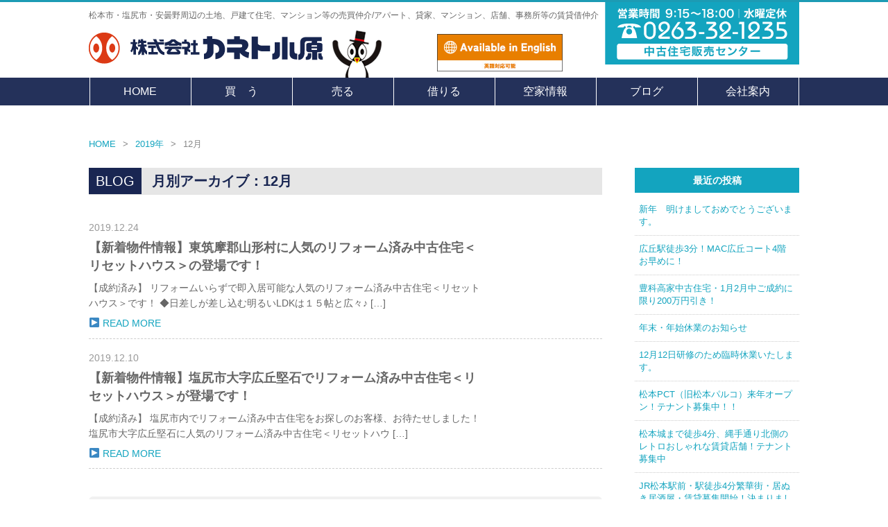

--- FILE ---
content_type: text/html; charset=UTF-8
request_url: https://www.kaneto-ohara.com/blog/date/2019/12
body_size: 10911
content:
<!DOCTYPE html>
<!--[if IE 7]>
<html class="ie ie7" dir="ltr" lang="ja">
<![endif]-->
<!--[if IE 8]>
<html class="ie ie8" dir="ltr" lang="ja">
<![endif]-->
<!--[if !(IE 7) | !(IE 8)  ]><!-->
<html dir="ltr" lang="ja">
<!--<![endif]-->

<head>
    <!-- Google Tag Manager -->
    <script>
    (function(w, d, s, l, i) {
        w[l] = w[l] || [];
        w[l].push({
            'gtm.start': new Date().getTime(),
            event: 'gtm.js'
        });
        var f = d.getElementsByTagName(s)[0],
            j = d.createElement(s),
            dl = l != 'dataLayer' ? '&l=' + l : '';
        j.async = true;
        j.src =
            'https://www.googletagmanager.com/gtm.js?id=' + i + dl;
        f.parentNode.insertBefore(j, f);
    })(window, document, 'script', 'dataLayer', 'GTM-59FZZ3BQ');
    </script>
    <!-- End Google Tag Manager -->
    <meta charset="UTF-8">
    <meta name="viewport" content="user-scalable=1,initial-scale=1,minimum-scale=1,maximum-scale=1">
    <meta name="format-detection" content="telephone=no">
    
    <link rel="pingback" href="https://www.kaneto-ohara.com/xmlrpc.php">
    <!--[if lt IE 9]>
<script src="https://www.kaneto-ohara.com/wp-content/themes/kaneto/js/html5.js"></script>
<![endif]-->
    
		<!-- All in One SEO 4.5.9.2 - aioseo.com -->
		<title>12月, 2019 | 長野県松本市・安曇野市・塩尻市の不動産情報はカネト小原</title>
		<meta name="robots" content="noindex, max-snippet:-1, max-image-preview:large, max-video-preview:-1" />
		<link rel="canonical" href="https://www.kaneto-ohara.com/blog/date/2019/12" />
		<meta name="generator" content="All in One SEO (AIOSEO) 4.5.9.2" />
		<script type="application/ld+json" class="aioseo-schema">
			{"@context":"https:\/\/schema.org","@graph":[{"@type":"BreadcrumbList","@id":"https:\/\/www.kaneto-ohara.com\/blog\/date\/2019\/12#breadcrumblist","itemListElement":[{"@type":"ListItem","@id":"https:\/\/www.kaneto-ohara.com\/#listItem","position":1,"name":"\u5bb6","item":"https:\/\/www.kaneto-ohara.com\/","nextItem":"https:\/\/www.kaneto-ohara.com\/blog\/date\/2019\/#listItem"},{"@type":"ListItem","@id":"https:\/\/www.kaneto-ohara.com\/blog\/date\/2019\/#listItem","position":2,"name":"2019","item":"https:\/\/www.kaneto-ohara.com\/blog\/date\/2019\/","nextItem":"https:\/\/www.kaneto-ohara.com\/blog\/date\/2019\/12\/#listItem","previousItem":"https:\/\/www.kaneto-ohara.com\/#listItem"},{"@type":"ListItem","@id":"https:\/\/www.kaneto-ohara.com\/blog\/date\/2019\/12\/#listItem","position":3,"name":"12\u6708, 2019","previousItem":"https:\/\/www.kaneto-ohara.com\/blog\/date\/2019\/#listItem"}]},{"@type":"CollectionPage","@id":"https:\/\/www.kaneto-ohara.com\/blog\/date\/2019\/12#collectionpage","url":"https:\/\/www.kaneto-ohara.com\/blog\/date\/2019\/12","name":"12\u6708, 2019 | \u9577\u91ce\u770c\u677e\u672c\u5e02\u30fb\u5b89\u66c7\u91ce\u5e02\u30fb\u5869\u5c3b\u5e02\u306e\u4e0d\u52d5\u7523\u60c5\u5831\u306f\u30ab\u30cd\u30c8\u5c0f\u539f","inLanguage":"ja","isPartOf":{"@id":"https:\/\/www.kaneto-ohara.com\/#website"},"breadcrumb":{"@id":"https:\/\/www.kaneto-ohara.com\/blog\/date\/2019\/12#breadcrumblist"}},{"@type":"Organization","@id":"https:\/\/www.kaneto-ohara.com\/#organization","name":"\u9577\u91ce\u770c\u677e\u672c\u5e02\u5468\u8fba\u4e0d\u52d5\u7523\u7269\u4ef6\u60c5\u5831\u306a\u3089\u30ab\u30cd\u30c8\u5c0f\u539f","url":"https:\/\/www.kaneto-ohara.com\/"},{"@type":"WebSite","@id":"https:\/\/www.kaneto-ohara.com\/#website","url":"https:\/\/www.kaneto-ohara.com\/","name":"\u9577\u91ce\u770c\u677e\u672c\u5e02\u5468\u8fba\u4e0d\u52d5\u7523\u7269\u4ef6\u60c5\u5831\u306a\u3089\u30ab\u30cd\u30c8\u5c0f\u539f","description":"\u677e\u672c\u5e02\u30fb\u5869\u5c3b\u5e02\u30fb\u5b89\u66c7\u91ce\u5468\u8fba\u306e\u571f\u5730\u3001\u6238\u5efa\u3066\u4f4f\u5b85\u3001\u30de\u30f3\u30b7\u30e7\u30f3\u7b49\u306e\u58f2\u8cb7\u30fb\u8cc3\u8cb8\u501f\u4ef2\u4ecb","inLanguage":"ja","publisher":{"@id":"https:\/\/www.kaneto-ohara.com\/#organization"}}]}
		</script>
		<!-- All in One SEO -->

<link rel='dns-prefetch' href='//fonts.googleapis.com' />
<script type="text/javascript">
/* <![CDATA[ */
window._wpemojiSettings = {"baseUrl":"https:\/\/s.w.org\/images\/core\/emoji\/14.0.0\/72x72\/","ext":".png","svgUrl":"https:\/\/s.w.org\/images\/core\/emoji\/14.0.0\/svg\/","svgExt":".svg","source":{"concatemoji":"https:\/\/www.kaneto-ohara.com\/wp-includes\/js\/wp-emoji-release.min.js?ver=6a936a0981e5da5818ca234036f3d43b"}};
/*! This file is auto-generated */
!function(i,n){var o,s,e;function c(e){try{var t={supportTests:e,timestamp:(new Date).valueOf()};sessionStorage.setItem(o,JSON.stringify(t))}catch(e){}}function p(e,t,n){e.clearRect(0,0,e.canvas.width,e.canvas.height),e.fillText(t,0,0);var t=new Uint32Array(e.getImageData(0,0,e.canvas.width,e.canvas.height).data),r=(e.clearRect(0,0,e.canvas.width,e.canvas.height),e.fillText(n,0,0),new Uint32Array(e.getImageData(0,0,e.canvas.width,e.canvas.height).data));return t.every(function(e,t){return e===r[t]})}function u(e,t,n){switch(t){case"flag":return n(e,"\ud83c\udff3\ufe0f\u200d\u26a7\ufe0f","\ud83c\udff3\ufe0f\u200b\u26a7\ufe0f")?!1:!n(e,"\ud83c\uddfa\ud83c\uddf3","\ud83c\uddfa\u200b\ud83c\uddf3")&&!n(e,"\ud83c\udff4\udb40\udc67\udb40\udc62\udb40\udc65\udb40\udc6e\udb40\udc67\udb40\udc7f","\ud83c\udff4\u200b\udb40\udc67\u200b\udb40\udc62\u200b\udb40\udc65\u200b\udb40\udc6e\u200b\udb40\udc67\u200b\udb40\udc7f");case"emoji":return!n(e,"\ud83e\udef1\ud83c\udffb\u200d\ud83e\udef2\ud83c\udfff","\ud83e\udef1\ud83c\udffb\u200b\ud83e\udef2\ud83c\udfff")}return!1}function f(e,t,n){var r="undefined"!=typeof WorkerGlobalScope&&self instanceof WorkerGlobalScope?new OffscreenCanvas(300,150):i.createElement("canvas"),a=r.getContext("2d",{willReadFrequently:!0}),o=(a.textBaseline="top",a.font="600 32px Arial",{});return e.forEach(function(e){o[e]=t(a,e,n)}),o}function t(e){var t=i.createElement("script");t.src=e,t.defer=!0,i.head.appendChild(t)}"undefined"!=typeof Promise&&(o="wpEmojiSettingsSupports",s=["flag","emoji"],n.supports={everything:!0,everythingExceptFlag:!0},e=new Promise(function(e){i.addEventListener("DOMContentLoaded",e,{once:!0})}),new Promise(function(t){var n=function(){try{var e=JSON.parse(sessionStorage.getItem(o));if("object"==typeof e&&"number"==typeof e.timestamp&&(new Date).valueOf()<e.timestamp+604800&&"object"==typeof e.supportTests)return e.supportTests}catch(e){}return null}();if(!n){if("undefined"!=typeof Worker&&"undefined"!=typeof OffscreenCanvas&&"undefined"!=typeof URL&&URL.createObjectURL&&"undefined"!=typeof Blob)try{var e="postMessage("+f.toString()+"("+[JSON.stringify(s),u.toString(),p.toString()].join(",")+"));",r=new Blob([e],{type:"text/javascript"}),a=new Worker(URL.createObjectURL(r),{name:"wpTestEmojiSupports"});return void(a.onmessage=function(e){c(n=e.data),a.terminate(),t(n)})}catch(e){}c(n=f(s,u,p))}t(n)}).then(function(e){for(var t in e)n.supports[t]=e[t],n.supports.everything=n.supports.everything&&n.supports[t],"flag"!==t&&(n.supports.everythingExceptFlag=n.supports.everythingExceptFlag&&n.supports[t]);n.supports.everythingExceptFlag=n.supports.everythingExceptFlag&&!n.supports.flag,n.DOMReady=!1,n.readyCallback=function(){n.DOMReady=!0}}).then(function(){return e}).then(function(){var e;n.supports.everything||(n.readyCallback(),(e=n.source||{}).concatemoji?t(e.concatemoji):e.wpemoji&&e.twemoji&&(t(e.twemoji),t(e.wpemoji)))}))}((window,document),window._wpemojiSettings);
/* ]]> */
</script>
<link rel='stylesheet' id='sbi_styles-css' href='https://www.kaneto-ohara.com/wp-content/plugins/instagram-feed/css/sbi-styles.min.css?ver=6.6.1' type='text/css' media='all' />
<style id='wp-emoji-styles-inline-css' type='text/css'>

	img.wp-smiley, img.emoji {
		display: inline !important;
		border: none !important;
		box-shadow: none !important;
		height: 1em !important;
		width: 1em !important;
		margin: 0 0.07em !important;
		vertical-align: -0.1em !important;
		background: none !important;
		padding: 0 !important;
	}
</style>
<link rel='stylesheet' id='wp-block-library-css' href='https://www.kaneto-ohara.com/wp-includes/css/dist/block-library/style.min.css?ver=6a936a0981e5da5818ca234036f3d43b' type='text/css' media='all' />
<style id='classic-theme-styles-inline-css' type='text/css'>
/*! This file is auto-generated */
.wp-block-button__link{color:#fff;background-color:#32373c;border-radius:9999px;box-shadow:none;text-decoration:none;padding:calc(.667em + 2px) calc(1.333em + 2px);font-size:1.125em}.wp-block-file__button{background:#32373c;color:#fff;text-decoration:none}
</style>
<style id='global-styles-inline-css' type='text/css'>
body{--wp--preset--color--black: #000000;--wp--preset--color--cyan-bluish-gray: #abb8c3;--wp--preset--color--white: #ffffff;--wp--preset--color--pale-pink: #f78da7;--wp--preset--color--vivid-red: #cf2e2e;--wp--preset--color--luminous-vivid-orange: #ff6900;--wp--preset--color--luminous-vivid-amber: #fcb900;--wp--preset--color--light-green-cyan: #7bdcb5;--wp--preset--color--vivid-green-cyan: #00d084;--wp--preset--color--pale-cyan-blue: #8ed1fc;--wp--preset--color--vivid-cyan-blue: #0693e3;--wp--preset--color--vivid-purple: #9b51e0;--wp--preset--gradient--vivid-cyan-blue-to-vivid-purple: linear-gradient(135deg,rgba(6,147,227,1) 0%,rgb(155,81,224) 100%);--wp--preset--gradient--light-green-cyan-to-vivid-green-cyan: linear-gradient(135deg,rgb(122,220,180) 0%,rgb(0,208,130) 100%);--wp--preset--gradient--luminous-vivid-amber-to-luminous-vivid-orange: linear-gradient(135deg,rgba(252,185,0,1) 0%,rgba(255,105,0,1) 100%);--wp--preset--gradient--luminous-vivid-orange-to-vivid-red: linear-gradient(135deg,rgba(255,105,0,1) 0%,rgb(207,46,46) 100%);--wp--preset--gradient--very-light-gray-to-cyan-bluish-gray: linear-gradient(135deg,rgb(238,238,238) 0%,rgb(169,184,195) 100%);--wp--preset--gradient--cool-to-warm-spectrum: linear-gradient(135deg,rgb(74,234,220) 0%,rgb(151,120,209) 20%,rgb(207,42,186) 40%,rgb(238,44,130) 60%,rgb(251,105,98) 80%,rgb(254,248,76) 100%);--wp--preset--gradient--blush-light-purple: linear-gradient(135deg,rgb(255,206,236) 0%,rgb(152,150,240) 100%);--wp--preset--gradient--blush-bordeaux: linear-gradient(135deg,rgb(254,205,165) 0%,rgb(254,45,45) 50%,rgb(107,0,62) 100%);--wp--preset--gradient--luminous-dusk: linear-gradient(135deg,rgb(255,203,112) 0%,rgb(199,81,192) 50%,rgb(65,88,208) 100%);--wp--preset--gradient--pale-ocean: linear-gradient(135deg,rgb(255,245,203) 0%,rgb(182,227,212) 50%,rgb(51,167,181) 100%);--wp--preset--gradient--electric-grass: linear-gradient(135deg,rgb(202,248,128) 0%,rgb(113,206,126) 100%);--wp--preset--gradient--midnight: linear-gradient(135deg,rgb(2,3,129) 0%,rgb(40,116,252) 100%);--wp--preset--font-size--small: 13px;--wp--preset--font-size--medium: 20px;--wp--preset--font-size--large: 36px;--wp--preset--font-size--x-large: 42px;--wp--preset--spacing--20: 0.44rem;--wp--preset--spacing--30: 0.67rem;--wp--preset--spacing--40: 1rem;--wp--preset--spacing--50: 1.5rem;--wp--preset--spacing--60: 2.25rem;--wp--preset--spacing--70: 3.38rem;--wp--preset--spacing--80: 5.06rem;--wp--preset--shadow--natural: 6px 6px 9px rgba(0, 0, 0, 0.2);--wp--preset--shadow--deep: 12px 12px 50px rgba(0, 0, 0, 0.4);--wp--preset--shadow--sharp: 6px 6px 0px rgba(0, 0, 0, 0.2);--wp--preset--shadow--outlined: 6px 6px 0px -3px rgba(255, 255, 255, 1), 6px 6px rgba(0, 0, 0, 1);--wp--preset--shadow--crisp: 6px 6px 0px rgba(0, 0, 0, 1);}:where(.is-layout-flex){gap: 0.5em;}:where(.is-layout-grid){gap: 0.5em;}body .is-layout-flow > .alignleft{float: left;margin-inline-start: 0;margin-inline-end: 2em;}body .is-layout-flow > .alignright{float: right;margin-inline-start: 2em;margin-inline-end: 0;}body .is-layout-flow > .aligncenter{margin-left: auto !important;margin-right: auto !important;}body .is-layout-constrained > .alignleft{float: left;margin-inline-start: 0;margin-inline-end: 2em;}body .is-layout-constrained > .alignright{float: right;margin-inline-start: 2em;margin-inline-end: 0;}body .is-layout-constrained > .aligncenter{margin-left: auto !important;margin-right: auto !important;}body .is-layout-constrained > :where(:not(.alignleft):not(.alignright):not(.alignfull)){max-width: var(--wp--style--global--content-size);margin-left: auto !important;margin-right: auto !important;}body .is-layout-constrained > .alignwide{max-width: var(--wp--style--global--wide-size);}body .is-layout-flex{display: flex;}body .is-layout-flex{flex-wrap: wrap;align-items: center;}body .is-layout-flex > *{margin: 0;}body .is-layout-grid{display: grid;}body .is-layout-grid > *{margin: 0;}:where(.wp-block-columns.is-layout-flex){gap: 2em;}:where(.wp-block-columns.is-layout-grid){gap: 2em;}:where(.wp-block-post-template.is-layout-flex){gap: 1.25em;}:where(.wp-block-post-template.is-layout-grid){gap: 1.25em;}.has-black-color{color: var(--wp--preset--color--black) !important;}.has-cyan-bluish-gray-color{color: var(--wp--preset--color--cyan-bluish-gray) !important;}.has-white-color{color: var(--wp--preset--color--white) !important;}.has-pale-pink-color{color: var(--wp--preset--color--pale-pink) !important;}.has-vivid-red-color{color: var(--wp--preset--color--vivid-red) !important;}.has-luminous-vivid-orange-color{color: var(--wp--preset--color--luminous-vivid-orange) !important;}.has-luminous-vivid-amber-color{color: var(--wp--preset--color--luminous-vivid-amber) !important;}.has-light-green-cyan-color{color: var(--wp--preset--color--light-green-cyan) !important;}.has-vivid-green-cyan-color{color: var(--wp--preset--color--vivid-green-cyan) !important;}.has-pale-cyan-blue-color{color: var(--wp--preset--color--pale-cyan-blue) !important;}.has-vivid-cyan-blue-color{color: var(--wp--preset--color--vivid-cyan-blue) !important;}.has-vivid-purple-color{color: var(--wp--preset--color--vivid-purple) !important;}.has-black-background-color{background-color: var(--wp--preset--color--black) !important;}.has-cyan-bluish-gray-background-color{background-color: var(--wp--preset--color--cyan-bluish-gray) !important;}.has-white-background-color{background-color: var(--wp--preset--color--white) !important;}.has-pale-pink-background-color{background-color: var(--wp--preset--color--pale-pink) !important;}.has-vivid-red-background-color{background-color: var(--wp--preset--color--vivid-red) !important;}.has-luminous-vivid-orange-background-color{background-color: var(--wp--preset--color--luminous-vivid-orange) !important;}.has-luminous-vivid-amber-background-color{background-color: var(--wp--preset--color--luminous-vivid-amber) !important;}.has-light-green-cyan-background-color{background-color: var(--wp--preset--color--light-green-cyan) !important;}.has-vivid-green-cyan-background-color{background-color: var(--wp--preset--color--vivid-green-cyan) !important;}.has-pale-cyan-blue-background-color{background-color: var(--wp--preset--color--pale-cyan-blue) !important;}.has-vivid-cyan-blue-background-color{background-color: var(--wp--preset--color--vivid-cyan-blue) !important;}.has-vivid-purple-background-color{background-color: var(--wp--preset--color--vivid-purple) !important;}.has-black-border-color{border-color: var(--wp--preset--color--black) !important;}.has-cyan-bluish-gray-border-color{border-color: var(--wp--preset--color--cyan-bluish-gray) !important;}.has-white-border-color{border-color: var(--wp--preset--color--white) !important;}.has-pale-pink-border-color{border-color: var(--wp--preset--color--pale-pink) !important;}.has-vivid-red-border-color{border-color: var(--wp--preset--color--vivid-red) !important;}.has-luminous-vivid-orange-border-color{border-color: var(--wp--preset--color--luminous-vivid-orange) !important;}.has-luminous-vivid-amber-border-color{border-color: var(--wp--preset--color--luminous-vivid-amber) !important;}.has-light-green-cyan-border-color{border-color: var(--wp--preset--color--light-green-cyan) !important;}.has-vivid-green-cyan-border-color{border-color: var(--wp--preset--color--vivid-green-cyan) !important;}.has-pale-cyan-blue-border-color{border-color: var(--wp--preset--color--pale-cyan-blue) !important;}.has-vivid-cyan-blue-border-color{border-color: var(--wp--preset--color--vivid-cyan-blue) !important;}.has-vivid-purple-border-color{border-color: var(--wp--preset--color--vivid-purple) !important;}.has-vivid-cyan-blue-to-vivid-purple-gradient-background{background: var(--wp--preset--gradient--vivid-cyan-blue-to-vivid-purple) !important;}.has-light-green-cyan-to-vivid-green-cyan-gradient-background{background: var(--wp--preset--gradient--light-green-cyan-to-vivid-green-cyan) !important;}.has-luminous-vivid-amber-to-luminous-vivid-orange-gradient-background{background: var(--wp--preset--gradient--luminous-vivid-amber-to-luminous-vivid-orange) !important;}.has-luminous-vivid-orange-to-vivid-red-gradient-background{background: var(--wp--preset--gradient--luminous-vivid-orange-to-vivid-red) !important;}.has-very-light-gray-to-cyan-bluish-gray-gradient-background{background: var(--wp--preset--gradient--very-light-gray-to-cyan-bluish-gray) !important;}.has-cool-to-warm-spectrum-gradient-background{background: var(--wp--preset--gradient--cool-to-warm-spectrum) !important;}.has-blush-light-purple-gradient-background{background: var(--wp--preset--gradient--blush-light-purple) !important;}.has-blush-bordeaux-gradient-background{background: var(--wp--preset--gradient--blush-bordeaux) !important;}.has-luminous-dusk-gradient-background{background: var(--wp--preset--gradient--luminous-dusk) !important;}.has-pale-ocean-gradient-background{background: var(--wp--preset--gradient--pale-ocean) !important;}.has-electric-grass-gradient-background{background: var(--wp--preset--gradient--electric-grass) !important;}.has-midnight-gradient-background{background: var(--wp--preset--gradient--midnight) !important;}.has-small-font-size{font-size: var(--wp--preset--font-size--small) !important;}.has-medium-font-size{font-size: var(--wp--preset--font-size--medium) !important;}.has-large-font-size{font-size: var(--wp--preset--font-size--large) !important;}.has-x-large-font-size{font-size: var(--wp--preset--font-size--x-large) !important;}
.wp-block-navigation a:where(:not(.wp-element-button)){color: inherit;}
:where(.wp-block-post-template.is-layout-flex){gap: 1.25em;}:where(.wp-block-post-template.is-layout-grid){gap: 1.25em;}
:where(.wp-block-columns.is-layout-flex){gap: 2em;}:where(.wp-block-columns.is-layout-grid){gap: 2em;}
.wp-block-pullquote{font-size: 1.5em;line-height: 1.6;}
</style>
<link rel='stylesheet' id='contact-form-7-css' href='https://www.kaneto-ohara.com/wp-content/plugins/contact-form-7/includes/css/styles.css?ver=5.8.7' type='text/css' media='all' />
<link rel='stylesheet' id='twentythirteen-fonts-css' href='//fonts.googleapis.com/css?family=Source+Sans+Pro%3A300%2C400%2C700%2C300italic%2C400italic%2C700italic%7CBitter%3A400%2C700&#038;subset=latin%2Clatin-ext' type='text/css' media='all' />
<link rel='stylesheet' id='twentythirteen-style-css' href='https://www.kaneto-ohara.com/wp-content/themes/kaneto/style.css?ver=2013-07-18' type='text/css' media='all' />
<!--[if lt IE 9]>
<link rel='stylesheet' id='twentythirteen-ie-css' href='https://www.kaneto-ohara.com/wp-content/themes/kaneto/css/ie.css?ver=2013-07-18' type='text/css' media='all' />
<![endif]-->
<script type="text/javascript" src="https://www.kaneto-ohara.com/wp-includes/js/jquery/jquery.min.js?ver=3.7.1" id="jquery-core-js"></script>
<script type="text/javascript" src="https://www.kaneto-ohara.com/wp-includes/js/jquery/jquery-migrate.min.js?ver=3.4.1" id="jquery-migrate-js"></script>
<link rel="https://api.w.org/" href="https://www.kaneto-ohara.com/wp-json/" /><link rel="EditURI" type="application/rsd+xml" title="RSD" href="https://www.kaneto-ohara.com/xmlrpc.php?rsd" />

<link rel="icon" href="https://www.kaneto-ohara.com/wp-content/uploads/2016/07/cropped-favicon-32x32.png" sizes="32x32" />
<link rel="icon" href="https://www.kaneto-ohara.com/wp-content/uploads/2016/07/cropped-favicon-192x192.png" sizes="192x192" />
<link rel="apple-touch-icon" href="https://www.kaneto-ohara.com/wp-content/uploads/2016/07/cropped-favicon-180x180.png" />
<meta name="msapplication-TileImage" content="https://www.kaneto-ohara.com/wp-content/uploads/2016/07/cropped-favicon-270x270.png" />
    <!--custom-->
    <link rel='stylesheet' id='twentytwelve-style-css' href='https://www.kaneto-ohara.com/wp-content/themes/kaneto/style.css' type='text/css' media='all' />
    <link rel="stylesheet" media="all" type="text/css" href="https://www.kaneto-ohara.com/wp-content/themes/kaneto/css/mypage.css" />
    <link rel="stylesheet" media="all" type="text/css" href="https://www.kaneto-ohara.com/wp-content/themes/kaneto/css/common.css?20260123203133" />
    <link rel="stylesheet" media="all" type="text/css" href="https://www.kaneto-ohara.com/wp-content/themes/kaneto/css/index.css?20260123203133" />
    <link rel="stylesheet" media="all" type="text/css" href="https://www.kaneto-ohara.com/wp-content/themes/kaneto/css/aside.css?20260123203133" />
    <link rel="stylesheet" media="all" type="text/css" href="https://www.kaneto-ohara.com/wp-content/themes/kaneto/css/page.css?20260123203133" />
    <link rel="stylesheet" media="all" type="text/css" href="https://www.kaneto-ohara.com/wp-content/themes/kaneto/css/blog.css?20260123203133" />
    <link rel="stylesheet" media="all" type="text/css" href="https://www.kaneto-ohara.com/wp-content/themes/kaneto/css/lightbox.css" />
    <link rel="stylesheet" type="text/css" href="https://netdna.bootstrapcdn.com/font-awesome/4.1.0/css/font-awesome.css">
    <link rel="stylesheet" media="all" type="text/css" href="https://www.kaneto-ohara.com/wp-content/themes/kaneto/css/contents_style.css?20260123203133" />
    <link rel="stylesheet" media="all" type="text/css" href="https://www.kaneto-ohara.com/wp-content/themes/kaneto/css/global_navi.css" />
    <link rel="stylesheet" media="all" type="text/css" href="https://www.kaneto-ohara.com/wp-content/themes/kaneto/css/sell.css" />
    <link rel="stylesheet" media="all" type="text/css" href="https://www.kaneto-ohara.com/wp-content/themes/kaneto/css/photo-sphere-viewer.min.css" />
    <!--[if lt IE 9]>
<link rel="stylesheet" id="twentytwelve-ie-css" href="https://www.kaneto-ohara.com/wp-content/themes/kaneto/css/ie.css" type="text/css" media="all" />
<![endif]-->
    <script src="https://www.kaneto-ohara.com/wp-content/themes/kaneto/js/pagescroll.js" type="text/javascript"></script>
    <script src="https://ajax.googleapis.com/ajax/libs/jquery/1.11.3/jquery.min.js"></script>
    <script type="text/javascript" src="https://www.kaneto-ohara.com/wp-content/themes/kaneto/js/jquery-2.0.2.min.js"></script>
    <script type="text/javascript" src="https://www.kaneto-ohara.com/wp-content/themes/kaneto/js/kaneto_fnc.js"></script>
    <script src="https://www.kaneto-ohara.com/wp-content/themes/kaneto/js/lightbox.min.js"></script>
    <script src="https://www.kaneto-ohara.com/wp-content/themes/kaneto/js/jquery.matchHeight-min.js"></script>
    <script src="https://www.kaneto-ohara.com/wp-content/themes/kaneto/js/three.min.js"></script>
    <script src="https://www.kaneto-ohara.com/wp-content/themes/kaneto/js/photo-sphere-viewer.min.js"></script>
    <script type="text/javascript">
    // 高さ揃えの要素を指定
    $(function() {
        $('.heightitem').matchHeight({
            byRow: true,
            property: 'height'
        });
    });
    </script>

    
    <!--/custom-->
</head>

<body>
    <!-- Google Tag Manager (noscript) -->
    <noscript><iframe src="https://www.googletagmanager.com/ns.html?id=GTM-59FZZ3BQ" height="0" width="0" style="display:none;visibility:hidden"></iframe></noscript>
    <!-- End Google Tag Manager (noscript) -->
    <!-- header start -->
    <header id="header">
        <section class="header_wrap">
            <h1>松本市・塩尻市・安曇野周辺の土地、戸建て住宅、マンション等の売買仲介/アパート、貸家、マンション、店舗、事務所等の賃貸借仲介</h1>
            <h2 class="logo"><a href="https://www.kaneto-ohara.com/"><span>株式会社カネト小原</span></a></h2>
            <ul class="header_acct">
                <li class="header_eng"></li>
                <li class="hdr_call"><a href="tel:0263-32-1235"><span>営業時間9:15～18:00 水曜定休</span></a></li>
            </ul>
        </section>
    </header>
    <!-- header end -->

    <!-- navi start -->
    <section class="m_navi">
        <div id="toggle"><a href="#"><img src="https://www.kaneto-ohara.com/wp-content/themes/kaneto/images/common/btn_navi.png" alt="メニューナビ" /></a></div>
        <ul id="nav">
            <li class="home">
                <a href="https://www.kaneto-ohara.com/">HOME</a>
            </li>
            <li class="navi">
                <a href="https://www.kaneto-ohara.com/searchlist?stype=00&kind=buy">買　う</a>
            </li>
            <li class="navi">
                <a href="https://www.kaneto-ohara.com/sell">売る</a>
            </li>
            <li class="navi">
                <a href="https://www.kaneto-ohara.com/searchlist?stype=00&kind=rent">借りる</a>
            </li>
            <li class="navi">
                <a href="https://www.kaneto-ohara.com/blog/akiyainfo">空家情報</a>
            </li>
            <!-- <li class="navi">
		<a href="https://www.kaneto-ohara.com/blog/turninfo">I・Uターン</a>
	</li> -->
            <li class="navi">
                <a href="https://www.kaneto-ohara.com/blog">ブログ</a>
            </li>
            <li class="navi">
                <a href="https://www.kaneto-ohara.com/company">会社案内</a>
            </li>
        </ul>
    </section>
    <!-- navi end -->
<!-- ===============================================
	BLOG
================================================== -->

<section>
	<div class="wrapper">
		
		<div class="breadcrumbs">
    <!-- Breadcrumb NavXT 7.3.0 -->
<span property="itemListElement" typeof="ListItem"><a property="item" typeof="WebPage" title="Go to 長野県松本市・安曇野市・塩尻市の不動産情報はカネト小原." href="https://www.kaneto-ohara.com" class="home"><span property="name">HOME</span></a><meta property="position" content="1"></span> &gt; <span property="itemListElement" typeof="ListItem"><a property="item" typeof="WebPage" title="Go to the 2019年 archives." href="https://www.kaneto-ohara.com/blog/date/2019" class="archive date-year"><span property="name">2019年</span></a><meta property="position" content="2"></span> &gt; <span property="itemListElement" typeof="ListItem"><span property="name">12月</span><meta property="position" content="3"></span></div>

		
		<!--blog-->
		<div class="blogWrap">
		
		
									<h2 class="page_ttl"><span class="page_label">BLOG</span>月別アーカイブ：12月</h2>
			
			<ul class="blog">
			
						
							
													
					
				<li id="post-855" class="post-855 post type-post status-publish format-standard hentry category-blog">
				<a href="https://www.kaneto-ohara.com/blog/855">
					<dl>
					
						<dt>
													</dt>
						<dd>
							<p class="date">2019.12.24</p>
							<!--▼タイトル▼-->
							<h2 class="blog-listT">【新着物件情報】東筑摩郡山形村に人気のリフォーム済み中古住宅＜リセットハウス＞の登場です！</h2>
							<!--▼コメント▼-->
							<p>【成約済み】 リフォームいらずで即入居可能な人気のリフォーム済み中古住宅＜リセットハウス＞です！ ◆日差しが差し込む明るいLDKは１５帖と広々♪  [&hellip;]</p>
							<p class="readmore">▶ READ MORE</p>
						</dd>
						
					 </dl>
				</a>
				</li>
									
					
				<li id="post-849" class="post-849 post type-post status-publish format-standard hentry category-blog">
				<a href="https://www.kaneto-ohara.com/blog/849">
					<dl>
					
						<dt>
													</dt>
						<dd>
							<p class="date">2019.12.10</p>
							<!--▼タイトル▼-->
							<h2 class="blog-listT">【新着物件情報】塩尻市大字広丘堅石でリフォーム済み中古住宅＜リセットハウス＞が登場です！</h2>
							<!--▼コメント▼-->
							<p>【成約済み】 塩尻市内でリフォーム済み中古住宅をお探しのお客様、お待たせしました！ 塩尻市大字広丘堅石に人気のリフォーム済み中古住宅＜リセットハウ [&hellip;]</p>
							<p class="readmore">▶ READ MORE</p>
						</dd>
						
					 </dl>
				</a>
				</li>
											</ul>
		
			<div class="paging btmMgn40">
							</div>
				
			<ul class="blog detail">
				<!--preview next-->
				<li class="prenex">
					<p class="textC nomal btmMgn0 point"><a href="https://www.kaneto-ohara.com/blogpost">全ての投稿記事一覧ページへ</a></p>
				</li>
			</ul>
		
		</div>
		
		<!-- SIDEMENU-->
		<div id="sidemenu">
			<div id="secondary" class="secondary">

		
		
					<div id="widget-area" class="widget-area" role="complementary">
				<aside id="execphp-2" class="widget widget_execphp"><h3 class="widget-title">最近の投稿</h3>			<div class="execphpwidget"><ul>
<li><a href="https://www.kaneto-ohara.com/blog/2996">新年　明けましておめでとうございます。</a></li>
<li><a href="https://www.kaneto-ohara.com/blog/3002">広丘駅徒歩3分！MAC広丘コート4階　お早めに！</a></li>
<li><a href="https://www.kaneto-ohara.com/blog/2993">豊科高家中古住宅・1月2月中ご成約に限り200万円引き！</a></li>
<li><a href="https://www.kaneto-ohara.com/blog/2990">年末・年始休業のお知らせ</a></li>
<li><a href="https://www.kaneto-ohara.com/blog/2984">12月12日研修のため臨時休業いたします。</a></li>
<li><a href="https://www.kaneto-ohara.com/blog/2975">松本PCT（旧松本パルコ）来年オープン！テナント募集中！！</a></li>
<li><a href="https://www.kaneto-ohara.com/blog/2963">松本城まで徒歩4分、縄手通り北側のレトロおしゃれな賃貸店舗！テナント募集中</a></li>
<li><a href="https://www.kaneto-ohara.com/blog/2956">JR松本駅前・駅徒歩4分繁華街・居ぬき居酒屋・賃貸募集開始！決まりました！！</a></li>
<li><a href="https://www.kaneto-ohara.com/blog/2951">南松本駅から徒歩1分！好立地の収益ビル販売中！</a></li>
<li><a href="https://www.kaneto-ohara.com/blog/2935">オーナーチェンジ！松本インター（1.8km）・島立小・高綱中まで900m・利便性の高い場所に建つ収益メゾネット販売開始！</a></li>
</ul></div>
		</aside><aside id="categories-2" class="widget widget_categories"><h3 class="widget-title">カネトブログ</h3>
			<ul>
					<li class="cat-item cat-item-19"><a href="https://www.kaneto-ohara.com/blog/category/news">お知らせ</a> (29)
</li>
	<li class="cat-item cat-item-30"><a href="https://www.kaneto-ohara.com/blog/category/%e3%82%ab%e3%83%8d%e3%83%88%e5%b0%8f%e5%8e%9f">カネト小原</a> (25)
</li>
	<li class="cat-item cat-item-1"><a href="https://www.kaneto-ohara.com/blog/category/blog">ブログ</a> (248)
</li>
	<li class="cat-item cat-item-3"><a href="https://www.kaneto-ohara.com/blog/category/pricedown">値下げ</a> (5)
</li>
	<li class="cat-item cat-item-2"><a href="https://www.kaneto-ohara.com/blog/category/new">新着物件情報</a> (27)
</li>
			</ul>

			</aside><aside id="execphp-3" class="widget widget_execphp"><h3 class="widget-title">空き家情報</h3>			<div class="execphpwidget"><ul>	<li class="cat-item cat-item-29"><a href="https://www.kaneto-ohara.com/blog/akiyainfo_category/%e3%81%8a%e7%9f%a5%e3%82%89%e3%81%9b">お知らせ</a> (1)
</li>
	<li class="cat-item cat-item-6"><a href="https://www.kaneto-ohara.com/blog/akiyainfo_category/akiyainfo">空き家情報一覧</a> (6)
</li>
</ul></div>
		</aside><aside id="execphp-4" class="widget widget_execphp"><h3 class="widget-title">I・Uターン情報</h3>			<div class="execphpwidget"><ul>	<li class="cat-item cat-item-7"><a href="https://www.kaneto-ohara.com/blog/turninfo_category/iturn">Iターン情報</a> (1)
</li>
	<li class="cat-item cat-item-8"><a href="https://www.kaneto-ohara.com/blog/turninfo_category/uturn">Uターン情報</a> (1)
</li>
</ul></div>
		</aside>			</div><!-- .widget-area -->
		
					<div id="widget-area" class="widget-area" role="complementary">
				<aside id="archives-2" class="widget widget_archive"><h3 class="widget-title">カネトブログ-月別アーカイブ</h3>
			<ul>
					<li><a href='https://www.kaneto-ohara.com/blog/date/2026/01'>2026年1月</a>&nbsp;(1)</li>
	<li><a href='https://www.kaneto-ohara.com/blog/date/2025/12'>2025年12月</a>&nbsp;(5)</li>
	<li><a href='https://www.kaneto-ohara.com/blog/date/2025/11'>2025年11月</a>&nbsp;(3)</li>
	<li><a href='https://www.kaneto-ohara.com/blog/date/2025/10'>2025年10月</a>&nbsp;(3)</li>
	<li><a href='https://www.kaneto-ohara.com/blog/date/2025/08'>2025年8月</a>&nbsp;(3)</li>
	<li><a href='https://www.kaneto-ohara.com/blog/date/2025/07'>2025年7月</a>&nbsp;(3)</li>
	<li><a href='https://www.kaneto-ohara.com/blog/date/2025/04'>2025年4月</a>&nbsp;(2)</li>
	<li><a href='https://www.kaneto-ohara.com/blog/date/2025/03'>2025年3月</a>&nbsp;(1)</li>
	<li><a href='https://www.kaneto-ohara.com/blog/date/2025/02'>2025年2月</a>&nbsp;(5)</li>
	<li><a href='https://www.kaneto-ohara.com/blog/date/2025/01'>2025年1月</a>&nbsp;(1)</li>
	<li><a href='https://www.kaneto-ohara.com/blog/date/2024/11'>2024年11月</a>&nbsp;(1)</li>
	<li><a href='https://www.kaneto-ohara.com/blog/date/2024/10'>2024年10月</a>&nbsp;(1)</li>
	<li><a href='https://www.kaneto-ohara.com/blog/date/2024/09'>2024年9月</a>&nbsp;(3)</li>
	<li><a href='https://www.kaneto-ohara.com/blog/date/2024/08'>2024年8月</a>&nbsp;(6)</li>
	<li><a href='https://www.kaneto-ohara.com/blog/date/2024/07'>2024年7月</a>&nbsp;(5)</li>
	<li><a href='https://www.kaneto-ohara.com/blog/date/2024/06'>2024年6月</a>&nbsp;(3)</li>
	<li><a href='https://www.kaneto-ohara.com/blog/date/2024/05'>2024年5月</a>&nbsp;(1)</li>
	<li><a href='https://www.kaneto-ohara.com/blog/date/2024/04'>2024年4月</a>&nbsp;(7)</li>
	<li><a href='https://www.kaneto-ohara.com/blog/date/2024/03'>2024年3月</a>&nbsp;(2)</li>
	<li><a href='https://www.kaneto-ohara.com/blog/date/2024/02'>2024年2月</a>&nbsp;(3)</li>
	<li><a href='https://www.kaneto-ohara.com/blog/date/2024/01'>2024年1月</a>&nbsp;(2)</li>
	<li><a href='https://www.kaneto-ohara.com/blog/date/2023/12'>2023年12月</a>&nbsp;(5)</li>
	<li><a href='https://www.kaneto-ohara.com/blog/date/2023/11'>2023年11月</a>&nbsp;(7)</li>
	<li><a href='https://www.kaneto-ohara.com/blog/date/2023/06'>2023年6月</a>&nbsp;(2)</li>
	<li><a href='https://www.kaneto-ohara.com/blog/date/2023/05'>2023年5月</a>&nbsp;(6)</li>
	<li><a href='https://www.kaneto-ohara.com/blog/date/2023/04'>2023年4月</a>&nbsp;(2)</li>
	<li><a href='https://www.kaneto-ohara.com/blog/date/2022/07'>2022年7月</a>&nbsp;(2)</li>
	<li><a href='https://www.kaneto-ohara.com/blog/date/2022/06'>2022年6月</a>&nbsp;(2)</li>
	<li><a href='https://www.kaneto-ohara.com/blog/date/2022/05'>2022年5月</a>&nbsp;(2)</li>
	<li><a href='https://www.kaneto-ohara.com/blog/date/2022/04'>2022年4月</a>&nbsp;(6)</li>
	<li><a href='https://www.kaneto-ohara.com/blog/date/2022/03'>2022年3月</a>&nbsp;(4)</li>
	<li><a href='https://www.kaneto-ohara.com/blog/date/2022/02'>2022年2月</a>&nbsp;(4)</li>
	<li><a href='https://www.kaneto-ohara.com/blog/date/2022/01'>2022年1月</a>&nbsp;(4)</li>
	<li><a href='https://www.kaneto-ohara.com/blog/date/2021/12'>2021年12月</a>&nbsp;(2)</li>
	<li><a href='https://www.kaneto-ohara.com/blog/date/2021/11'>2021年11月</a>&nbsp;(1)</li>
	<li><a href='https://www.kaneto-ohara.com/blog/date/2021/10'>2021年10月</a>&nbsp;(4)</li>
	<li><a href='https://www.kaneto-ohara.com/blog/date/2021/09'>2021年9月</a>&nbsp;(1)</li>
	<li><a href='https://www.kaneto-ohara.com/blog/date/2021/08'>2021年8月</a>&nbsp;(2)</li>
	<li><a href='https://www.kaneto-ohara.com/blog/date/2021/07'>2021年7月</a>&nbsp;(2)</li>
	<li><a href='https://www.kaneto-ohara.com/blog/date/2021/05'>2021年5月</a>&nbsp;(2)</li>
	<li><a href='https://www.kaneto-ohara.com/blog/date/2021/04'>2021年4月</a>&nbsp;(6)</li>
	<li><a href='https://www.kaneto-ohara.com/blog/date/2021/03'>2021年3月</a>&nbsp;(2)</li>
	<li><a href='https://www.kaneto-ohara.com/blog/date/2021/02'>2021年2月</a>&nbsp;(4)</li>
	<li><a href='https://www.kaneto-ohara.com/blog/date/2021/01'>2021年1月</a>&nbsp;(2)</li>
	<li><a href='https://www.kaneto-ohara.com/blog/date/2020/12'>2020年12月</a>&nbsp;(7)</li>
	<li><a href='https://www.kaneto-ohara.com/blog/date/2020/11'>2020年11月</a>&nbsp;(4)</li>
	<li><a href='https://www.kaneto-ohara.com/blog/date/2020/10'>2020年10月</a>&nbsp;(3)</li>
	<li><a href='https://www.kaneto-ohara.com/blog/date/2020/09'>2020年9月</a>&nbsp;(4)</li>
	<li><a href='https://www.kaneto-ohara.com/blog/date/2020/08'>2020年8月</a>&nbsp;(5)</li>
	<li><a href='https://www.kaneto-ohara.com/blog/date/2020/07'>2020年7月</a>&nbsp;(4)</li>
	<li><a href='https://www.kaneto-ohara.com/blog/date/2020/06'>2020年6月</a>&nbsp;(5)</li>
	<li><a href='https://www.kaneto-ohara.com/blog/date/2020/05'>2020年5月</a>&nbsp;(4)</li>
	<li><a href='https://www.kaneto-ohara.com/blog/date/2020/04'>2020年4月</a>&nbsp;(8)</li>
	<li><a href='https://www.kaneto-ohara.com/blog/date/2020/02'>2020年2月</a>&nbsp;(1)</li>
	<li><a href='https://www.kaneto-ohara.com/blog/date/2020/01'>2020年1月</a>&nbsp;(3)</li>
	<li><a href='https://www.kaneto-ohara.com/blog/date/2019/12?post_type=post'aria-current="page">2019年12月</a>&nbsp;(2)</li>
	<li><a href='https://www.kaneto-ohara.com/blog/date/2019/11'>2019年11月</a>&nbsp;(4)</li>
	<li><a href='https://www.kaneto-ohara.com/blog/date/2019/10'>2019年10月</a>&nbsp;(2)</li>
	<li><a href='https://www.kaneto-ohara.com/blog/date/2019/09'>2019年9月</a>&nbsp;(1)</li>
	<li><a href='https://www.kaneto-ohara.com/blog/date/2019/08'>2019年8月</a>&nbsp;(4)</li>
	<li><a href='https://www.kaneto-ohara.com/blog/date/2019/07'>2019年7月</a>&nbsp;(3)</li>
	<li><a href='https://www.kaneto-ohara.com/blog/date/2019/06'>2019年6月</a>&nbsp;(3)</li>
	<li><a href='https://www.kaneto-ohara.com/blog/date/2019/05'>2019年5月</a>&nbsp;(1)</li>
	<li><a href='https://www.kaneto-ohara.com/blog/date/2019/04'>2019年4月</a>&nbsp;(1)</li>
	<li><a href='https://www.kaneto-ohara.com/blog/date/2019/03'>2019年3月</a>&nbsp;(7)</li>
	<li><a href='https://www.kaneto-ohara.com/blog/date/2019/02'>2019年2月</a>&nbsp;(1)</li>
	<li><a href='https://www.kaneto-ohara.com/blog/date/2018/12'>2018年12月</a>&nbsp;(2)</li>
	<li><a href='https://www.kaneto-ohara.com/blog/date/2018/11'>2018年11月</a>&nbsp;(5)</li>
	<li><a href='https://www.kaneto-ohara.com/blog/date/2018/10'>2018年10月</a>&nbsp;(4)</li>
	<li><a href='https://www.kaneto-ohara.com/blog/date/2018/09'>2018年9月</a>&nbsp;(2)</li>
	<li><a href='https://www.kaneto-ohara.com/blog/date/2018/07'>2018年7月</a>&nbsp;(1)</li>
	<li><a href='https://www.kaneto-ohara.com/blog/date/2018/06'>2018年6月</a>&nbsp;(3)</li>
	<li><a href='https://www.kaneto-ohara.com/blog/date/2018/04'>2018年4月</a>&nbsp;(1)</li>
	<li><a href='https://www.kaneto-ohara.com/blog/date/2018/02'>2018年2月</a>&nbsp;(2)</li>
	<li><a href='https://www.kaneto-ohara.com/blog/date/2017/05'>2017年5月</a>&nbsp;(2)</li>
	<li><a href='https://www.kaneto-ohara.com/blog/date/2017/03'>2017年3月</a>&nbsp;(1)</li>
	<li><a href='https://www.kaneto-ohara.com/blog/date/2017/01'>2017年1月</a>&nbsp;(1)</li>
	<li><a href='https://www.kaneto-ohara.com/blog/date/2016/12'>2016年12月</a>&nbsp;(4)</li>
	<li><a href='https://www.kaneto-ohara.com/blog/date/2016/11'>2016年11月</a>&nbsp;(1)</li>
	<li><a href='https://www.kaneto-ohara.com/blog/date/2016/09'>2016年9月</a>&nbsp;(1)</li>
	<li><a href='https://www.kaneto-ohara.com/blog/date/2016/08'>2016年8月</a>&nbsp;(4)</li>
	<li><a href='https://www.kaneto-ohara.com/blog/date/2016/07'>2016年7月</a>&nbsp;(6)</li>
			</ul>

			</aside>			</div><!-- .widget-area -->
				

	</div><!-- .secondary -->

		</div>
		<!-- SIDEMENU END-->
		
	</div>
</section>
 




<!-- MAIN BOX END -->


<!-- footer start -->
<footer id="footer">
    <section class="ft_wrap">
        <ul class="ft_logo">
            <li>
                <a href="https://www.kaneto-ohara.com/" class="fade"><img src="https://www.kaneto-ohara.com/wp-content/themes/kaneto/images/common/logo_ft.svg" alt="株式会社カネト小原" /></a>
            </li>
            <li class="guide-map">
                <div>弊社事務所はJR松本駅から徒歩4分の立地です。<br>電車でご来店のお客様も安心してご来店いただけます。</div>
            </li>
            <li>
                <img src="https://www.kaneto-ohara.com/wp-content/themes/kaneto/images/common/img_certificate.gif" alt="宅建協会・全宅建管理協会の加盟店です" />
            </li>
        </ul>
        <dl class="ft_navi">
            <dt>買う</dt>
            <dd><a href="https://www.kaneto-ohara.com/searchlist?stype=00&kind=buy">一覧表示</a></dd>
            <dd class="onlyPc"><a href="https://www.kaneto-ohara.com/#areasearch">エリアから売買物件を探す</a></dd>
            <dd><a href="https://www.kaneto-ohara.com/searchlist?stype=03&kind=buy">のんびり田舎暮らし</a></dd>
            <dd><a href="https://www.kaneto-ohara.com/searchlist?stype=04&kind=buy">レトロな味わい</a></dd>
            <dd><a href="https://www.kaneto-ohara.com/searchlist?stype=05&kind=buy">眺望GOOD</a></dd>
            <dd><a href="https://www.kaneto-ohara.com/searchlist?stype=07&kind=buy">通学区有リ</a></dd>
            <dd><a href="https://www.kaneto-ohara.com/searchlist?stype=06&kind=buy">リフォーム済み</a></dd>
            <!--<dd><a href="https://www.kaneto-ohara.com/searchlist?stype=08&kind=buy">ペットOK</a></dd>-->
            <dd><a href="https://www.kaneto-ohara.com/searchlist?stype=09&kind=buy">店舗・事務所</a></dd>
            <br>
            <dt>売る</dt>
            <dd><a href="https://www.kaneto-ohara.com/advantages">カネト小原の強み</a></dd>
            <dd><a href="https://www.kaneto-ohara.com/about">不動産売却について</a></dd>
            <dd><a href="https://www.kaneto-ohara.com/sale-point">不動産売却のポイント</a></dd>
            <dd><a href="https://www.kaneto-ohara.com/customer">お客様の声</a></dd>
            <dd><a href="https://www.kaneto-ohara.com/sale-record">売却実績</a></dd>
        </dl>

        <dl class="ft_navi">
            <dt>借りる</dt>
            <dd><a href="https://www.kaneto-ohara.com/searchlist?stype=00&kind=rent">一覧表示</a></dd>
            <dd class="onlyPc"><a href="https://www.kaneto-ohara.com/#areasearch">エリアから賃貸物件を探す</a></dd>
            <dd><a href="https://www.kaneto-ohara.com/searchlist?stype=03&kind=rent">のんびり田舎暮らし</a></dd>
            <dd><a href="https://www.kaneto-ohara.com/searchlist?stype=04&kind=rent">レトロな味わい</a></dd>
            <dd><a href="https://www.kaneto-ohara.com/searchlist?stype=05&kind=rent">眺望GOOD</a></dd>
            <dd><a href="https://www.kaneto-ohara.com/searchlist?stype=07&kind=rent">通学区有リ</a></dd>
            <dd><a href="https://www.kaneto-ohara.com/searchlist?stype=06&kind=rent">リフォーム済み</a></dd>
            <dd><a href="https://www.kaneto-ohara.com/searchlist?stype=08&kind=rent">ペットOK</a></dd>
            <dd><a href="https://www.kaneto-ohara.com/searchlist?stype=09&kind=rent">店舗・事務所</a></dd>
        </dl>

        <dl class="ft_navi">
            <dt>空家情報</dt>
            <dd><a href="https://www.kaneto-ohara.com/blog/akiyainfo">記事を見る</a></dd>
            <br>
            <dt>I・Uターン</dt>
            <dd><a href="https://www.kaneto-ohara.com/blog/turninfo">記事を見る</a></dd>
        </dl>

        <dl class="ft_navi">
            <dd><a href="https://www.kaneto-ohara.com/reform">リフォーム相談</a></dd>
            <dd><a href="https://www.kaneto-ohara.com/auction">競売物件取得代行</a></dd>
            <dd><a href="https://www.kaneto-ohara.com/n-sale">任意売却</a></dd>
            <dd><a href="https://www.kaneto-ohara.com/contact">お問合わせ</a></dd>
            <dd><a href="https://www.kaneto-ohara.com/blog">ブログ</a></dd>
            <dd><a href="https://www.kaneto-ohara.com/company">会社案内</a></dd>
            <dd><a href="https://www.kaneto-ohara.com/privacy">プライバシー</a></dd>
        </dl>
        <p class="cright">Copyright &copy; カネト小原 All Rights Reserved.</p>
    </section>
</footer>

<!-- footer end -->
<p class="pagetop">
    <a href="#header" class="gototop"><img src="https://www.kaneto-ohara.com/wp-content/themes/kaneto/images/common/img_totop.png" alt="ページトップへ" /></a>
    <a href="/sale" class="fade link-to-sale"><img src="https://www.kaneto-ohara.com/wp-content/themes/kaneto/images/common/pc_assessment_btn02.png" alt="無料査定" width='86px' /></a>
</p>

<div class="register-btn-sp">
    <a href="/sale" class="fade">
        <img src="https://www.kaneto-ohara.com/wp-content/themes/kaneto/images/common/sp_assessment_btn02.png" alt="無料査定" />
    </a>
</div>
<!-- Instagram Feed JS -->
<script type="text/javascript">
var sbiajaxurl = "https://www.kaneto-ohara.com/wp-admin/admin-ajax.php";
</script>
<script type="text/javascript" src="https://www.kaneto-ohara.com/wp-content/plugins/contact-form-7/includes/swv/js/index.js?ver=5.8.7" id="swv-js"></script>
<script type="text/javascript" id="contact-form-7-js-extra">
/* <![CDATA[ */
var wpcf7 = {"api":{"root":"https:\/\/www.kaneto-ohara.com\/wp-json\/","namespace":"contact-form-7\/v1"}};
/* ]]> */
</script>
<script type="text/javascript" src="https://www.kaneto-ohara.com/wp-content/plugins/contact-form-7/includes/js/index.js?ver=5.8.7" id="contact-form-7-js"></script>
<script type="text/javascript" src="https://www.kaneto-ohara.com/wp-includes/js/imagesloaded.min.js?ver=5.0.0" id="imagesloaded-js"></script>
<script type="text/javascript" src="https://www.kaneto-ohara.com/wp-includes/js/masonry.min.js?ver=4.2.2" id="masonry-js"></script>
<script type="text/javascript" src="https://www.kaneto-ohara.com/wp-includes/js/jquery/jquery.masonry.min.js?ver=3.1.2b" id="jquery-masonry-js"></script>
<script type="text/javascript" src="https://www.kaneto-ohara.com/wp-content/themes/kaneto/js/functions.js?ver=2014-03-18" id="twentythirteen-script-js"></script>
</body>

</html>

--- FILE ---
content_type: text/css
request_url: https://www.kaneto-ohara.com/wp-content/themes/kaneto/style.css?ver=2013-07-18
body_size: 3032
content:
/*
Theme Name: kaneto
Theme URI: https://wordpress.org/themes/twentyfifteen/
Author: the WordPress team
Author URI: https://wordpress.org/
Description: Our 2015 default theme is clean, blog-focused, and designed for clarity. Twenty Fifteen's simple, straightforward typography is readable on a wide variety of screen sizes, and suitable for multiple languages. We designed it using a mobile-first approach, meaning your content takes center-stage, regardless of whether your visitors arrive by smartphone, tablet, laptop, or desktop computer.
Version: 1.2
License: GNU General Public License v2 or later
License URI: http://www.gnu.org/licenses/gpl-2.0.html
Tags: black, blue, gray, pink, purple, white, yellow, dark, light, two-columns, left-sidebar, fixed-layout, responsive-layout, accessibility-ready, custom-background, custom-colors, custom-header, custom-menu, editor-style, featured-images, microformats, post-formats, rtl-language-support, sticky-post, threaded-comments, translation-ready
Text Domain: twentyfifteen

This theme, like WordPress, is licensed under the GPL.
Use it to make something cool, have fun, and share what you've learned with others.
*/


/**
 * Table of Contents
 *
 * 1.0 - Reset
 * 2.0 - Genericons
 * 3.0 - Typography
 * 4.0 - Elements
 * 5.0 - Forms
 * 6.0 - Navigations
 *   6.1 - Links
 *   6.2 - Menus
 * 7.0 - Accessibility
 * 8.0 - Alignments
 * 9.0 - Clearings
 * 10.0 - Header
 * 11.0 - Widgets
 * 12.0 - Content
 *    12.1 - Posts and pages
 *    12.2 - Post Formats
 *    12.3 - Comments
 * 13.0 - Footer
 * 14.0 - Media
 *    14.1 - Captions
 *    14.2 - Galleries
 * 15.0 - Multisite
 * 16.0 - Media Queries
 *    16.1 - Mobile Large
 *    16.2 - Tablet Small
 *    16.3 - Tablet Large
 *    16.4 - Desktop Small
 *    16.5 - Desktop Medium
 *    16.6 - Desktop Large
 *    16.7 - Desktop X-Large
 * 17.0 - Print
 */


/**
 * 1.0 - Reset
 *
 * Resetting and rebuilding styles have been helped along thanks to the fine
 * work of Eric Meyer, Nicolas Gallagher, Jonathan Neal, and Blueprint.
 */


*{
  margin:0;
  padding:0;
}

html, body, div, span, object, iframe,h2, h3, h4, h5, h6, p, blockquote, pre,
abbr, address, cite, code,
del, dfn, em, img, ins, kbd, q, samp,
small, strong, sub, sup, var,
b, i,
dl, dt, dd, ol, ul, li,
fieldset, form, label, legend,
table, caption, tbody, tfoot, thead, tr, th, td,
article, aside, canvas, details, figcaption, figure, 
hgroup, menu, nav, section, summary,
time, mark, audio, video {
    margin:0;
    padding:0;
    border:0;
    outline:0;
    vertical-align:baseline;

}

body {
    line-height:1;
}

/*
article,aside,details,figcaption,figure,
footer,header,hgroup,menu,nav,section { 
    display:block;
}
*/

nav ul {
    list-style:none;
}

blockquote, q {
    quotes:none;
}

blockquote:before, blockquote:after,
q:before, q:after {
    content:'';
    content:none;
}

a {
    margin:0;
    padding:0;
    font-size:100%;
    vertical-align:baseline;
    background:transparent;
}

/* change colours to suit your needs */
ins {
    background-color:#ff9;
    color:#000;
    text-decoration:none;
}

/* change colours to suit your needs */
mark {
    background-color:#ff9;
    color:#000; 
    font-style:italic;
    font-weight:bold;
}

del {
    text-decoration: line-through;
}

abbr[title], dfn[title] {
    border-bottom:1px dotted;
    cursor:help;
}

table {
    border-collapse:collapse;
    border-spacing:0;
}

/* change border colour to suit your needs */
hr {
    display:block;
    height:1px;
    border:0;   
    border-top:1px solid #cccccc;
    margin:1em 0;
    padding:0;
}

input, select {
    vertical-align:middle;
}


/* HTML5の要素をブロック要素として定義 */

article,aside,canvas,details,figcaption,figure,
footer,header,hgroup,menu,nav,section,summary{
	display:block;
}


/* K original */

ul, li, dl, dt, dd{
list-style:none;
}


img{
max-width:100%;
border:0;
text-decoration:none;
}


.ctr{
text-align:center;
}

.lt{
text-align:left;
}

.rt{
text-align:right;
}


input{
outline:0;
}


.wht{
color:#FFF;
}


.blk{
color:#333;
}

.blue{
color:#3386CA;
}

.red{
color:#FF6666;
}

.gray{
color:#666666;
}

.bold{
font-weight:bold;
}


.bb{
border-bottom:1px #CCC solid;
}


.plh{
line-height:1.8;
}



p.go_link:before{
padding:0 4px 0 0;
content:url(../images/common/img_arw01.png);
}



/* margin
-------------------------- */

.mg5{
margin:5px 0;
}

.mg10{
margin:10px 0;
}

.mg20{
margin:20px 0;
}


.mr5{
margin-right:5px;
}

.mr10{
margin-right:10px;
}

.mr15{
margin-right:15px;
}

.mr20{
margin-right:20px;
}


.mb5{
margin:0 0 5px 0;
}

.mb10{
margin:0 0 10px 0;
}

.mb15{
margin:0 0 15px 0;
}

.mb20{
margin:0 0 20px 0;
}

.mb30{
margin:0 0 30px 0;
}

.mb40{
margin:0 0 40px 0;
}

.mb50{
margin:0 0 50px 0;
}

/* font size
-------------------------- */

.f_size{
font-size:80%;
}


.f_size1{
font-size:90%;
}

.f_size2{
font-size:120%;
}


.f_size3{
font-size:130%;
}

.f_size4{
font-size:140%;
}

.f_size5{
font-size:150%;
}

.v_mdl{
vertical-align:middle;
}



.tshw{
color:#333;
-webkit-text-shadow: 1px 1px 1px #FFF; /* Safari, Chrome用 */
-moz-text-shadow: 1px 1px 1px #FFF; /* Firefox用 */
text-shadow: 1px 1px 1px #FFF; /* CSS3 */
}

/* img fade
-------------------------- */

a.alpha:hover{
opacity:0.75; /* opera firefox safari */
filter: alpha(opacity=75); /* ie */
}


.fade {  
    -webkit-transition: 0.3s ease-in-out;  
       -moz-transition: 0.3s ease-in-out;  
         -o-transition: 0.3s ease-in-out;  
            transition: 0.3s ease-in-out;  
}  
.fade:hover {  
    opacity: 0.4;  
    filter: alpha(opacity=60);  
}   


/* img responsive
-------------------------- */

img{
max-width:100%;
height:auto;
}


/* clearfix
-------------------------- */

.clearfix:after {
  content: ".";
  display: block;
  clear: both;
  height: 0;
  visibility: hidden;
}
 
.clearfix {
  min-height: 1px;
}
 
* html .clearfix {
  height: 1px;
  /*\*//*/
  height: auto;
  overflow: hidden;
  /**/
}

.wrapper:before, section:before, ul:before, dl:before, .inBox:before { content:""; display: table }
.wrapper:after, section:after, ul:after, dl:after, .inBox:after { content:""; display: table; clear:both; }
.wrapper, section, ul, dl, .inBox { *zoom:1; }

/*TOPスライダー*/
.rslides {
  position: relative;
  list-style: none;
  overflow: hidden;
  width: 100%;
  padding: 0;
  margin: 0;
  }

.rslides li {
  -webkit-backface-visibility: hidden;
  position: absolute;
  display: none;
  width: 100%;
  left: 0;
  top: 0;
  }

.rslides li:first-child {
  position: relative;
  display: block;
  float: left;
  }

.rslides img {
  display: block;
  height: auto;
  float: left;
  width: 100%;
  border: 0;
  }
.rslides_cont { position:relative; }
.rslides_cont .rslides_nav {
position: absolute;
-webkit-tap-highlight-color: rgba(0,0,0,0);
top: 52%;
left: 0;
opacity: 0.5;
z-index: 3;
text-indent: -9999px;
overflow: hidden;
text-decoration: none;
height: 61px;
width: 38px;
background: transparent url("images/themes.gif") no-repeat left top;
margin-top: -45px;
}

.rslides_cont .rslides_nav:active, .rslides_cont .rslides_nav:hover {
opacity: .8;
}

.rslides_cont .rslides_nav.next {
left: auto;
background-position: right top;
right: 0;
}




--- FILE ---
content_type: text/css
request_url: https://www.kaneto-ohara.com/wp-content/themes/kaneto/style.css
body_size: 3032
content:
/*
Theme Name: kaneto
Theme URI: https://wordpress.org/themes/twentyfifteen/
Author: the WordPress team
Author URI: https://wordpress.org/
Description: Our 2015 default theme is clean, blog-focused, and designed for clarity. Twenty Fifteen's simple, straightforward typography is readable on a wide variety of screen sizes, and suitable for multiple languages. We designed it using a mobile-first approach, meaning your content takes center-stage, regardless of whether your visitors arrive by smartphone, tablet, laptop, or desktop computer.
Version: 1.2
License: GNU General Public License v2 or later
License URI: http://www.gnu.org/licenses/gpl-2.0.html
Tags: black, blue, gray, pink, purple, white, yellow, dark, light, two-columns, left-sidebar, fixed-layout, responsive-layout, accessibility-ready, custom-background, custom-colors, custom-header, custom-menu, editor-style, featured-images, microformats, post-formats, rtl-language-support, sticky-post, threaded-comments, translation-ready
Text Domain: twentyfifteen

This theme, like WordPress, is licensed under the GPL.
Use it to make something cool, have fun, and share what you've learned with others.
*/


/**
 * Table of Contents
 *
 * 1.0 - Reset
 * 2.0 - Genericons
 * 3.0 - Typography
 * 4.0 - Elements
 * 5.0 - Forms
 * 6.0 - Navigations
 *   6.1 - Links
 *   6.2 - Menus
 * 7.0 - Accessibility
 * 8.0 - Alignments
 * 9.0 - Clearings
 * 10.0 - Header
 * 11.0 - Widgets
 * 12.0 - Content
 *    12.1 - Posts and pages
 *    12.2 - Post Formats
 *    12.3 - Comments
 * 13.0 - Footer
 * 14.0 - Media
 *    14.1 - Captions
 *    14.2 - Galleries
 * 15.0 - Multisite
 * 16.0 - Media Queries
 *    16.1 - Mobile Large
 *    16.2 - Tablet Small
 *    16.3 - Tablet Large
 *    16.4 - Desktop Small
 *    16.5 - Desktop Medium
 *    16.6 - Desktop Large
 *    16.7 - Desktop X-Large
 * 17.0 - Print
 */


/**
 * 1.0 - Reset
 *
 * Resetting and rebuilding styles have been helped along thanks to the fine
 * work of Eric Meyer, Nicolas Gallagher, Jonathan Neal, and Blueprint.
 */


*{
  margin:0;
  padding:0;
}

html, body, div, span, object, iframe,h2, h3, h4, h5, h6, p, blockquote, pre,
abbr, address, cite, code,
del, dfn, em, img, ins, kbd, q, samp,
small, strong, sub, sup, var,
b, i,
dl, dt, dd, ol, ul, li,
fieldset, form, label, legend,
table, caption, tbody, tfoot, thead, tr, th, td,
article, aside, canvas, details, figcaption, figure, 
hgroup, menu, nav, section, summary,
time, mark, audio, video {
    margin:0;
    padding:0;
    border:0;
    outline:0;
    vertical-align:baseline;

}

body {
    line-height:1;
}

/*
article,aside,details,figcaption,figure,
footer,header,hgroup,menu,nav,section { 
    display:block;
}
*/

nav ul {
    list-style:none;
}

blockquote, q {
    quotes:none;
}

blockquote:before, blockquote:after,
q:before, q:after {
    content:'';
    content:none;
}

a {
    margin:0;
    padding:0;
    font-size:100%;
    vertical-align:baseline;
    background:transparent;
}

/* change colours to suit your needs */
ins {
    background-color:#ff9;
    color:#000;
    text-decoration:none;
}

/* change colours to suit your needs */
mark {
    background-color:#ff9;
    color:#000; 
    font-style:italic;
    font-weight:bold;
}

del {
    text-decoration: line-through;
}

abbr[title], dfn[title] {
    border-bottom:1px dotted;
    cursor:help;
}

table {
    border-collapse:collapse;
    border-spacing:0;
}

/* change border colour to suit your needs */
hr {
    display:block;
    height:1px;
    border:0;   
    border-top:1px solid #cccccc;
    margin:1em 0;
    padding:0;
}

input, select {
    vertical-align:middle;
}


/* HTML5の要素をブロック要素として定義 */

article,aside,canvas,details,figcaption,figure,
footer,header,hgroup,menu,nav,section,summary{
	display:block;
}


/* K original */

ul, li, dl, dt, dd{
list-style:none;
}


img{
max-width:100%;
border:0;
text-decoration:none;
}


.ctr{
text-align:center;
}

.lt{
text-align:left;
}

.rt{
text-align:right;
}


input{
outline:0;
}


.wht{
color:#FFF;
}


.blk{
color:#333;
}

.blue{
color:#3386CA;
}

.red{
color:#FF6666;
}

.gray{
color:#666666;
}

.bold{
font-weight:bold;
}


.bb{
border-bottom:1px #CCC solid;
}


.plh{
line-height:1.8;
}



p.go_link:before{
padding:0 4px 0 0;
content:url(../images/common/img_arw01.png);
}



/* margin
-------------------------- */

.mg5{
margin:5px 0;
}

.mg10{
margin:10px 0;
}

.mg20{
margin:20px 0;
}


.mr5{
margin-right:5px;
}

.mr10{
margin-right:10px;
}

.mr15{
margin-right:15px;
}

.mr20{
margin-right:20px;
}


.mb5{
margin:0 0 5px 0;
}

.mb10{
margin:0 0 10px 0;
}

.mb15{
margin:0 0 15px 0;
}

.mb20{
margin:0 0 20px 0;
}

.mb30{
margin:0 0 30px 0;
}

.mb40{
margin:0 0 40px 0;
}

.mb50{
margin:0 0 50px 0;
}

/* font size
-------------------------- */

.f_size{
font-size:80%;
}


.f_size1{
font-size:90%;
}

.f_size2{
font-size:120%;
}


.f_size3{
font-size:130%;
}

.f_size4{
font-size:140%;
}

.f_size5{
font-size:150%;
}

.v_mdl{
vertical-align:middle;
}



.tshw{
color:#333;
-webkit-text-shadow: 1px 1px 1px #FFF; /* Safari, Chrome用 */
-moz-text-shadow: 1px 1px 1px #FFF; /* Firefox用 */
text-shadow: 1px 1px 1px #FFF; /* CSS3 */
}

/* img fade
-------------------------- */

a.alpha:hover{
opacity:0.75; /* opera firefox safari */
filter: alpha(opacity=75); /* ie */
}


.fade {  
    -webkit-transition: 0.3s ease-in-out;  
       -moz-transition: 0.3s ease-in-out;  
         -o-transition: 0.3s ease-in-out;  
            transition: 0.3s ease-in-out;  
}  
.fade:hover {  
    opacity: 0.4;  
    filter: alpha(opacity=60);  
}   


/* img responsive
-------------------------- */

img{
max-width:100%;
height:auto;
}


/* clearfix
-------------------------- */

.clearfix:after {
  content: ".";
  display: block;
  clear: both;
  height: 0;
  visibility: hidden;
}
 
.clearfix {
  min-height: 1px;
}
 
* html .clearfix {
  height: 1px;
  /*\*//*/
  height: auto;
  overflow: hidden;
  /**/
}

.wrapper:before, section:before, ul:before, dl:before, .inBox:before { content:""; display: table }
.wrapper:after, section:after, ul:after, dl:after, .inBox:after { content:""; display: table; clear:both; }
.wrapper, section, ul, dl, .inBox { *zoom:1; }

/*TOPスライダー*/
.rslides {
  position: relative;
  list-style: none;
  overflow: hidden;
  width: 100%;
  padding: 0;
  margin: 0;
  }

.rslides li {
  -webkit-backface-visibility: hidden;
  position: absolute;
  display: none;
  width: 100%;
  left: 0;
  top: 0;
  }

.rslides li:first-child {
  position: relative;
  display: block;
  float: left;
  }

.rslides img {
  display: block;
  height: auto;
  float: left;
  width: 100%;
  border: 0;
  }
.rslides_cont { position:relative; }
.rslides_cont .rslides_nav {
position: absolute;
-webkit-tap-highlight-color: rgba(0,0,0,0);
top: 52%;
left: 0;
opacity: 0.5;
z-index: 3;
text-indent: -9999px;
overflow: hidden;
text-decoration: none;
height: 61px;
width: 38px;
background: transparent url("images/themes.gif") no-repeat left top;
margin-top: -45px;
}

.rslides_cont .rslides_nav:active, .rslides_cont .rslides_nav:hover {
opacity: .8;
}

.rslides_cont .rslides_nav.next {
left: auto;
background-position: right top;
right: 0;
}




--- FILE ---
content_type: text/css
request_url: https://www.kaneto-ohara.com/wp-content/themes/kaneto/css/mypage.css
body_size: 2214
content:
@charset "utf-8";



/*++++++++++ contents ++++++++++*/
.font-bold{font-weight:bold;}
.size125{font-size:125%;}
.color-red{color:#CC0000;}

#contents-inner p{
	margin:10px 0;
	font-size:100%;
	line-height:1.5;
	}

#contents-header{
	margin:10px 0;
	}

#contents-header img{
	margin-left:5px;
	}

#crumb{
	font-size:100%;
	float:left;
	display:inline;
	}

#contents-inner h1{margin:10px 0 5px 0;}
#contents-inner h2{margin:25px 0 5px 0;}



/*++++++++++ mypage menu ++++++++++*/
ul#mypage-menu{
	position:relative;
	width:100%;
	margin:1em 0 1px;
	padding:0;
	}

ul#mypage-menu li { width:25%; text-align:center; float:left; }
ul#mypage-menu li a { color:#fff; padding:.8em 0; background-color:#23a4bd; display:block; border-right:1px solid #fff; }
ul#mypage-menu li a:hover { text-decoration:none; background-color:#197683; }

/*++++++++++ mypage ++++++++++*/
#mypage-bookmark-box{
	margin:0 0 2em;
	padding:.6em 1em .7em;
	background:#f1f1f1;
	}

#mypage-bookmark-box p span.color-green{
	color:#698762;
	}

table.bookmark-table{
	width:100%;
	border-collapse:collapse;
	margin-left:0;
	}

table.bookmark-table caption{
	font-size:100%;
	line-height:300%;
	text-align:left;
	text-indent:1em;
	background:#F3F3F3;
	border-top:4px solid #FFFFFF;
	border-bottom:4px solid #FFFFFF;
	}

table.bookmark-table th{
	padding:2% 1%;
	width:9%;
	font-size:100%;
	line-height:1.5;
	text-align:center;
	vertical-align:middle;
	background:#F3F3F3;
	border:1px solid #999999;
	}

table.bookmark-table td{
	padding:2% 1%;
	font-size:100%;
	line-height:1.5;
	vertical-align:middle;
	background:#FFFFFF;
	border:1px solid #999999;
	}

table.bookmark-table td{text-align:center;}

table.bookmark-table td input{
	margin-right:0.2em;
	}

/*#contents-inner #personal-action-box{
	width:730px;
	height:68px;
	margin:10px;
	position:relative;
	background:url(/wp-content/themes/kaneto/mypage/contents/img/personal_action.jpg) no-repeat left top;
	}

#personal-action-box #button-inquiry{
	position:absolute;
	left:259px;
	top:21px;
	width:197px;
	height:27px;
	}

#personal-action-box #button-delete{
	position:absolute;
	left:465px;
	top:21px;
	width:197px;
	height:27px;
	}*/
#personal-action-box01,
#personal-action-box02{
	width:730px;
	height:68px;
	margin:10px;
	position:relative;
	}

#personal-action-box01 #button-inquiry,
#personal-action-box02 #button-inquiry{
	position:absolute;
	left:259px;
	top:21px;
	width:197px;
	height:27px;
	}

#personal-action-box01 #button-delete,
#personal-action-box02 #button-delete{
	position:absolute;
	left:465px;
	top:21px;
	width:197px;
	height:27px;
	}

/*++++++++++ login ++++++++++*/
div.login-box{
	width:358px;
	margin:10px 7px;
	border:1px solid #CCCCCC;
	}

#contents-inner div.login-box h2{
	margin:0 0 10px 0;
	padding:0;
	}

#contents-inner div.login-box p{
	margin:10px;
	}

div.login-box table.login-table{
	width:338px;
	margin:10px;
	background:#F0F0F0;
	}

div.login-box table.login-table th{
	padding:10px 5px 10px 10px;
	font-size:100%;
	white-space:nowrap;
	}

div.login-box table.login-table td{
	padding:10px 10px 10px 5px;
	}


table.login-table { width:90%; margin:0 auto 15px; background-color:#f6f6f6; }
table.login-table th, table.login-table td { padding:18px 10px; }
table.login-table input { font-size:16px; width:170px; padding:2px 3px; }


#mypage-entry-box table.pass-table{
	margin:20px 0;
	}

#mypage-entry-box table.pass-table th{
	padding:10px 5px 10px 10px;
	font-size:100%;
	white-space:nowrap;
	vertical-align:top;
	}

#mypage-entry-box table.pass-table td{
	padding:10px 10px 10px 5px;
	}

#mypage-entry-box table.pass-table input { font-size:110%; padding:3px 0; width:100%; }

/*++++++++++ quit ++++++++++*/
#quit-box{
	width:100%;
	margin:20px auto;
	padding:0 0;
	text-align:center;
	background:#F0F0F0;
	}



/*++++++++++++++++++++*/
#mypage-entry-box{
	width:100%;
	margin:10px 0;
	}

table.mypage-entry-table{
	width:100%;
	margin:10px 0;
	border-collapse:collapse;
	padding:0;
	}

table.mypage-entry-table th{
	padding:10px;
	font-size:100%;
	line-height:1.2;
	white-space:nowrap;
	text-align:left;
	vertical-align:top;
	background:#f6f6f6;
	border:1px solid #999999;
	width:30%;
	}

table.mypage-entry-table th span.hissu{
	margin-left:0.5em;
	font-size:90%;
	color:#FF0000;
	}

table.mypage-entry-table td{
	padding:10px;
	font-size:100%;
	line-height:1.5;
	text-align:left;
	vertical-align:top;
	border:1px solid #999999;
	background:#FFFFFF;
	width:auto;
	}

table.mypage-entry-table td input{
	margin-right:0.2em;
	font-size:110%;
	padding:2px 0;
	width:100%;
	}

table.mypage-entry-table td textarea { width:100%; }

table.mypage-kiyaku-table{
	width:100%;
	margin:10px 0;
	border-collapse:collapse;
	}

table.mypage-kiyaku-table th{
	padding:10px;
	font-size:100%;
	line-height:1.5;
	white-space:nowrap;
	text-align:left;
	background:#a1dbe5;
	border:1px solid #999999;
	}

table.mypage-kiyaku-table td{
	padding:10px;
	font-size:100%;
	line-height:1.5;
	text-align:left;
	vertical-align:top;
	border:1px solid #999999;
	background:#FFFFFF;
	}

table.mypage-kiyaku-table td #kiyaku-box{
	height:200px;
	padding:0 10px;
	overflow:auto;
	}

table.mypage-kiyaku-table td #kiyaku-box p{
	margin:10px 0;
	font-size:105%;
	line-height:1.5;
	}

table.mypage-kiyaku-table td #kiyaku-box ul{
	}

table.mypage-kiyaku-table td #kiyaku-box ul li{
	list-style:decimal outside;
	margin:5px 5px 5px 5%;
	}
table.mypage-kiyaku-table td #kiyaku-box ul.middle-category li.middle-category01{
	list-style:none;
	margin:5px 5px 5px 5%;
	}
table.mypage-kiyaku-table td #kiyaku-box ul.middle-category li.middle-category02{
	list-style:none;
	margin:5px 5px 5px 10px;
	}
table.mypage-kiyaku-table td #kiyaku-box ul.middle-category li.middle-category03{
	list-style:disc;
	margin:5px 5px 5px 10px;
	}
div.submit-box{
	width:100%;
	/*width:100%;
	padding:10px;*/
	padding:20px 0;
	text-align:center;
	background:#f6f6f6;
	}





#agreement-box{
	padding:30px 20px 10px;
	font-size:100%;
	}

#agreement-box p{
	margin:10px 0;
	font-size:105%;
	line-height:1.5;
	}

#agreement-box ul{
	}

#agreement-box ul li{
	list-style:decimal outside;
	margin:5px 5px 5px 5%;
	line-height:1.5;
	}
	
#agreement-box ul.middle-category li.middle-category01{
	list-style:none;
	margin:5px 5px 5px 5%;
	}
	
#agreement-box ul.middle-category li.middle-category02{
	list-style:none;
	margin:5px 5px 5px 5%;
	}
#agreement-box ul.middle-category li.middle-category03{
	list-style:disc;
	margin:5px 5px 5px 5%;
	}



	
/*++++++++++++++++++++*/
table.search-result-table,
table.search-result-table-02{
	width:100%;
	border-collapse:collapse;
	}

table.search-result-table caption,
table.search-result-table-02 caption{
	font-size:100%;
	line-height:300%;
	text-align:left;
	text-indent:1em;
	background:#F3F3F3;
	border-top:4px solid #FFFFFF;
	border-bottom:4px solid #FFFFFF;
	}

table.search-result-table th,
table.search-result-table-02 th{
	padding:10px 5px;
	font-size:100%;
	line-height:1.5;
	white-space:nowrap;
	text-align:center;
	vertical-align:middle;
	background:#F3F3F3;
	border:1px solid #999999;
	}

table.search-result-table td,
table.search-result-table-02 td{
	padding:10px 5px;
	font-size:100%;
	line-height:1.5;
	vertical-align:middle;
	background:#FFFFFF;
	border:1px solid #999999;
	}

table.search-result-table td{text-align:center;}
table.search-result-table-02 td{text-align:left;}

table.search-result-table td input,
table.search-result-table-02 td input{
	margin-right:0.2em;
	}

table.search-result-table-02 td span{
	min-width:12em;
	float:left;
	display:inline;
	}

#personal-action-box{
	width:750px;
	height:68px;
	margin:10px 0;
	position:relative;
	background:url(/contents/img/personal_action.jpg) no-repeat left top;
	}

#personal-action-box #button-inquiry{
	position:absolute;
	left:259px;
	top:21px;
	width:197px;
	height:26px;
	}

#personal-action-box #button-bookmark{
	position:absolute;
	left:465px;
	top:21px;
	width:197px;
	height:26px;
	}



/*++++++++++++++++++++*/
#detail-box{
	width:720px;
	margin:0 15px;
	}

table.object-detail-table-01{
	margin:15px 0;
	width:100%;
	border-collapse:collapse;
	}

table.object-detail-table-01 th{
	padding:10px 5px;
	font-size:100%;
	line-height:1.5;
	color:#444444;
	font-weight:bold;
	white-space:nowrap;
	text-align:center;
	vertical-align:middle;
	background:#F3F3F3;
	border:1px solid #999999;
	}

table.object-detail-table-01 td{
	padding:10px 5px;
	font-size:100%;
	line-height:1.5;
	text-align:center;
	vertical-align:middle;
	background:#FFFFFF;
	border:1px solid #999999;
	}

table.object-detail-table-01 td.back-blue{
	background:#F3F9FF;
	}


table.object-detail-table-02{
	margin:15px 0;
	width:100%;
	table-layout:fixed;
	border-collapse:collapse;
	}

table.object-detail-table-02 th{
	padding:10px 5px;
	font-size:100%;
	line-height:1.5;
	color:#444444;
	font-weight:bold;
	white-space:nowrap;
	text-align:center;
	vertical-align:middle;
	background:#F3F9FF;
	border:1px solid #999999;
	}

table.object-detail-table-02 td{
	padding:10px 5px;
	font-size:100%;
	line-height:1.5;
	text-align:center;
	vertical-align:middle;
	background:#FFFFFF;
	border:1px solid #999999;
	}

table.object-detail-table-02 td.back-gray{
	background:#F9F9F9;
	}

table.object-detail-table-02 td.back-yellow{
	background:#FFF7D1;
	}

table.object-detail-table-02 td.align-left{
	text-align:left;
	}


table.object-detail-table-03{
	width:700px;
	margin:0 auto;
	border-collapse:collapse;
	}

table.object-detail-table-03 th{
	padding:10px 5px;
	font-size:100%;
	line-height:1.5;
	color:#444444;
	font-weight:bold;
	white-space:nowrap;
	text-align:center;
	vertical-align:middle;
	background:#F3F3F3;
	border:1px solid #999999;
	}

table.object-detail-table-03 td{
	padding:10px 5px;
	font-size:100%;
	line-height:1.5;
	text-align:center;
	vertical-align:middle;
	background:#FFFFFF;
	border:1px solid #999999;
	}

table.object-photo-table{
	margin:15px 0;
	width:100%;
	table-layout:fixed;
	border-collapse:collapse;
	}

table.object-photo-table td{
	padding-top:5px;
	padding-bottom:5px;
	font-size:100%;
	line-height:1.5;
	text-align:center;
	vertical-align:middle;
	background:#FFFFFF;
	}

.hissu{
	color:#FF0000;
	}

#contents-inner p.error-comment{
	color:#FF0000;
	font-size:100%;
	}
	
	
/*FORM*/
input[type="checkbox"], input[type="radio"] { width:auto !important; }
input[type="submit"] { background-color:#13a4bf; color:#fff; border:1px solid #fff; padding:.5em 0; font-size:120%; border-radius:6px; -webkit-border-radius:6px; -moz-border-radius:6px; cursor:pointer; } 
	
.inBox form h2 {
font-size:140%;
font-weight:bold;
padding:.4em .2em .5em .8em;
margin-bottom:1em;
border-bottom:1px solid #23a4bd;
border-left:7px solid #23a4bd;
}
	
@media(max-width:767px) {

table.mypage-entry-table th, table.mypage-entry-table td { width: auto !important; display:block !important; }
input[type="button"],input[type="submit"] { -webkit-appearance: none; }
input[type="submit"] { background:#13a4bf; color:#fff; border:1px solid #fff; padding:.5em 0; font-size:120%; border-radius:6px; -webkit-border-radius:6px; -moz-border-radius:6px; cursor:pointer; } 

#personal-action-box01,
#personal-action-box02{
	width:100%;
	height: auto;
	margin:1em 0 2em;
	position:relative;
	}

#personal-action-box01 #button-inquiry,
#personal-action-box02 #button-inquiry{
	position: relative;
	left: inherit;
	top:inherit;
	width: auto;
	height: auto;
	margin-bottom:1em;
	}

#personal-action-box01 #button-delete,
#personal-action-box02 #button-delete{
	position: relative;
	left:inherit;
	top:inherit;
	width: auto;
	height: auto;
	}

table.login-table th, table.login-table td { width:100%; display:block; padding:0; }
table.login-table th { padding-top:1em; }
table.login-table td { padding-bottom:1em; }
table.login-table input { font-size:1rem; width:80%; }

}
	
	
	

--- FILE ---
content_type: text/css
request_url: https://www.kaneto-ohara.com/wp-content/themes/kaneto/css/common.css?20260123203133
body_size: 2829
content:
@charset "utf-8";
/* 
===================================================================
CSS index

common
link
header
nav
freamwork
footer

===================================================================
*/


/* 
-------------------------------------------------------------------

common

------------------------------------------------------------------- */

body{
margin:0;
padding:0;
font-family:"Lucida Grande", "Hiragino Kaku Gothic Pro", "ヒラギノ角ゴ Pro W3", "メイリオ", "Meiryo", "ＭＳ Ｐゴシック", "MS PGothic", "Geneva", "Arial", "Verdana", sans-serif;
font-size:81.3%;
color:#333;
height:100%;
-webkit-text-size-adjust: 100%;
}


/* 
-------------------------------------------------------------------

link

------------------------------------------------------------------- */

a:link{
color:#333;
text-decoration:none;
}


a:visited{
color:#333;
text-decoration:none;
}


a:hover{
color:#13a4bf;
text-decoration:underline;
}


a:active{
color:#333;
text-decoration:none;
}


/* 
-------------------------------------------------------------------

header

------------------------------------------------------------------- */

#header{
width:100%;
margin:0;
padding:0;
border-top:3px #1C9BB4 solid;
overflow:hidden;
}

@media only screen and (max-width: 767px) {

#header{
border-top:none;
}


}

.header_wrap{
width:1024px;
margin:0 auto;
padding:0;
position:relative;
}


.header_wrap span{
display:none;
}

@media only screen and (max-width: 767px) {

.header_wrap{
width:100%;
margin:0;
padding:0;
position:static;
}

}




h1{
margin:0;
padding:13px 0 15px 0;
color:#666;
font-size:90%;
font-weight:normal;
}

@media only screen and (max-width: 767px) {

h1{
width:85%;
line-height:1.3;
margin:5px 0 15px 10px;
padding:0;
color:#666;
font-size:95%;
font-weight:normal;
}
h2 { font-size:120%; }
}

/* ロゴ  */

.logo a{
width:422px;
height:70px;
margin-right:55px;
padding:0;
background:url(../images/common/logo.png) no-repeat left top;
display:block;
float:left;
}

@media only screen and (max-width: 767px) {

.logo a{
width:300px;
height:40px;
margin:0 auto 20px auto;
padding:0;
background:url(../images/common/logo_t.svg) no-repeat left top;
display:block;
float:none;
}

}


@media only screen and (max-width: 480px) {

.logo a{
width:300px;
height:40px;
margin:0 auto 20px auto;
padding:0;
background:url(../images/common/logo_m.svg) no-repeat left top;
display:block;
float:none;
background-size: 100%;
}

}


/* アカウントボタン */

ul.header_acct{
width:230px;
margin:0 0 0;
padding:0;
float:left;
}

@media only screen and (max-width: 767px) {

ul.header_acct{
width:100%;
margin:0;
padding:0;
text-align:center;
float:none;
}

}

ul.header_acct li{
text-align:center;
}

@media only screen and (max-width: 767px) {

ul.header_acct li{
margin:1%;
display:inline;
}


}

/* login */

.btn_login a{
margin:.5em 0 5px 0;
padding:13px 0;
text-align:center;
background:#8FC328 url(../images/common/img_login.svg) no-repeat center center;
border-radius:3px;
-webkit-border-radius:3px;
-moz-border-radius:3px;
display:block;
}

.btn_login a:hover{
background:#AEDB51 url(../images/common/img_login.svg) no-repeat center center;
}



@media only screen and (max-width: 767px) {

.btn_login a{
width:47%;
height:0;
margin:0;
padding-top:14.5%;
padding-bottom:0;
border-radius:5px;
-webkit-border-radius:5px;
-moz-border-radius:5px;
background:#8FC328 url(../images/common/hdr_info_login.svg) no-repeat center center;
background-size:cover;
display:inline-block;
}

.btn_login a:hover{
background:#8FC328 url(../images/common/hdr_info_login.svg) no-repeat center center;
background-size:cover;
}

}


.btn_login_txt { color:#666;}

/* eng */

.header_eng{
	margin:.5em 0 5px 0;
	padding:27px 0;
	text-align:center;
	background:url(../images/common/banner_english.jpg) no-repeat center center;
	//border-radius:3px;
	//-webkit-border-radius:3px;
	//-moz-border-radius:3px;
	display:block;
	background-size: contain;
}

	
	
	
@media only screen and (max-width: 767px) {
	
	.header_eng {
	width:47%;
	margin:0;
	padding-top:17%;
	padding-bottom:0;
	background:url(../images/common/banner_english_sp.jpg) no-repeat center center;
	display:inline-block !important;
	background-size: contain;
	}
	
}

/* logout */

.btn_logout a{
margin:0;
padding:.4em 0;
text-align:center;
background:#ccc;
border-radius:3px;
-webkit-border-radius:3px;
-moz-border-radius:3px;
display:block;
color:#fff;
font-weight:bold;
}

.btn_logout a:hover{
background:#aaa;
text-decoration:none;
}

@media only screen and (max-width: 767px) {
.btn_logout a{
width:47%;
height:0;
margin:0 0 2%;
padding:3% 0 7.5%;
border-radius:5px;
-webkit-border-radius:5px;
-moz-border-radius:5px;
display:inline-block;
font-size:150%;
line-height:1;
}


}


/* mypage */

.btn_mypage a{
margin:5px 0 0 0;
padding:13px 0;
text-align:center;
background:#FD9D28 url(../images/common/img_mypage.svg) no-repeat center center;
border-radius:3px;
-webkit-border-radius:3px;
-moz-border-radius:3px;
display:block;
}

.btn_mypage a:hover{
background:#FEB55A url(../images/common/img_mypage.svg) no-repeat center center;
}


@media only screen and (max-width: 767px) {

.btn_mypage a{
width:47%;
height:0;
margin:0 0 2%;
padding:3% 0 7.5%;
border-radius:5px;
-webkit-border-radius:5px;
-moz-border-radius:5px;
display:inline-block;
font-size:150%;
line-height:1;
background:#FD9D28;
color:#fff;
font-weight:bold;
}

.btn_mypage a:hover{
background:#FEB55A;
text-decoration:none;
}

.header_wrap span.onlySp { display:block; }

}




/* 連絡先 */

.hdr_call{
width:280px;
height:90px;
margin:0;
padding:0;
background:url(../images/common/hdr_img_call_2025.svg) no-repeat center center;
position:absolute;
top:0;
right:0;
}



@media only screen and (max-width: 767px) {

.hdr_call{
background:none;
position:relative;
}

.hdr_call a{
width:47%;
height:0;
margin:0;
padding-top:17%;
border-radius:5px;
-webkit-border-radius:5px;
-moz-border-radius:5px;
background:#1C9BB4 url(../images/common/hdr_info_call_2025.svg) no-repeat center center;
background-size:contain;
display:inline-block;
position:relative;
}

}



/* 
-------------------------------------------------------------------

nav

------------------------------------------------------------------- */

#nav{
display: flex;
justify-content: center;
width:100%;
 margin:0;
 padding: 0;
text-align:center;
background:#192652;
position:relative;
z-index:100;
opacity:.95;
filter:alpha(opacity=95);
-ms-filter:"alpha(opacity=95)";
-khtml-opacity:.95;
-moz-opacity:.95;
}

#nav li{
display:inline;
}

#nav li a{
display: inline-block;
padding:0;
background:#192652;
color: #fff;
text-align: center;
text-decoration: none;
transition: all .3s ease-in-out;
}

#nav li a:hover{
background:#348;
}


.home a{
width:145px;
height:40px;
line-height:40px;
margin:0;
padding:0;
color:#FFF;
font-size:120%;
text-align:center;
border-left:1px #FFF solid;
border-right:1px #FFF solid;
display:inline-block;
}

.home a:hover{
text-decoration:none;
background:#348;
}

@media only screen and (max-width: 1050px) {

.home a{
width:14.2857%;
border-left:0;
display:block;
}

}

@media only screen and (max-width: 767px) {

.home a{
width:100%;
height:40px;
line-height:40px;
margin:0;
padding:0;
color:#FFF;
font-size:120%;
text-align:center;
border-right:0;
border-left:0;
border-bottom:1px #FFF solid;
display:block;
background:#192652;
}

}


.navi a{
width:145px;
height:40px;
line-height:40px;
margin:0;
padding:0;
color:#FFF;
font-size:120%;
text-align:center;
border-right:1px #FFF solid;
display:inline-block;
}

@media only screen and (max-width: 1050px) {

.navi a{
width:14.0057%;
display:block;
}

.navi:last-child a{
border-right:0;
}

}


@media only screen and (max-width: 767px) {

.navi a{
width:100%;
height:40px;
line-height:40px;
margin:0;
padding:0;
color:#FFF;
font-size:120%;
text-align:center;
border-right:0;
border-bottom:1px #FFF solid;
display:block;
}

}

.navi a:hover{
text-decoration:none;
background:#348;
}





/* mobile */


.m_navi{

}

@media only screen and (max-width: 767px) {

.m_navi{
width:100%;
position:absolute;
top:5px;
right:0;
}

}



#toggle{ 
display: none;
}

@media only screen and (max-width: 767px) {

#nav{
display:none;
}

#nav li{
width:100%;
}

#toggle{
width:100%;
position:relative;
display:block;
}

#toggle a{
height:40px;
padding:0;
color: #FFF;
text-align: right;
text-decoration: none;
position: relative;
display:block;
}

}



/* 
-------------------------------------------------------------------

freamwork

------------------------------------------------------------------- */

#wrapper{
width:1024px;
margin:30px auto 0;
padding:0;
overflow:hidden;
}

@media only screen and (max-width: 767px) {

#wrapper{
width:auto;
margin:15px 0 0 0;
padding:0;
overflow:hidden;
}

}

#wrapper-sale{
	width:810px;
	margin:0 auto;
	text-align:left;
	border-left:1px solid #eee;
	border-right:1px solid #eee;
	}
	
#wrapper-inner{
	overflow:hidden;
	}

#contents{
	width:790px;
	margin:0 10px;
	overflow:hidden;
	}

#contents-inner{
	width:750px;
	margin:0 20px;
	padding:10px 0;
	text-align:left;
	position:relative;
	overflow:hidden;
	}
	
#main{
width:817px;
margin:0;
padding:0;
float:right;
}


@media only screen and (max-width: 767px) {

#main{
width:auto;
margin:0;
padding:0;
float:none;
}

}






/* 
-------------------------------------------------------------------

footer

------------------------------------------------------------------- */

#footer{
width:100%;
margin:0;
padding:30px 0;
background:#EFEFEF;
}

.ft_wrap{
width:1024px;
margin:0 auto;
padding:0;
overflow:hidden;
position:relative;
}

@media only screen and (max-width: 767px) {

.ft_wrap{
width:80%;
margin:0 auto;
padding:0;
position:static;
}

}

ul.ft_logo{
margin:0 40px 0 0;
padding:0;
float:left;
}

ul.ft_logo .guide-map {
	background-image: url('../images/common/walking_icon.png');
	background-position: left center;
    background-repeat: no-repeat;
    background-size: contain;
    padding-left: 40px;
}
ul.ft_logo .guide-map div {
	font-size: 9px;
	line-height: 14px;
	color: #182650;
	padding-bottom: 10px;
	background-image: url('../images/common/dots-line.png');
    background-repeat: no-repeat;
    text-align: left;
    background-position: left bottom;
}

@media only screen and (max-width: 767px) {

ul.ft_logo{
margin:0 0 40px 0;
padding:0;
text-align:center;
float:none;
}

}

ul.ft_logo li{
margin-bottom:30px;
}

ul.ft_logo li:last-child{
margin-bottom:0;
}


dl.ft_navi{
margin:0 40px 0 0;
padding:0;
float:left;
}

@media only screen and (max-width: 767px) {

dl.ft_navi{
width:auto;
margin:0 0 25px 0;
padding:0 10px;
float:none;
}

}

dl.ft_navi dt{
margin:0 0 15px 0;
padding:0 0 5px 0;
font-weight:bold;
font-size:110%;
border-bottom:1px #333 solid;
}

dl.ft_navi dd{
margin:0 0 5px 0;
padding:0 0 0 15px;
background:url(../images/common/img_arw01.svg) no-repeat left center;
}

@media only screen and (max-width: 767px) {

dl.ft_navi dd a{
margin:0 0 15px 0;
display:block;
}

}


.cright{
color:#666;
font-size:90%;
position:absolute;
bottom:3px;
right:0;
}


@media only screen and (max-width: 767px) {

.cright{
padding:3px 0;
color:#666;
font-size:85%;
text-align:center;
position:static;
}

}

/* ページトップへ戻る */

.pagetop {
	display: none;
	position: fixed;
	bottom: 0;
	right: 30px;
}
.pagetop a {
	display: block;
	text-align: center;
	font-size: 12px;
	text-decoration: none;
	padding: 10px;
}

@media only screen and (max-width: 767px) {

.pagetop {
	display: none;
	position: fixed;
	bottom: 0;
	right: 5px;
}
.pagetop a {
	padding-bottom: 5px;
}

}

@media only screen and (max-width: 680px) {

/*.pagetop img{
display:none;
}

.pagetop a{
display:none;
}*/
.pagetop .link-to-sale {
	display: none;
}

}

.date-searchPages {
    font-weight: 600;
    text-align: right;
    padding-bottom: 5px;
    color: #333;
    margin-top: -20px;
}

.mobile-only {
    display: none;
}


.pc-only {
    display : block;
}

.register-btn-sp {
	display: none;
}
@media only screen and (max-width: 768px) {
    .pc-only {
	display : none;
    }

    .mobile-only {
	display : block;
    }

    .register-btn-sp {
    	display: flex;
    	position: fixed;
	    bottom: -4px;
	    background: #C0171A;
	    margin-left: 15px;
	    color: #fff;
	    padding: 10px;
	    border-radius: 5px 5px 0 0;
	    width: 230px;
    }
    .gototop img {
    	width: 50px;
    }
}

--- FILE ---
content_type: text/css
request_url: https://www.kaneto-ohara.com/wp-content/themes/kaneto/css/index.css?20260123203133
body_size: 3132
content:
@charset "utf-8";
/* 
===================================================================
CSS index

common
index
-topic

===================================================================
*/


/* 
-------------------------------------------------------------------

common

------------------------------------------------------------------- */

/* 
-------------------------------------------------------------------

index

------------------------------------------------------------------- */

/* topic
------------------------------------------------------------------- */

dl.idx_topic{
width:100%;
margin:0 0 30px 0;
padding:0;
color:#192652;
font-weight:bold;
background:#E6E6E6;
display:table;
}

dl.idx_topic dt{
padding:10px 15px;
text-align:center;
font-size:130%;
vertical-align:middle;
display:table-cell;
border-right:1px #FFF solid;
}

dl.idx_topic dd{
line-height:1.5;
padding:10px 15px;
display:table-cell;
font-weight:normal;
}


@media only screen and (max-width: 768px) {

dl.idx_topic{
width:100%;
margin:0 0 30px 0;
padding:0;
color:#192652;
font-weight:bold;
background:#E6E6E6;
display:block;
}

dl.idx_topic dt{
padding:10px 15px;
text-align:center;
font-size:130%;
vertical-align:middle;
display:block;
border-right:0;
border-bottom:1px #FFF solid;
}

dl.idx_topic dd{
line-height:1.5;
padding:10px 15px;
display:block;
}


}

/*
------------------------------------------------------------------- */

ul.idx_buysell{
margin:0 0 30px 0;
padding:0;
overflow:hidden;
}


ul.idx_buysell li{
width:403px;
margin-right:11px;
padding:0;
float:left;
background:#F5F1E9;
}

@media only screen and (max-width: 768px) {

ul.idx_buysell li{
width:auto;
margin-right:0;
margin-bottom:20px;
padding:0;
text-align:center;
float:none;
background:#F5F1E9;

}

}

ul.idx_buysell li:last-child{
margin-right:0;
}

.buysell_ttl{
margin:0;
padding:20px 0;
text-align:center;
background:#F5F1E9;
border-bottom:1px #FFF solid;
}

ul.idx_buysell dl{
margin:0;
padding:0;

}

@media only screen and (max-width: 768px) {

ul.idx_buysell dl{
width:49%;
margin:0;
padding:0;
background:#F5F1E9;
vertical-align:top;
display:inline-block;
}

}

ul.idx_buysell dl dt{
text-align:center;
overflow:hidden;
}

ul.idx_buysell dl dd{
text-align:center;
overflow:hidden;
}





.idx_buy a{
width:330px;
margin:20px auto 30px auto;
padding:20px 0;
vertical-align:middle;
text-align:center;
color:#FFF;
font-size:200%;
font-weight:bold;
background:#FD9D28;
border-radius:8px;
-webkit-border-radius:8px;
-moz-border-radius:8px;
-webkit-box-shadow: 0px 5px 0px #DF6E00;
-moz-box-shadow: 0px 5px 0px #DF6E00;
box-shadow: 0px 5px 0px #DF6E00;
display:block;
transition: all .3s ease-in-out;
}


.idx_buy a:hover{
width:330px;
margin:20px auto 30px auto;
padding:20px 0;
background:#DF6E00;
text-decoration:none;
-webkit-box-shadow:none;
-moz-box-shadow:none;
box-shadow:none;
}

@media only screen and (max-width: 768px) {

.idx_buy a{
width:80%;
margin:20px auto 30px auto;
padding:20px 5%;
text-align:center;
background:#FD9D28;
border-radius:8px;
-webkit-border-radius:8px;
-moz-border-radius:8px;
-webkit-box-shadow: 0px 5px 0px #DF6E00;
-moz-box-shadow: 0px 5px 0px #DF6E00;
box-shadow: 0px 5px 0px #DF6E00;
display:block;
font-size:150%;
}


.idx_buy a:hover{
width:80%;
margin:20px auto 30px auto;
padding:20px 5%;
background:#DF6E00;
-webkit-box-shadow:none;
-moz-box-shadow:none;
box-shadow:none;
}


}

@media only screen and (max-width: 480px) {

.idx_buy a{
font-size:120%;
font-weight:bold;
}

}


.btn_in{
padding:0 28% 0 0;
background:url(../images/page/ico_bukken.svg) no-repeat right center;
background-size:30px;
}

@media only screen and (max-width: 480px) {

.btn_in{
padding:0 32% 0 0;
background:url(../images/page/ico_bukken_sm.svg) no-repeat right center;
}

}


.flow_buysell a{
margin:0 0 30px 0;
padding:10px 15px;
text-align:center;
font-weight:bold;
font-size:130%;
color:#666;
border-radius:5px;
-webkit-border-radius:5px;
-moz-border-radius:5px;
background:#C6C6C6;
display:inline-block;
}

.flow_buysell a:hover{
color:#c6c6c6;
text-decoration:none;
background:#555;
}


@media only screen and (max-width: 768px) {

.flow_buysell a{
font-size:100%;
display:inline-block;

}

}


@media only screen and (max-width: 480px) {

.flow_buysell a{
width:70%;
margin:0 auto 10px auto;
font-size:90%;
}

}







.idx_sell a{
width:330px;
margin:20px auto 30px auto;
padding:20px 0;
vertical-align:middle;
text-align:center;
color:#FFF;
font-size:200%;
font-weight:bold;
background:#8FC328;
border-radius:8px;
-webkit-border-radius:8px;
-moz-border-radius:8px;
-webkit-box-shadow: 0px 5px 0px #6C931F;
-moz-box-shadow: 0px 5px 0px #6C931F;
box-shadow: 0px 5px 0px #6C931F;
display:block;
transition: all .3s ease-in-out;
}

.idx_sell a:hover{
width:330px;
margin:20px auto 30px auto;
padding:20px 0;
background:#6C931F;
text-decoration:none;
-webkit-box-shadow:none;
-moz-box-shadow:none;
box-shadow:none;
}


@media only screen and (max-width: 768px) {

.idx_sell a{
width:80%;
margin:20px auto 30px auto;
padding:20px 5%;
text-align:center;
background:#8FC328;
border-radius:8px;
-webkit-border-radius:8px;
-moz-border-radius:8px;
-webkit-box-shadow: 0px 5px 0px #6C931F;
-moz-box-shadow: 0px 5px 0px #6C931F;
box-shadow: 0px 5px 0px #6C931F;
display:block;
font-size:150%;
}

.idx_sell a:hover{
width:80%;
margin:20px auto 30px auto;
padding:20px 5%;
background:#6C931F;
-webkit-box-shadow:none;
-moz-box-shadow:none;
box-shadow:none;
}


}


@media only screen and (max-width: 480px) {

.idx_sell a{
font-size:120%;
font-weight:bold;
}

}


/* 新着物件
------------------------------------------------------------------- */

ul.idx_article{
margin:0 0 30px 0;
padding:0;
overflow:hidden;
}

ul.idx_article li a{
width:24%;
margin-right:1.0%;
text-decoration:none;
float:left;
border:1px transparent solid;
}
ul.idx_article li img.sricon { width:40%; }

@media only screen and (max-width: 767px) {

ul.idx_article li a{
width:23%;
margin-right:2%;
text-decoration:none;
float:none;
border:1px transparent solid;
}
ul.idx_article li img.sricon { width:20%; }
}


@media only screen and (max-width: 480px) {

ul.idx_article li{
margin-bottom:20px;
}

ul.idx_article li a{
width:100%;
margin-right:0;
text-decoration:none;
float:none;
border:0;
}

}

ul.idx_article li:last-child a{
margin-right:0;
}

ul.idx_article li a:hover{
color:#333;
border:1px #13a4df solid;
}

@media only screen and (max-width: 480px) {

ul.idx_article li a:hover{
color:#333;
border:0;
}
}


.art_ttl img{
width:100%;
vertical-align:bottom;
} 



ul.idx_article dl{
width:auto;
margin:0;
padding:10px;
background:#EAF1F1;
}

ul.idx_article dl dt{
line-height:1.5;
margin:0 0 5px 0;
}

ul.idx_article dl dd{
line-height:1.5;
margin:0 0 5px 0;
}

.art_bb{
padding:0 0 5px 0;
border-bottom:1px #999 dotted;
}


ul.idx_article h3.art_ttl{
	height:200px;
	overflow: hidden;
	background: #EAF1F1;
}








/*
------------------------------------------------------------------- */



.tab{
width:815px;
margin:0 0 30px 0;
padding:50px 0 0 0;
background:#FFF url(../images/page/img_idx_area_ttl.svg) no-repeat 20px 20px;
border:1px #13A4BF solid;
}

@media only screen and (max-width: 768px) {

.tab{
display:none;
}

}

ul.tab-menu{
width:815px;
overflow:hidden;
border-bottom:1px #13A4BF solid;

}


.tab-menu > li {
	float:right;
	margin:0;
}

.tab-menu > li > a {
width:160px;
height:45px;
line-height:45px;
margin:0 10px;
padding: 0px;
color:#13A4BF;
font-weight:bold;
font-size:150%;
text-align:center;

color:#13A4BF;
border-top:1px #13A4BF solid;
border-left:1px #13A4BF solid;
border-right:1px #13A4BF solid;
border-top-left-radius:5px;
-webkit-border-top-left-radius:5px;
-moz-border-top-left-radius:5px;
border-top-right-radius:5px;
-webkit-border-top-right-radius:5px;
-moz-border-top-left-right:5px;
background:#FFF;
display: block;


}
.tab-menu > li > a:hover {
color:#FFF;
background: #13A4BF;
text-decoration:none;
}
.tab-menu > li > a:active {
	background: #13A4BF;
}
.tab-menu > li.selected > a {
	background-color: #13A4BF;
	color: #fff;
}
.tab-contents {
width:99%;
padding:0;
background:#FFF;
overflow:hidden;
}

.tab-contents .hidden {
	display: none;
}





.switch{
height:310px;
margin:0;
padding:20px;
overflow:hidden;
background:url(../images/page/img_area_chara.png) no-repeat right bottom;
}





.state{
width:280px;
height:301px;
float:left;
text-align:right;
background:url(../images/page/area_nagano.png) no-repeat right top;
}

.state span{
display:none;
}

.nagano_tt{ position:absolute;
margin:0;
font-size:140%;
font-weight:normal;
color:#13A4BF;
padding:0;
}

.state > .town {
width:184px;
display:inline-block;
}

.state > .town.active {
}



.state > .town.north2 a{
width:184px;
height:108px;
margin:0;
padding:0;
display:inline-block;
}

.state > .town.north2:hover{
background:url(../images/page/area_nagano_on.png) no-repeat 0 0;
}

.state > .town.north2.active {
background:url(../images/page/area_nagano_on.png) no-repeat 0 0;
}



.state > .town.central2 a{
width:184px;
height:80px;
margin:0;
padding:0;
display:inline-block;
}

.state > .town.central2:hover{
background:url(../images/page/area_nagano_on.png) no-repeat 0 -110px;
}

.state > .town.central2.active{
background:url(../images/page/area_nagano_on.png) no-repeat 0 -110px;
}



/* firefox */
@-moz-document url-prefix() {

.state > .town.central2:hover{
background:url(../images/page/area_nagano_on.png) no-repeat 0 -109px;
}

.state > .town.central2.active{
background:url(../images/page/area_nagano_on.png) no-repeat 0 -109px;
}

}


@media all and (-ms-high-contrast:none){

.state > .town.central2:hover{
background:url(../images/page/area_nagano_on.png) no-repeat 0 -109px;
}

.state > .town.central2.active{
background:url(../images/page/area_nagano_on.png) no-repeat 0 -109px;
}

}




.state > .town.south2 a{
width:184px;
height:113px;
margin:0;
padding:0;
display:inline-block;
}

.state > .town.south2:hover{
background:url(../images/page/area_nagano_on.png) no-repeat 0 -192px;
}

.state > .town.south2.active{
background:url(../images/page/area_nagano_on.png) no-repeat 0 -192px;
}

/* firefox */
@-moz-document url-prefix() {

.state > .town.south2:hover{
background:url(../images/page/area_nagano_on.png) no-repeat 0 -190px;
}

.state > .town.south2.active{
background:url(../images/page/area_nagano_on.png) no-repeat 0 -190px;
}

}

/* Safari */
@media screen and (-webkit-min-device-pixel-ratio:0) {

.state > .town.south2:hover{
background:url(../images/page/area_nagano_on.png) no-repeat 0 -190px;
}

.state > .town.south2.active{
background:url(../images/page/area_nagano_on.png) no-repeat 0 -190px;
}

}


@media all and (-ms-high-contrast:none){

.state > .town.south2:hover{
background:url(../images/page/area_nagano_on.png) no-repeat 0 -190px;
}

.state > .town.south2.active{
background:url(../images/page/area_nagano_on.png) no-repeat 0 -190px;
}

}






.panels > .panel {
  display: none;
}

.panels > .panel.active {
width:420px;
margin:0;
padding:0;
float:right;
display: block;
}





dl.city_list{
margin:0 0 10px 0;
padding:0;
font-weight:bold;
overflow:hidden;
}

dl.city_list dt{
margin:0 0 15px 0;
padding:0;
font-size:110%;
color:#13A4BF;
}

dl.city_list dd{
line-height:1.5;
margin:0 15px 0 0;
color:#333;
float:left;
}





/*
------------------------------------------------------------------- */


.tabs { text-align:right; overflow:hidden; clear:both; }

.tabs li {
display:inline;
margin:0;
}

.tabs a {
width:160px;
height:45px;
line-height:45px;
margin:0 8px;
padding: 0px;
color:#13A4BF;
font-weight:bold;
font-size:150%;
text-align:center;

color:#13A4BF;
border-top:1px #13A4BF solid;
border-left:1px #13A4BF solid;
border-right:1px #13A4BF solid;
border-top-left-radius:5px;
-webkit-border-top-left-radius:5px;
-moz-border-top-left-radius:5px;
border-top-right-radius:5px;
-webkit-border-top-right-radius:5px;
-moz-border-top-left-right:5px;
background:#FFF;
display:inline-block;
}

@media only screen and (max-width: 480px) {

.tabs a {
width:100px;
height:40px;
line-height:40px;
margin:0 5px;
padding: 0px;
}

}


.tabs li.active a,
.tabs a:hover {
color:#FFF;
background: #13A4BF;
text-decoration:none;
}



.tab_content {
margin:0 0 30px 0;
padding:15px 15px 5px 15px;
border-top:1px solid #13A4BF;
background:#EAF1F1;
}


/* contents */


.idx_pick a{
width:auto;
margin:0 0 15px 0;
padding:10px;
background:#FFF;
border:1px transparent solid;
display:block;
overflow:hidden;
}

.idx_pick a:hover{
color:#333;
text-decoration:none;
border:1px #13a4df solid;
}

@media only screen and (max-width: 480px) {

.idx_pick a:hover{
color:#333;
text-decoration:none;
border:1px transparent solid;
}

}


.img_pick{
width:25%;
margin-right:20px;
float:left;
}

@media only screen and (max-width: 480px) {

.img_pick{
width:100%;
margin-right:0;
margin-bottom:10px;
text-align:center;
float:none;
vertical-align:bottom;
}

.img_pick img{
width:100%;
}


}


dl.txt_pick{
width:72%;
float:left;
}

@media only screen and (max-width: 768px) {

dl.txt_pick{
width:70%;
float:left;
}

}

@media only screen and (max-width: 480px) {

dl.txt_pick{
width:100%;
float:none;
}


}

dl.txt_pick dt{
line-height:1.5;
margin:3px 0 5px 0;
padding:0;
font-size:140%;
font-weight:bold;
}

dl.txt_pick dd{
line-height:1.5;
margin:0 0 0 0;
padding:0;
}

dl.txt_pick dd.pick_bb{
padding-bottom:5px;
margin-bottom:5px;
border-bottom:1px #999 dotted;
}



/*
------------------------------------------------------------------- */

.idx_contact{
width:auto;
margin:0 0 60px 0;
padding:30px 30px 35px 30px;
border:1px #13A4BF solid;
border-radius:8px;
-webkit-border-radius:8px;
-moz-border-radius:8px;
overflow:hidden;
}


.idx_contact_txt{
line-height:1.5;
margin-top:15px;
color:#13A4BF;
font-size:140%;
font-weight:bold;
float:left;
}


@media only screen and (max-width: 768px) {

.idx_contact_txt{
font-size:140%;
text-align:center;
float:none;
}

}



@media only screen and (max-width: 480px) {

.idx_contact_txt{
font-size:100%;
text-align:center;
float:none;
}

}



.bnt_idx_contact a{
width:330px;
margin:0;
text-align:center;
vertical-align:middle;
color:#FFF;
font-size:160%;
font-weight:bold;
background:#13A4BF;
border-radius:8px;
-webkit-border-radius:8px;
-moz-border-radius:8px;
-webkit-box-shadow: 0px 5px 0px #0F7684;
-moz-box-shadow: 0px 5px 0px #0F7684;
box-shadow: 0px 5px 0px #0F7684;
display:block;
float:right;
transition: all .3s ease-in-out;
}

.bnt_idx_contact a:hover{
width:330px;
margin:0;
text-decoration:none;
background:#0F7684;
-webkit-box-shadow:none;
-moz-box-shadow:none;
box-shadow:none;
}

@media only screen and (max-width: 768px) {

.bnt_idx_contact a{
width:80%;
margin:0 auto;
text-align:center;
background:#13A4BF;
border-radius:8px;
-webkit-border-radius:8px;
-moz-border-radius:8px;
-webkit-box-shadow: 0px 5px 0px #0F7684;
-moz-box-shadow: 0px 5px 0px #0F7684;
box-shadow: 0px 5px 0px #0F7684;
display:block;
float:none;

}


.bnt_idx_contact a:hover{
width:80%;
margin:0 auto;
background:#0F7684;
-webkit-box-shadow:none;
-moz-box-shadow:none;
box-shadow:none;
}

}

@media only screen and (max-width: 480px) {

.bnt_idx_contact a{
font-size:120%;
}
}


.btn_in_con{
padding:20px 30px 20px 0;
background:url(../images/page/ico_bukken.svg) no-repeat 90% 50%;
background-size:10%;
display:block;
}

@media only screen and (max-width: 480px) {

.btn_in_con{
padding:20px 30px 20px 0;
background:url(../images/page/ico_bukken_sm.svg) no-repeat 80% 50%;
background-size:8%;
display:block;
}

}

/*===========================
TN CUSTOM
===========================*/
.fontM { font-size:150% !important; padding:0; }
.arrowR { width:80% !important; background-image:url(../images/page/ico_bukken.svg) !important; background-position:85% 50% !important; background-repeat:no-repeat !important; background-size:30px !important; }
dt.idx_sell.first { margin-bottom:65px; }
@media only screen and (max-width: 767px) {
dt.idx_sell.first { margin-bottom:0; }
ul.idx_buysell dl.singleBtn { width:80% !important; }
.arrowR { background-size:24px !important; }
.btn_in{
padding:2% 18% 2% 0;
background:url(../images/page/ico_bukken.svg) no-repeat right center;
background-size:20px;
}
.onlyPc { display:none !important; }
}

/*===========================
NEWS
===========================*/
.news-list ul{
	margin-bottom:20px;
}
.news-list ul li{
	border-bottom:1px solid #cccccc;
}
.news-list ul li a{
	display: block;
    padding: 10px 20px;
    text-decoration: none;
    line-height: 1.4em;
}
.news-list ul li a > span{
	display: inline-block;
	margin-right:20px;
}
.news-list ul li a > span + span{
	display: inline-block;
	margin-right:0;
}
.news-list ul li a:hover{
	opacity: 0.8;
	text-decoration: none;
}
.news-fixed-box{
	margin:0 0 30px;
	text-align: center;
	background: #F17C33;
	border:3px solid #F17C33;
}
.news-fixed-box a{
	display: block;
	text-decoration: none;
	font-size: 1.2em;
	padding:15px 0;
	color: #ffffff;
	font-weight: bold;
}
.news-fixed-box a:hover{
	display: block;
	text-decoration: none;
	color: #F17C33;
	background: #ffffff;
}
.news-list .news-more-link{
	text-align: right;
	margin-bottom:30px;
	position: relative;
	padding-right:1.5em;
	
}
.news-list .news-more-link a{
	padding-bottom:1px;
	display: inline-block;
	border-bottom:1px dotted blue;
}
.news-list .news-more-link a:hover{
	text-decoration: none;
}
.news-list .news-more-link:after{
position: absolute;
  content: ">";
  top: 0;
  right:5px;
  font-weight: bold;
}

.sale-banner img{
	width: 100%;
}

--- FILE ---
content_type: text/css
request_url: https://www.kaneto-ohara.com/wp-content/themes/kaneto/css/aside.css?20260123203133
body_size: 1184
content:

/* 
===================================================================
CSS index

common
aside

===================================================================
*/


/* 
-------------------------------------------------------------------

common

------------------------------------------------------------------- */

#aside{
width:187px;
margin-right:20px;
padding:0;
float:left;
}

@media only screen and (max-width: 768px) {

#aside{
width:80%;
margin:0 auto;
padding:0 10px;
float:none;
}

}

/* 
-------------------------------------------------------------------

aside

------------------------------------------------------------------- */

/* �L�[���[�h����T�� */

dl.aside_key{
width:auto;
margin:0 0 20px 0;
padding:0;
border:1px #13A4BF solid;
}



dl.aside_key dt{
margin:0;
padding:13px 0;
text-align:center;
color:#FFF;
font-weight:bold;
font-size:110%;
background:#13A4BF;
}

.aside_key_in{
padding:5px 30px 5px 0;
background:url(../images/aside/ico_key_ttl.svg) no-repeat right center;
}

dl.aside_key dd{
border-bottom:1px #13A4BF solid;
}

dl.aside_key dd a{
color:#13A4BF;
font-weight:bold;
font-size:100%;
}

@media only screen and (max-width: 768px) {

dl.aside_key dd a{
font-size:120%;
}

}


dl.aside_key dd a:hover{
text-decoration:none;
}


dl.aside_key dd:last-child{
border-bottom:0;
}

@media only screen and (max-width: 768px) {

.sp{
display:none;
}

}



#ico_key_list a{
padding:15px 5px 15px 48px;
background:url(../images/aside/ico_key_list.svg) no-repeat 3% center;
display:block;
}

@media only screen and (max-width: 768px) {

#ico_key_list a{
padding:15px 5px 15px 55px;
background:url(../images/aside/ico_key_list.svg) no-repeat 3% center;
display:block;
}

}

#ico_key_list a:hover{
background:#eaf1f1 url(../images/aside/ico_key_list.svg) no-repeat 3% center;
}



#ico_key_area a{
padding:10px 5px 10px 48px;
background:url(../images/aside/ico_key_area.svg) no-repeat 3% center;
display:block;
}

@media only screen and (max-width: 768px) {

#ico_key_area a{
padding:15px 5px 15px 55px;
background:url(../images/aside/ico_key_area.svg) no-repeat 3% center;
display:block;
}
}

#ico_key_area a:hover{
background:#eaf1f1 url(../images/aside/ico_key_area.svg) no-repeat 3% center;
}


#ico_key_local a{
padding:15px 5px 15px 48px;
background:url(../images/aside/ico_key_local.svg) no-repeat 3% center;
display:block;
}

@media only screen and (max-width: 768px) {

#ico_key_local a{
padding:15px 5px 15px 55px;
background:url(../images/aside/ico_key_local.svg) no-repeat 3% center;
display:block;
}


}


#ico_key_local a:hover{
background:#eaf1f1 url(../images/aside/ico_key_local.svg) no-repeat 3% center;
}



#ico_key_retro a{
padding:15px 5px 15px 48px;
background:url(../images/aside/ico_key_retro.svg) no-repeat 3% center;
display:block;
}

@media only screen and (max-width: 768px) {

#ico_key_retro a{
padding:15px 5px 15px 55px;
background:url(../images/aside/ico_key_retro.svg) no-repeat 3% center;
display:block;
}

}

#ico_key_retro a:hover{
background:#eaf1f1 url(../images/aside/ico_key_retro.svg) no-repeat 3% center;
}


#ico_key_good a{
padding:15px 5px 15px 48px;
background:url(../images/aside/ico_key_good.svg) no-repeat 3% center;
display:block;
}

@media only screen and (max-width: 768px) {

#ico_key_good a{
padding:15px 5px 15px 55px;
background:url(../images/aside/ico_key_good.svg) no-repeat 3% center;
display:block;
}

}

#ico_key_good a:hover{
background:#eaf1f1 url(../images/aside/ico_key_good.svg) no-repeat 3% center;
}


#ico_key_reform a{
padding:15px 5px 15px 48px;
background:url(../images/aside/ico_key_reform.svg) no-repeat 3% center;
display:block;
}

@media only screen and (max-width: 768px) {

#ico_key_reform a{
padding:15px 5px 15px 55px;
background:url(../images/aside/ico_key_reform.svg) no-repeat 3% center;
display:block;
}

}

#ico_key_reform a:hover{
background:#eaf1f1 url(../images/aside/ico_key_reform.svg) no-repeat 3% center;
}



#ico_key_school a{
padding:15px 5px 15px 48px;
background:url(../images/aside/ico_key_school.svg) no-repeat 3% center;
display:block;
}

@media only screen and (max-width: 768px) {

#ico_key_school a{
padding:15px 5px 15px 55px;
background:url(../images/aside/ico_key_school.svg) no-repeat 3% center;
display:block;
}

}

#ico_key_school a:hover{
background:#eaf1f1 url(../images/aside/ico_key_school.svg) no-repeat 3% center;
}


#ico_key_pet a{
padding:15px 5px 15px 48px;
background:url(../images/aside/ico_key_pet.svg) no-repeat 3% center;
display:block;
}

@media only screen and (max-width: 768px) {

#ico_key_pet a{
padding:15px 5px 15px 55px;
background:url(../images/aside/ico_key_pet.svg) no-repeat 3% center;
display:block;
}

}

#ico_key_pet a:hover{
background:#eaf1f1 url(../images/aside/ico_key_pet.svg) no-repeat 3% center;
}


#ico_key_store a{
padding:15px 5px 15px 48px;
background:url(../images/aside/ico_key_store.svg) no-repeat 3% center;
display:block;
}

@media only screen and (max-width: 768px) {

#ico_key_store a{
padding:15px 5px 15px 55px;
background:url(../images/aside/ico_key_store.svg) no-repeat 3% center;
display:block;
}

}

#ico_key_store a:hover{
background:#eaf1f1 url(../images/aside/ico_key_store.svg) no-repeat 3% center;
}


#ico_key_bill a {
  padding: 15px 5px 15px 48px;
  background: url(../images/aside/ico_key_bill.svg) no-repeat 3% center;
  display: block;
}
@media only screen and (max-width: 768px) {
  #ico_key_bill a {
    padding: 15px 5px 15px 55px;
    background: url(../images/aside/ico_key_bill.svg) no-repeat 3% center;
    display: block;
  }
}
#ico_key_bill a:hover {
  background: #eaf1f1 url(../images/aside/ico_key_bill.svg) no-repeat 3% center;
}

#ico_key_inspection a {
  padding: 10px 5px 10px 48px;
  background: url(../images/aside/ico_key_inspection.svg) no-repeat 3% center;
  display: block;
}
@media only screen and (max-width: 768px) {
  #ico_key_inspection a {
    padding: 15px 5px 15px 55px;
    background: url(../images/aside/ico_key_inspection.svg) no-repeat 3% center;
    display: block;
  }
}
#ico_key_inspection a:hover {
  background: #eaf1f1 url(../images/aside/ico_key_inspection.svg) no-repeat 3% center;
}




/* banner */

ul.aside_bnr{
margin:0;
padding:0;
}

ul.aside_bnr li{
margin:0 0 15px 0;
padding:0;
text-align:center;
width: 100%;
}


@media only screen and (max-width: 768px) {

ul.aside_bnr{
margin:0;
padding:0;
display: flex;
flex-wrap: wrap;
justify-content: space-between;
}

ul.aside_bnr li{
margin:0 0 15px 0;
padding:0;
text-align:center;
width: 49%;
}
ul.aside_bnr:before {
    display: none; !important
}


}

/* �V���u���O */

.aside_blog_ttl{
margin:0 0 10px 0;
padding:6px 0;
color:#FFF;
font-size:120%;
text-align:center;
background:#192652;
}

.blog_ttl{
vertical-align:middle;
display:inline-block;
}

dl.aside_blog{
width:auto;
margin:0;
padding:0;
}

dl.aside_blog dt{
margin:0 0 5px 0;
padding:0 8px;
color:#30488C;
}

dl.aside_blog dd{
line-height:1.5;
margin:0 0 10px 0;
padding:0 8px 5px 8px;
border-bottom:1px #192652 dotted;
}

dl.aside_blog dd:last-child{
border-bottom:0;
}

ul.btn_aside_blog{
margin:0 0 30px 0;
padding:0;
text-align:center;
background:#192652;
}

ul.btn_aside_blog li{
display:inline;
}


ul.btn_aside_blog a{
padding:10px 0;
color:#FFF;
display:block;
}

ul.btn_aside_blog a:hover{
text-decoration:none;
background:#348;
}


/**20200817**/
#aside {
  margin-bottom: 30px;
}

--- FILE ---
content_type: text/css
request_url: https://www.kaneto-ohara.com/wp-content/themes/kaneto/css/page.css?20260123203133
body_size: 5540
content:
/* 
===================================================================
CSS index

common
一覧ページ
物件詳細ページ

===================================================================
*/


/* 
-------------------------------------------------------------------

common

------------------------------------------------------------------- */

.cmn_wrap{
width:auto;
margin:0 0 20px 0;
padding:0;
}

@media only screen and (max-width: 768px) {

.cmn_wrap{
width:auto;
margin:0 0 20px 0;
padding:0 10px;
}

}

.page_ttl{
width:auto;
margin:0 0 20px 0;
padding:10px 0;
color:#192652;
background:#E6E6E6;
}

.page_label{
margin:0 15px 0 0;
padding:8px 10px;
color:#FFF;
font-weight:normal;
font-size:100%;
background:#192652;
display:inline;
}

.page_normal{
margin-left:15px;
}

.page_ttl_bl{
width:auto;
margin:0 0 20px 0;
padding:10px 0;
color:#fff;
background:#192652;
text-align:center;
}





/* bread_crumb
---------------------------------------- */

ul.b_crumb, .breadcrumbs{
width:100%;
margin:0 0 20px 0;
padding:0;
overflow:hidden;
color:#888;
}
.breadcrumbs { padding:8px 0; }

@media only screen and (max-width: 768px) {

ul.b_crumb, .breadcrumbs{
width:auto;
margin:0 0 10px 0;
padding:0;
overflow:hidden;
}


}

ul.b_crumb li{
margin:0 10px 0 0;
padding:8px 20px 8px 0;
background:url(../images/common/img_arw02.svg) no-repeat right center;
float:left;
color:#888;
}
.breadcrumbs span {margin:0 0 0 6px; padding:8px 0; }
.breadcrumbs span:first-child { margin:0; }

ul.b_crumb li a { color:#13A4BF; }
.breadcrumbs span a { color:#13A4BF; margin-right:6px; }


ul.b_crumb li:last-child{
background:none;
}



/* 
-------------------------------------------------------------------

一覧ページ

------------------------------------------------------------------- */

/* 検索結果 */

.list_result{
margin:0 0 30px 0;
padding:0;
position:relative;
}

.page_search_message{
font-size: 110%;
line-height: 150%;
margin-bottom: 15px;
}


@media only screen and (max-width: 480px) {

.list_result{
margin:0 0 20px 0;
padding:0;
position:static;
}

}

dl.result{
margin:0;
padding:0;
font-size:110%;
overflow:hidden;
}

@media only screen and (max-width: 480px) {

dl.result{
margin:0 0 20px 0;
padding:0;
font-size:110%;
overflow:hidden;
}

}

dl.result dt{
margin:0 5px 0 0;
padding:0;
font-weight:bold;
float:left;
}

dl.result dt dd{
margin:0;
padding:0;
font-weight:bold;
float:left;
}

dl.result b{
color:#db3b22;
padding:0 .2em;
}


/* PagiNavi */

.wp-pagenavi { 
margin:0;
padding:0;
font-size:120%;
text-align:center;
position:absolute;
top:0;
right:0;
}

@media only screen and (max-width: 480px) {

.wp-pagenavi { 
margin:0;
padding:0;
font-size:120%;
text-align:center;
position:static;
}

}

.wp-pagenavi a{
margin:0;
padding:0 10px;
text-decoration:none;
}


.wp-pagenavi a,
.pages,
.current {
margin:0;
padding:0 10px;
color:#13A4BF;
border-right:1px #333 solid;
text-decoration:none;
display:inline-block;
}

.wp-pagenavi a:first-child{
padding:0;
}

.wp-pagenavi a:hover:first-child{
padding:0;
}


.wp-pagenavi a:last-child{
border-right:0;
}


.wp-pagenavi a:hover,
.current{
margin:0;
padding:0 10px;
border-right:1px #333 solid;
color:#333;
text-decoration:none;
}

.wp-pagenavi a:hover:last-child{
border-right:0;
}

.list_result .list_order {
  margin-top: 1em;
  text-align: center;
}
@media only screen and (min-width: 481px) {
  .list_result .list_order {
    text-align: right;
  }
}
.list_result .list_order select {
  vertical-align: -1px;
}



/* 一覧 */

.tbl_list{
width:100%;
margin:0 0 30px 0;
padding:0;
border-top:1px #192652 solid;
border-left:1px #192652 solid;
table-layout:fixed;
}


.th_list_ttl{
width:10%;
line-height:1.5;
margin:0;
padding:15px;
color:#192652;
vertical-align:middle;
text-align:center;
border-right:1px #192652 solid;
border-bottom:1px #192652 solid;
background:#F6F6F6;
}



.th_list_sct{
width:7%;
line-height:1.5;
margin:0;
padding:15px;
color:#192652;
vertical-align:middle;
text-align:center;
border-right:1px #192652 solid;
border-bottom:1px #192652 solid;
background:#F6F6F6;
}


.th_list_img{
width:23%;
line-height:1.5;
margin:0;
padding:15px;
color:#192652;
vertical-align:middle;
text-align:center;
border-right:1px #192652 solid;
border-bottom:1px #192652 solid;
background:#F6F6F6;
}



.td_list_txt,.td_list_chk{
line-height:1.5;
margin:0;
padding:15px 10px;
text-align:center;
vertical-align:middle;
border-right:1px #192652 solid;
border-bottom:1px #192652 solid;
word-wrap:break-word;
}


@media only screen and (max-width: 480px) {


.tbl_list thead{
display:none;
}

.td_list_chk{
line-height:1.5;
margin:0;
padding:10px;
text-align:center;
vertical-align:middle;
border-right:1px #192652 solid;
border-bottom:1px #192652 solid;
background:#3cc7e2;
display:block;
}


.td_list_txt{
height:auto;
line-height:1.5;
margin:0;
padding:0 0 10px 0;
text-align:center;
vertical-align:middle;
border-right:1px #192652 solid;
border-bottom:0;
display:block;
}

.td_list_txt:last-child{
border-bottom:1px #192652 solid;
}

.td_list_txt a img { margin-top:4%; }


.tbl_list tbody td:nth-of-type(3):before {
width:atuo;
content: "物件種別";
line-height:1.5;
margin:0 0 5px 0;
padding:5px 0;
color:#192652;
vertical-align:middle;
text-align:center;
border-top:1px #192652 solid;
border-bottom:1px #192652 solid;
background:#F6F6F6;
display:block;
}

.tbl_list tbody td:nth-of-type(4):before {
width:atuo;
line-height:1.5;
margin:0 0 5px 0;
padding:5px 0;
color:#192652;
vertical-align:middle;
text-align:center;
border-top:1px #192652 solid;
border-bottom:1px #192652 solid;
background:#F6F6F6;
display:block;
}
.tbl_list tbody.buy td:nth-of-type(4):before {
content: "価格";
}
.tbl_list tbody.lease td:nth-of-type(4):before {
content: "家賃/管理費等";
}

.tbl_list tbody td:nth-of-type(5):before {
width:atuo;
line-height:1.5;
margin:0 0 5px 0;
padding:5px 0;
color:#192652;
vertical-align:middle;
text-align:center;
border-top:1px #192652 solid;
border-bottom:1px #192652 solid;
background:#F6F6F6;
display:block;
}
.tbl_list tbody.buy td:nth-of-type(5):before {
content: "駅徒歩/駅バス";
}
.tbl_list tbody.lease td:nth-of-type(5):before {
content: "間取り/専有面積";
}

.tbl_list tbody td:nth-of-type(6):before {
width:atuo;
line-height:1.5;
margin:0 0 5px 0;
padding:5px 0;
color:#192652;
vertical-align:middle;
text-align:center;
border-top:1px #192652 solid;
border-bottom:1px #192652 solid;
background:#F6F6F6;
display:block;
}
.tbl_list tbody.buy td:nth-of-type(6):before {
content: "土地面積";
}
.tbl_list tbody.lease td:nth-of-type(6):before {
content: "敷金/礼金";
}

.tbl_list tbody td:nth-of-type(7):before {
width:atuo;
line-height:1.5;
margin:0 0 5px 0;
padding:5px 0;
color:#192652;
vertical-align:middle;
text-align:center;
border-top:1px #192652 solid;
border-bottom:1px #192652 solid;
background:#F6F6F6;
display:block;
}
.tbl_list tbody.buy td:nth-of-type(7):before {
content: "建物面積/間取り";
}
.tbl_list tbody.lease td:nth-of-type(7):before {
content: "構造";
}

.tbl_list tbody td:nth-of-type(8):before {
width:atuo;
line-height:1.5;
margin:0 0 5px 0;
padding:5px 0;
color:#192652;
vertical-align:middle;
text-align:center;
border-top:1px #192652 solid;
border-bottom:1px #192652 solid;
background:#F6F6F6;
display:block;
}
.tbl_list tbody.buy td:nth-of-type(8):before {
content: "築年数/構造";
}
.tbl_list tbody.lease td:nth-of-type(8):before {
content: "築年数";
}

}



/* お問合わせ */


.list_sum_wrap{
width:99%;
margin:0 auto 50px;
padding:30px 0;
border-radius:8px;
-webkit-border-radius:8px;
-moz-border-radius:8px;
border:1px #13A4BF solid;
}

@media only screen and (max-width: 768px) {

.list_sum_wrap{
margin:0 0 50px 0;
padding:20px 0 10px 0;
}
}

.list_sum_ttl{
margin:0 0 20px 0;
padding:0;
font-size:180%;
text-align:center;
color:#13A4BF;
}

ul.btn_sum_wrap{
margin:0;
padding:0;
text-align:center;
}

ul.btn_sum_wrap li{
display:inline;
}

ul.btn_sum_wrap li a{
width:330px;
margin:0 15px;
padding:20px 0;
text-align:center;
vertical-align:middle;
color:#FFF;
font-size:160%;
font-weight:bold;
background:#13A4BF;
border-radius:8px;
-webkit-border-radius:8px;
-moz-border-radius:8px;
-webkit-box-shadow: 0px 5px 0px #0F7684; /* Safari, Chrome用 */
-moz-box-shadow: 0px 5px 0px #0F7684; /* Firefox用 */
box-shadow: 0px 5px 0px #0F7684; /* CSS3 */
display:inline-block;
}

ul.btn_sum_wrap li  a:hover{
width:330px;
margin:0 15px;
padding:20px 0;
text-decoration:none;
background:#0F7684;
-webkit-box-shadow:none; /* Safari, Chrome用 */
-moz-box-shadow:none; /* Firefox用 */
box-shadow:none; /* CSS3 */
transition: all .3s ease-in-out;
}




@media only screen and (max-width: 768px) {

ul.btn_sum_wrap li{
display:inline;
}

ul.btn_sum_wrap li a{
width:38%;
margin-bottom:20px;
padding:20px 10px;
text-align:center;
font-size:120%;
background:#13A4BF;
border-radius:8px;
-webkit-border-radius:8px;
-moz-border-radius:8px;
-webkit-box-shadow: 0px 5px 0px #0F7684; /* Safari, Chrome用 */
-moz-box-shadow: 0px 5px 0px #0F7684; /* Firefox用 */
box-shadow: 0px 5px 0px #0F7684; /* CSS3 */
display:inline-block;
}

ul.btn_sum_wrap li a:hover{
width:38%;
margin-bottom:20px;
padding:20px 10px;
background:#0F7684;
-webkit-box-shadow:none; /* Safari, Chrome用 */
-moz-box-shadow:none; /* Firefox用 */
box-shadow:none; /* CSS3 */
}

}

@media only screen and (max-width: 480px) {

ul.btn_sum_wrap li{
display:block;
}

ul.btn_sum_wrap li a{
width:80%;
margin-bottom:20px;
}

ul.btn_sum_wrap li a:hover{
width:80%;
margin-bottom:20px;
}

}

.btn_in_mark{
padding:20px 40px 20px 0;
background:url(../images/page/ico_bukken.svg) no-repeat right center;
background-size:30px;
}

@media only screen and (max-width: 768px) {

.btn_in_mark{
padding:1em 1.5em e1m 0;
background:url(../images/page/ico_bukken.svg) no-repeat right center;
background-size:26px;
}

}



/* 物件情報を再設定 */

.list_setting_wrap{
margin:0 0 50px 0;
padding:0;
}

.tbl_setting{
width:100%;
margin:0 0 20px 0;
padding:0;
border-top:1px #ccc solid;
border-left:1px #ccc solid;
}

.setting_ttl{
width:15%;
line-height:1.5;
margin:0;
padding:10px 15px;
color:#192652;
vertical-align:middle;
text-align:center;
border-right:1px #ccc solid;
border-bottom:1px #ccc solid;
background:#f6f6f6;
}


.setting_chk{
line-height:1.5;
margin:0;
padding:10px 15px;
vertical-align:middle;
border-right:1px #ccc solid;
border-bottom:1px #ccc solid;
}

@media only screen and (max-width: 768px) {

.setting_ttl{
width:auto;
line-height:1.5;
margin:0;
padding:10px 15px;
color:#192652;
vertical-align:middle;
text-align:center;
border-right:1px #ccc solid;
border-bottom:1px #ccc solid;
background:#f6f6f6;
display:block;
}
.setting_ttl br { display:none; }

.setting_chk{
width:auto;
line-height:1.5;
margin:0;
padding:10px 15px;
vertical-align:middle;
border-right:1px #ccc solid;
border-bottom:1px #ccc solid;
display:block;

}

}


.chk_list{
width:30%;
margin:5px 0;
display:inline-block;
}

.chk_list input[type=checkbox]{
margin-right:5px;
}

.setting_chk span {
width:30%;
margin:5px 0;
display:inline-block;
}

.setting_chk span input[type=checkbox], .setting_chk span input[type=radio]{
margin-right:5px;
}

@media only screen and (max-width: 480px) {

.chk_list{
width:auto;
margin:5px 0;
display:block;
}

.setting_chk span{
width:auto;
margin:5px 0;
display:block;
}

}



.btn_list_srch a{
width:370px;
margin:0 auto 50px auto;
padding:15px 0;
color:#FFF;
text-align:center;
font-size:180%;
font-weight:bold;
border-radius:8px;
-webkit-border-radius:8px;
-moz-border-radius:8px;
background:#192652;
display:block;
}


.btn_list_srch a:hover{
text-decoration:none;
background:#273C81;
}



@media only screen and (max-width: 480px) {

.btn_list_srch a{
width:300px;
margin:0 auto 100px auto;
padding:15px 0;
color:#FFF;
text-align:center;
font-size:140%;
font-weight:bold;
border-radius:8px;
-webkit-border-radius:8px;
-moz-border-radius:8px;
background:#273C81;
display:block;
}


}



/* 
-------------------------------------------------------------------

物件詳細ページ

------------------------------------------------------------------- */


/* 要約
------------------------------------------------------------------- */

.tbl_summary{
width:100%;
margin:0 0 30px 0;
padding:0;
border-top:1px #192652 solid;
border-left:1px #192652 solid;
}

.summary_ttl{
height:70px;
line-height:1.5;
margin:0;
padding:0 20px;
font-size:200%;
font-weight:bold;
vertical-align:middle;
border-right:1px #192652 solid;
border-bottom:1px #192652 solid;
}


.summary_label{
width:12%;
height:70px;
line-height:1.5;
margin:0;
padding:0 10px;
color:#192652;
vertical-align:middle;
text-align:center;
border-right:1px #192652 solid;
border-bottom:1px #192652 solid;
background:#F6F6F6;
}

.summary_txt{
width:21%;
line-height:1.5;
margin:0;
padding:15px 10px;
vertical-align:middle;
border-right:1px #192652 solid;
border-bottom:1px #192652 solid;
}

.ow_price{
font-size:150%;
font-weight:bold;
color:#EA390E;
}

.ow_tax{
font-size:100% !important;
color:#333;
}

.summary_btm{
line-height:1.5;
margin:0;
padding:15px 10px;
vertical-align:middle;
border-right:1px #192652 solid;
border-bottom:1px #192652 solid;
}
.summary_btm p{
  margin:5px 0 0;
  font-size:0.9em;
  border: 1px solid #ccc;
  padding: 10px;
  background: #f9f9f9;
  }


@media only screen and (max-width: 480px) {

.tbl_summary{
width:100%;
margin:0 0 30px 0;
padding:0;
border-top:1px #192652 solid;
border-left:1px #192652 solid;
}


.summary_ttl{
width:auto;
height:auto;
line-height:1.5;
margin:0;
padding:10px 2%;
font-size:130%;
vertical-align:middle;
border-right:1px #192652 solid;
border-bottom:1px #192652 solid;
display:block;

}


.summary_label{
width:auto;
height:auto;
line-height:1.5;
margin:0;
padding:10px 2%;
color:#192652;
vertical-align:middle;
text-align:left;
border-right:1px #192652 solid;
border-bottom:1px #192652 solid;
background:#F6F6F6;
display:block;
}

.summary_txt{
width:auto;
height:auto;
line-height:1.5;
margin:0;
padding:10px 2%;
text-align:left;
vertical-align:middle;
border-right:1px #192652 solid;
border-bottom:1px #192652 solid;
display:block;
}

.summary_btm{
width:auto;
height:auto;
line-height:1.5;
margin:0;
padding:10px 2%;
text-align:left;
vertical-align:middle;
border-right:1px #192652 solid;
border-bottom:1px #192652 solid;
display:block;
}

}


/* 画像
------------------------------------------------------------------- */

/* large */

ul.large{
width:100%;
margin-bottom:2%;
padding:0;
overflow:hidden;
}

ul.large li{
width:49%;
margin-right:2%;
padding:0;
float:left;
}

@media only screen and (max-width: 480px) {

ul.large li{
width:96%;
margin:0 2%;
margin-bottom:5%;
padding:0;
float:none;
}

}

ul.large li:last-child{
margin-right:0;
}

ul.large dl{
margin:0;
padding:0;
}

ul.large dl dt img{
width:100%;
margin:0;
padding:0;
vertical-align:bottom;
}

ul.large dl dd{
margin:0;
padding:13px 0;
text-align:center;
color:#192652;
background:#EAF1F1;
}


/* small */

ul.small{
width:100%;
margin-bottom:30px;
padding:0;
overflow:hidden;
}

ul.small li{
width:23.5%;
margin-bottom:2%;
padding:0;
float:left;
}

@media only screen and (max-width: 480px) {

ul.small li{
width:46%;
margin:0 2%;
margin-bottom:5%;
padding:0;
float:left;
}

}

.sm_mr{
margin-right:2%;
}

ul.small dl{
margin:0;
padding:0;
}

ul.small dl dt img{
width:100%;
margin:0;
padding:0;
vertical-align:bottom;
}

ul.small dl dd{
margin:0;
padding:13px 0;
text-align:center;
color:#192652;
background:#EAF1F1;
}



/* 概要
------------------------------------------------------------------- */

.tbl_overview{
width:100%;
margin:0 0 30px 0;
padding:0;
border-top:1px #192652 solid;
border-left:1px #192652 solid;
}


.overview_label{
width:12%;
height:70px;
line-height:1.5;
margin:0;
padding:0 10px;
color:#192652;
vertical-align:middle;
text-align:center;
border-right:1px #192652 solid;
border-bottom:1px #192652 solid;
background:#F6F6F6;
}

.overview_txt{
width:21%;
height:70px;
line-height:1.5;
margin:0;
padding:0 10px;
vertical-align:middle;
border-right:1px #192652 solid;
border-bottom:1px #192652 solid;
}

@media only screen and (max-width: 480px) {


.overview_label{
width:auto;
height:auto;
line-height:1.5;
margin:0;
padding:10px 2%;
color:#192652;
vertical-align:middle;
text-align:left;
border-right:1px #192652 solid;
border-bottom:1px #192652 solid;
background:#F6F6F6;
display:block;
}

.overview_txt{
width:auto;
height:auto;
line-height:1.5;
margin:0;
padding:10px 2%;
text-align:left;
vertical-align:middle;
border-right:1px #192652 solid;
border-bottom:1px #192652 solid;
display:block;
}

}




/* google map 
------------------------------------------------------------------- */

.gmap_res {
position: relative;
padding-bottom: 42.83%;
padding-top: 30px;
height: 0;
overflow: hidden;
}
 
.gmap_res iframe,
.gmap_res object,
.gmap_res embed {
position: absolute;
top: 0;
left: 0;
width: 100%;
height: 100%;
margin:0;
}



/* お問合わせボタン 
------------------------------------------------------------------- */


.btn_page_contact a{
width:370px;
margin:0 auto 0 auto;
padding:15px 0;
color:#FFF;
text-align:center;
font-size:180%;
font-weight:bold;
border-radius:8px;
-webkit-border-radius:8px;
-moz-border-radius:8px;
background:#1E9BB4;
display:block;
}
.btn_page_contact span.contact_tel,
.btn_page_print a{
  margin-bottom: 50px;
}


.btn_page_contact a:hover{
text-decoration:none;
background:#0F7684;
}

.btn_page_contact span.contact_tel{
  display: block;
  text-align: center;
  color: #1E9BB4;
  font-size: 1.5em;
  font-weight: bold;
  margin-top: .8em;
}

@media only screen and (max-width: 480px) {



.btn_page_contact a{
width:300px;
margin:0 auto 0 auto;
padding:15px 0;
color:#FFF;
text-align:center;
font-size:140%;
font-weight:bold;
border-radius:8px;
-webkit-border-radius:8px;
-moz-border-radius:8px;
background:#1E9BB4;
display:block;
}
.btn_page_contact span.contact_tel,
.btn_page_print a{
  margin-bottom: 30px;
}

}
@media only screen and (max-width: 767px) {
  .btn_page_contact span.contact_tel{
    font-size: 120%;
  }
}

/* 賃貸物件詳細情報
------------------------------------------------------------------- */

.rent_info_wrap{
width:auto;
margin:0 0 30px 0;
padding:20px;
background:#E6E6E6;
}

.rent_info_ttl{
margin:.8em 0;
padding:0;
text-align:center;
color:#192652;
}

.rent_info_read {
font-size:120%;
text-align:center;
width:92%;
margin:0 auto 1.5em;
line-height:1.6;
}

.rent_info_tbl{
width:98%;
margin:0 auto 10px auto;
padding:0;
text-align:center;
border-top:1px #192652 solid;
border-left:1px #192652 solid;
}


.rent_info_label{
margin:0;
padding:25px 10px;
font-size:130%;
font-weight:bold;
color:#192652;
vertical-align:middle;
border-right:1px #192652 solid;
border-bottom:1px #192652 solid;
background:#F6F6F6;
}

.rent_info_label_res{
display:none;
}

.rent_info_txt{
line-height:1.5;
margin:0;
padding:25px 10px;
font-size:130%;
font-weight:bold;
color:#555;
vertical-align:middle;
border-right:1px #192652 solid;
border-bottom:1px #192652 solid;
background:#FFF;

}

@media only screen and (max-width: 480px) {

.rent_noinfo{
display:none;
}

.rent_info_label_res{
margin:0;
padding:25px 10px;
font-size:130%;
font-weight:bold;
color:#192652;
border-right:1px #192652 solid;
border-bottom:1px #192652 solid;
background:#F6F6F6;
display:block;
}


.rent_info_txt{
line-height:1.5;
margin:0;
padding:25px 10px;
font-size:130%;
font-weight:bold;
color:#555;
border-right:1px #192652 solid;
border-bottom:1px #192652 solid;
background:#FFF;
display:block;
}
td.rent_info_txt { display:table-cell; }
}

@media only screen and (min-width: 481px) {
  table.rent_info_tbl .hidden_pc { display: none !important; }
}
@media only screen and (max-width: 480px) {
  table.rent_info_tbl .hidden_mb { display: none !important; }
}

/*===========================
TN CUSTOM
===========================*/
/* Margin */
.btmMgn0 { margin-bottom:0 !important; }
.btmMgn5 { margin-bottom:5px !important; }
.btmMgn10 { margin-bottom:10px !important; }
.btmMgn15 { margin-bottom:15px !important; }
.btmMgn20 { margin-bottom:20px !important; }
.btmMgn25 { margin-bottom:25px !important; }
.btmMgn30 { margin-bottom:30px !important; }
.btmMgn35 { margin-bottom:35px !important; }
.btmMgn40 { margin-bottom:40px !important; }
.btmMgn45 { margin-bottom:45px !important; }
.btmMgn50 { margin-bottom:50px !important; }
.btmMgn55 { margin-bottom:55px !important; }
.btmMgn60 { margin-bottom:60px !important; }
.btmMgn100 { margin-bottom:100px !important; }

.topMgn0 { margin-top:0 !important; }
.topMgn5 { margin-top:5px !important; }
.topMgn10 { margin-top:10px !important; }
.topMgn15 { margin-top:15px !important; }
.topMgn20 { margin-top:20px !important; }
.topMgn25 { margin-top:25px !important; }
.topMgn30 { margin-top:30px !important; }
.topMgn35 { margin-top:35px !important; }
.topMgn40 { margin-top:40px !important; }
.topMgn45 { margin-top:45px !important; }
.topMgn50 { margin-top:50px !important; }
.topMgn55 { margin-top:55px !important; }

/* Padding */
.btmPad0 { padding-bottom:0 !important; }
.btmPad5 { padding-bottom:5px !important; }
.btmPad10 { padding-bottom:10px !important; }
.btmPad15 { padding-bottom:15px !important; }
.btmPad20 { padding-bottom:20px !important; }
.btmPad25 { padding-bottom:25px !important; }
.btmPad30 { padding-bottom:30px !important; }
.btmPad35 { padding-bottom:35px !important; }

.topPad0 { padding-top:0 !important; }
.topPad5 { padding-top:5px !important; }
.topPad10 { padding-top:10px !important; }
.topPad15 { padding-top:15px !important; }
.topPad20 { padding-top:20px !important; }
.topPad25 { padding-top:25px !important; }
.topPad30 { padding-top:30px !important; }
.topPad35 { padding-top:35px !important; }

.inBox { position:relative; width:98%; padding:0 1%; margin:0 0 30px; }
.inBox.last { margin-bottom:60px !important; }
img.flL { float:left; margin:0 20px 0 0; }
img.flR { float:right; margin:0 0 0 20px; }
/* TEXT */
.textR { text-align:right !important; }
.textL { text-align:left !important; }
.textC { text-align: center !important; }
.point { color:#13a4bf !important; }


/*flow*/
.inBox.flow { background-color:#f6f6f6; margin:0 0 10px; padding:4% 3% 4% 4%; width:93%; }
.inBox h3, .inBox.flow h3 { font-size:18px; line-height:1.2; color:#192652; margin:0 0 1.5em; }
.inBox h3.cntTitle { text-align:center; padding:.4em 0; border-top:1px solid #bbb; border-bottom:1px solid #bbb; color:#666; }
.inBox p, .inBox.flow p { font-size:14px; line-height:1.5; }
span.flowNum { padding:.6em .8em; border:1px solid #192652; border-radius:50%; -webkit-border-radius:50%; -moz-border-radius:50%; margin:0 15px 0 0; }
.inBox.flow img, .inBox img.flow { width:168px; float:right; margin:0 0 0 10px; }
img.flowArrow { display:block; margin:0 auto 10px; width:62px; }

table { line-height:1.6; }
table.flowstep { width:100%; }
table.flowstep th { font-size:16px; width:27%; background-color:#d7b18f; color:#fff; font-weight:bold; vertical-align:middle; padding:0; }
table.flowstep td { vertical-align:middle; padding:0 0 0 3%; }
table.flowstep td.oneline { padding:2% 0 2% 3%; }

/*company*/
ul.col2 { width:100%; margin:0 auto; }
ul.col2 li { float:left; margin:0; width:50%; text-align:center; }
ul.col2 li img { margin:0 auto 15px; display:block; }
img.company { width:375px; }
table.company th, table.company td { border:1px solid #ccc; padding:.5em .8em; font-size:14px; vertical-align:middle; }
table.company th { background-color:#f6f6f6; width:30%; }
#map_canvas { width:100%; height:350px; margin:0 0 30px; overflow:hidden; }


/*login*/
.boderBox { border:1px solid #ccc; }
.boderBox.w40 { width:94%; margin:0 auto; }
.boderBox h2 { font-size:18px; padding:.6em 0; margin:0 0 15px; color:#fff; }
.boderBox h2.mem { background-color:#fb9c39; }
.boderBox h2.new { background-color:#90c137; }
.boderBox a { color:#23a4bd; display:inline; width:auto; }
.boderBox p { width:90%; margin:0 auto 1em; }

.error { margin:0 1.5em 1em; padding:.6em .8em; color:#d90034; border:1px solid #d90034; display:inline-block; }

/*static*/
.pushBox ul>li { border:2px solid #13a4bf; font-size:120%; line-height:1.5; color:#13a4bf; margin-bottom:4%; padding:3% 5%; width:89%; border-radius:10px; -webkit-border-radius:10px; -moz-border-radius:10px; }




@media(max-width:767px) {
img.flL, img.flR { float:none; margin:0 0 .6em 0; }

.onlyPc { display:none; }
.inBox.flow { background-color:#f6f6f6; margin:0 0 10px; padding:6%; width:88%; }
.inBox h3, .inBox.flow h3 { font-size:130%; line-height:1.2; margin:0 0 1em; }
span.flowNum { padding:.4em .6em; margin:0 .6em 0 0; }

/*company*/
ul.col2 { width:100%; margin:0 auto; }
ul.col2 li { float:none; margin:0 0 1em; width:100%; text-align:center; }
ul.col2 li img { margin:0 auto 1em; display:block; }
img.company { width:100%; }
table.company th, table.company td { border:1px solid #ccc; padding:.5em .8em; font-size:100%; vertical-align:middle; }
table.company th { background-color:#f6f6f6; width:30%; }
#map_canvas { width:100%; height:350px; margin:0 0 1.5em; overflow:hidden; }
}


@media(min-width:768px) {
.onlySp { display:none; }
}

.tbl_list tbody tr td:nth-child(2) a {
  display: block;
  position: relative;
}
@media only screen and (max-width: 480px) {
  .tbl_list tbody tr {
    width: 50%;
    float: left;
  }
  .tbl_list tbody tr td:nth-child(2) {
    position: relative;
  }
  .tbl_list tbody tr td:nth-child(2):before {
    content: '';
    padding-top: 115%;
    display: block;
  }
  .tbl_list tbody tr td:nth-child(2) a {
    position: absolute;
    top: 0;
    left: 0;
  }
  .tbl_list tbody tr td:nth-child(7) {
    min-height: calc(4.5em + 16px);
  }
}
.tbl_list tbody tr td:nth-child(2) a strong.new {
  background-color: #fff;
  color: #db3b22;
  font-weight: bold;
  padding: 0.3em 0.7em;
  position: absolute;
  top: 0;
  left: 0;
}
@media only screen and (max-width: 480px) {
  .tbl_list tbody tr td:nth-child(2) a strong.new {
    top: 4%;
  }
}
/* 「ホームインスペクションとは」説明文のスタイル */
.about_homeinspection {
  font-size: 14px;
  line-height: 1.5;
  margin-bottom: 20px;
  padding: 0 20px;
}

/*リモート・新型コロナ対策ページ remoto.php*/

.remoto_images_box {
  display:-webkit-box;
  display:-ms-flexbox;
  display:flex;
  -webkit-box-pack: center;
	-ms-flex-pack: center;
	justify-content: center;
  margin: 30px 0;
}
.remoto_images_box img {
  margin: 0 30px;
}
.remoto_bg_green {
  background: rgba(88, 165, 76,0.12);
  padding: 24px 33px 24px;
  margin: 24px 0 30px;
}
.remoto_point h4 {
  font-size: 16px;
  font-weight: bold;
  line-height: 1.6875;
}
.remoto_point_list {
  font-size: 16px;
  line-height: 1.6875;
}
.remoto_item {
  display:-webkit-box;
  display:-ms-flexbox;
  display:flex;
  margin-bottom: 30px;
}
.remoto_item_img {
  margin-right: 30px;
  max-width: 328px;
  width: 100%;
}

.remoto_item_txt {
  display: flex;
  flex-direction: column;
  justify-content: center;
}
.remoto_item h4 {
  display: inline-flex;
  align-items: center;
  font-size: 24px;
  color: #58a54c;
  line-height: 1.6875;
}
.remoto_item h4 img {
  margin: 0 8px 16px 0;
}
.remoto_item:nth-child(2) h4 img {
  margin-left: 34px;
}
.remoto_item_txt-link, .remoto_item_txt-link:visited{
  color: #13a4bf!important;
  text-decoration: underline!important;
}

.remoto_item_txt-link:hover{
  opacity: .7;
}
.remoto_check-list{
  font-size: 16px;
  line-height: 1.6875;
}
.remoto_check-list .list_item {
  display: inline-block;
  font-weight: bold;
}
.remoto_check-list .list_item.list_item_s {
  clear: both;
  float: left;
  width: 50%;
}
.remoto_check-list .list_item.list_item_s:first-child {
  margin-bottom: 30px;
}
.remoto_check-list .list_item_m {
  margin-left: 20px;
}
.remoto_check-list .list_item::before {
  content: "";
  display: inline-block;
  width: 30px;
  height: 24px;
  background: url(../images/remoto/icon_check.png)no-repeat;
  vertical-align: middle;
  margin-right: 10px;
}
.remoto_check-list .list_item ul {
  margin-left: 40px;
  font-weight: normal;
}

.bill-image {
  height: 250px;
  object-fit: cover;
}

@media only screen and (max-width: 767px){
  .remoto_images_box img {
    width: 30%;
    max-width: 188px;
  }
  .remoto_bg_green {
    padding-left: 7%;
    padding-right: 7%;
  }
  .remoto_item {
    flex-direction: column;
  }
  .remoto_item_img {
    margin: 0 auto;
    width: 100%;
  }
  .remoto_item h4 {
    font-size: 18px;
    margin: 10px auto;
  }
  .remoto_item h4 img {
    max-width: 101px;
    width: 23.7%;
  }
  .remoto_point_list, .list_item {
    font-size: 14px;
  }
  .remoto_check-list .list_item.list_item_s {
    float: none;
    width: 100%;
  }
  .remoto_check-list .list_item {
    margin-bottom: 30px;
  }
  .remoto_check-list .list_item_m {
    margin-left: 0;
  }
}

.history-box {
  width: 70%;
  margin: 0 auto;
  font-size: 14px;
  padding-bottom: 20px;
  line-height: 20px;
}
.history-title {
  text-align: center;
  margin-bottom: 10px !important;
  margin-top: 20px !important;
}
.history-item {
  display: flex;
  padding: 5px 0;
}
.history-date {
  width: 30%;
}
.history-content {
  width: 70%;
}
@media only screen and (max-width: 767px){
  .history-box {
    width: 100%;
  }
}

--- FILE ---
content_type: text/css
request_url: https://www.kaneto-ohara.com/wp-content/themes/kaneto/css/blog.css?20260123203133
body_size: 2150
content:
/* ==========================================================================
blog
========================================================================== */
section { position:relative; width:100%; margin:0 auto 1px; padding:0; }

.wrapper { position:relative; width:1024px; margin:40px auto 80px; }

.blogWrap { position:relative; width:740px; margin:0 47px 0 0; float:left; }

.blog_read h2 { text-align:center; padding:.7em 0; margin:0 0 1em; background:#e6e6e6; color:#1a2751; }
.blog_read p { text-align:center; font-size:120% !important; color:#666; margin-bottom:1.5em; }
.blog_read ul { margin-bottom:0; }
.blog_read ul>li { border:2px solid #13a4bf; margin-bottom:4%; padding:1em; float:left; width:43.8%; border-radius:10px; -webkit-border-radius:10px; -moz-border-radius:10px; }
.blog_read ul>li:nth-child(odd) { margin-right:4%; }
.blog_read ul.col3>li { width:27.9%; margin-right:2%; }
.blog_read ul.col3>li:nth-child(odd) { margin-right:2%; }
.blog_read ul.col3>li:last-child { margin-right:0; }
.blog_read ul>li>h3 {background:none; color:#13a4bf; text-align:center; line-height:1.2; }
.blog_read.turn ul>li>h3 {background:none; color:#13a4bf; text-align:center; font-size:18px; line-height:1.2; }
.blog_read ul>li>img { width:44%; display:block; margin:1em auto; }
.blog_read ul>li>p {text-align:center; color:#666; line-height:1.5; font-size:inherit !important; margin:0; }
.blogInq { border:0 !important; background:none !important; }
.blogInq a, .blogInq a:hover { text-align:center; margin:0 auto 1.5em; float:none; }
.blog_read>p { text-align:center; font-size:100%; color:#666; margin-bottom:1.5em; line-height:1.5; }


.blogWrap h3 { font-size:22px; background-color:#e6e6e6; color:#192652; padding:8px 0; }
.blogWrap h3 span { font-size:18px; background-color:#192652; color:#fff; padding:12px 16px; margin-right:20px; }
.blogWrap a.moreList { position:absolute; right:10px; top:0; color:#b08d78; }
.blog { width:100%; }
.blog li { border-bottom:1px dashed #ccc; margin-bottom:0; padding:15px 0; transition: all .3s ease-in-out; }
.blog li:hover { background-color:#eef7f7; }
.blog li dt { width:20%; margin-right:3%; float:left; font-weight:normal; }
.blog li dt img { margin:0 0 0 !important; }
.blog li dd { width:77%; float:left; }
.blog li dd h2 { font-size:14px; line-height:22px; margin-bottom:5px; font-weight:bold; color:#666; text-align:left; }
.blog li dd p { padding:0; background:none; font-size:14px; line-height:22px; margin-bottom:10px; color:#666; }
.blog li dd p.date {color:#999; margin-bottom:5px; padding-top:1px; }
.blog li dd h2.blog-listT { font-size:18px; line-height:26px; margin-bottom:8px; border:0; padding:0; }
.blog li dd p.readmore { color:#13a4bf; font-size:14px; line-height:14px; text-align:left; margin:0; }
li dt img { width:100%; height:auto; margin: auto 0 !important; padding:0 !important; }
li dd img { width: auto; max-width:100%; height:auto; display:block; margin:0 0 30px; }
.blog.detail { width:100%; margin-right:57px; float:left; }
.blog.detail li { background: none; transition: none; border:0; padding:0; margin-bottom:60px; }
.blog.detail li dt { width:100%; margin:0; max-height:inherit; float:none; padding:0; }
.blog.detail li dd { width:100%; float:none; margin:0 auto; }
.blog.detail li dd p { padding:0; background:none; font-size:16px; line-height:26px; margin:0 auto; }
.blog.detail li dt p.date { font-size:18px; color:#999; margin-bottom:10px; background:none; padding:0; text-align:left; }
.blog.detail li dt h2.blog-listT { font-size:26px; line-height:1.4; margin-bottom:20px; border:0; padding:0; text-align:left; }
.blog.detail li.prenex { margin:0; border-top:0; background: #f1f1f1; color:#888; border-radius:6px; -webkit-border-radius:6px; -moz-border-radius:6px; padding:10px 20px; }
.blog.detail li.prenex dt, .blog.detail li.prenex dd { width:50%; padding:0; margin:0; float:left; line-height:1.4; }
.blog.detail li.prenex dd { float:right; text-align:right !important; }
.blog.detail li.prenex a { color:#192652; }
.paging { width:100%; margin:1.5em auto 3em; text-align:center; }
.paging span { padding:.6em 1em; margin:0; border:0; color:#666; }
.paging a { padding:.6em 1em; border:1px solid #ddd; margin:0 .2em; color:#13a4bf; }
.paging a:hover { background-color:#f6f6f6; }

/*wp default custam*/
.blog.detail li dd strong { color:#000; }
.blog.detail li dd h1, .blog.detail li dd h2, .blog.detail li dd h3, .blog.detail li dd h4, .blog.detail li dd h5, .blog.detail li dd h6 { text-align: left; line-break: strict; font-weight: bold; margin: 0 0 10px 0; color:#444; }
.blog.detail li dd h1 { font-size: 30px; line-height: 42px; }
.blog.detail li dd h2 { font-size: 26px; line-height: 1; background-color:#f2f2f2; padding: .3em .8em .5em; border-left: 6px solid #444;}
.blog.detail li dd h3 { font-size: 22px; line-height: 30px; padding:5px 0 8px; border-bottom:1px solid #999; background: none;}
.blog.detail li dd h4 { font-size: 20px; line-height: 36px; }
.blog.detail li dd h5 { font-size: 16px; line-height: 28px; margin-bottom:2px }
.blog.detail li dd h6 { font-size: 14px; line-height: 22px; margin-bottom:2px;}
.blog.detail li dd p { font-size: 14px; color: #333; margin-bottom: .6em;}
.blog.detail li dd li { font-size:14px; list-style:square; list-style-position:outside; padding:0; margin:0 0 10px 30px; border:0; float:none; width:auto; color:#333; }
.blog.detail li dd a { color:#13a4bf; text-decoration:underline; padding:0 .3em; }
.blog.detail li dd a:hover { text-decoration: none; }

/*blog sideber*/
#sidemenu { width:237px; float:left; }
#sidemenu h3 { font-size:14px; line-height:16px; color:#fff; background-color:#13a4bf; padding:10px 0; margin:0 0 5px; text-align:center; border:0; }
#sidemenu aside { margin-bottom:20px; }
#sidemenu aside li { border-bottom:1px dotted #ccc; padding:10px 6px; color:#999; line-height:1.4; }
#sidemenu aside li:last-child { border:0; padding-bottom:0; }
#sidemenu aside a { color:#13a4bf; }
.srp-widget-singlepost { border-bottom:1px dotted #ccc; margin-bottom:0; margin-top:10px; }
.srp-thumbnail-box { margin:0 10px 0 0; }
.srp-content-box .srp-post-title, .widget-area .widget .srp-post-title { font-size:14px; line-height:22px; color:#666; font-weight:normal; margin:0; }
.srp-content-box .srp-post-date, .widget-area .widget .srp-post-date { font-size:12px; line-height:16px; color:#bbb; font-weight:bold; margin:0; }



@media only screen and (max-width: 767px) {
section { position:relative; width:100%; margin:0 auto 1px; padding:0; }

.wrapper { position:relative; width:94%; margin:1.5em auto 2em; }

.blogWrap .inBox { position:relative; width:100%; margin:0 auto 1.5em; }
.blogWrap .inBox.border { padding-bottom:1.5em; }
.blogWrap .inBox.borderD { padding-bottom:1.5em; }
.blogWrap .inBox.bg { padding:1em 1.2em; }

.blogWrap { position:relative; width:100%; margin:0; float:none; }

.blog_read ul>li { float:none; width:89%; padding:.6em 5%; margin-bottom:2%; }
.blog_read ul>li:nth-child(odd) { margin-right:0; }
.blog_read ul.col3>li { width:89%; margin-right:0; }
.blog_read ul.col3>li:nth-child(odd) { margin-right:0; }
.blog_read ul.col3>li:last-child { margin-right:0; }
.blog_read ul>li>h3, .blog_read.turn ul>li>h3 { font-size:1.2em; }
.blog_read ul>li>img { width:20%; margin:.6em auto; }
.blog_read ul>li>p {text-align:center; color:#666; line-height:1.5; font-size:inherit !important; margin:0; }
.blog_read ul>li>h3>br, .blog_read ul>li>p>br { display:none; }
.blogInq { border:0 !important; }

.blog { width:100%; }
.blog li { padding:1em 0; }
.blog li dt { width:25%; }
.blog li dd { width:100%; }
.blog li dd h2 { font-size:1rem; line-height:1; }
.blog li dd p { padding:0; background:none; font-size:.9rem !important; line-height:1.4 !important; margin-bottom:.8em; color:#666; }
.blog li dd h2.blog-listT { font-size:1rem; line-height:1.2; margin-bottom:8px; border:0; padding:0; }
.blog li dd p.readmore { font-size:1rem; line-height:1; }
li dd img { margin:0 auto 1em; }
.blog.detail { width:100%; margin-right:0; float:none; }
.blog.detail li { margin-bottom:1.5em; }
.blog.detail li dd p { font-size:1.2rem; line-height:1.4; }
.blog.detail li dt p.date { font-size:1rem; margin-bottom:.5em; text-align:left; }
.blog.detail li dt h2.blog-listT { font-size:1.2rem; line-height:1.2; margin-bottom:.6em; text-align:left; }
.blog.detail li.prenex { margin:0 0 2em; padding:.8em 1.2em; line-height:1.2; }
.paging span { display:inline-block; padding:.3em 1em; margin:0 0 .6em; }
.paging a { display:inline-block; padding:.3em 1em; margin:0 .2em .6em; }

/*wp default custam*/
.blog.detail li dd strong { color:#000; }
.blog.detail li dd h1, .blog.detail li dd h2, .blog.detail li dd h3, .blog.detail li dd h4, .blog.detail li dd h5, .blog.detail li dd h6 { text-align: left; line-break: strict; font-weight: bold; margin: 0 0 10px 0; color:#444; }
.blog.detail li dd h1 { font-size: 2rem; line-height: 1.2; }
.blog.detail li dd h2 { font-size: 1.8rem; line-height: 1.2; }
.blog.detail li dd h3 { font-size: 1.8rem; line-height: 1.2; }
.blog.detail li dd h4 { font-size: 1.6rem; line-height: 1.2; }
.blog.detail li dd h5 { font-size: 14rem; line-height: 1.2; margin-bottom:2px }
.blog.detail li dd h6 { font-size: 1.4rem; line-height: 1.2; margin-bottom:2px;}
.blog.detail li dd p { font-size: 1.4rem; line-height: 1.2; }
.blog.detail li dd li {  font-size: 1.4rem; margin:0 0 .5em 1em; }

/*blog sideber*/
#sidemenu { width:80%; float:none; margin:0 auto; }
#sidemenu h3 { font-size:1rem; line-height:1.2; padding:.8rem 0; margin:0 0 0; text-align:center; }
#sidemenu aside { margin-bottom:1.5rem; }
#sidemenu aside li { padding:.8rem .4rem; }
#sidemenu aside li:last-child { border:0; padding-bottom:0; }
.srp-content-box .srp-post-title, .widget-area .widget .srp-post-title { font-size:1.4rem; line-height:1.4; }
.srp-content-box .srp-post-date, .widget-area .widget .srp-post-date { font-size:1.2rem; line-height:1.25; }

}


--- FILE ---
content_type: text/css
request_url: https://www.kaneto-ohara.com/wp-content/themes/kaneto/css/contents_style.css?20260123203133
body_size: 4415
content:
@charset "utf-8";



/*++++++++++ contents ++++++++++*/
.font-bold{font-weight:bold;}
.size125{font-size:125%;}
.color-red{color:#CC0000;}

#contents-inner p{
	margin:10px 0;
	font-size:80%;
	line-height:130%;
	}

#contents-header{
	margin:10px 0;
	}

#contents-header img{
	margin-left:5px;
	}

#crumb{
	font-size:75%;
	float:left;
	display:inline;
	}

#contents-inner h1{margin:10px 0 5px 0;}
#contents-inner h2{margin:25px 0 5px 0;}

#h1-box{
	width:750px;
	height:27px;
	position:relative;
	overflow:hidden;
	}

#contents-inner #h1-box h1{margin:0;}

#h1-button{
	position:absolute;
	top:4px;
	left:606px;
	}

#contents-end-box{
	padding:20px; 
	margin:50px 20px; 
	border:1px solid #CCCCCC; 
	font-weight:bold; 
	text-align:center;
	}

/*++++++++++  ++++++++++*/
table.category-search-table{
	width:100%;
	margin:10px 0;
	border:1px solid #999;
	border-collapse:separate;
	}

table.category-search-table th{
	padding:0 5px;
	font-size:140%;
	font-weight:bold;
	line-height:180%;
	white-space:nowrap;
	text-align:left;
	vertical-align:middle;
	background:#F3F3F3;
	border:5px solid #FFFFFF;
	}

table.category-search-table td{
	padding:5px 10px 10px 10px;
	font-size:80%;
	line-height:180%;
	vertical-align:middle;
	background:#FFFFFF;
	}
table.category-search-table.school th { font-size:120%; padding:.4em .8em; }
table.category-search-table.school td { font-size:100%; }


table.category-search-table td input{
	margin-right:0.2em;
	}

table.category-search-table td span{
	width:180px;
	float:left;
	display:inline;
	}

* html table.category-search-table td span{
	width:180px;
	}


/*table.category-search-table td span{
	min-width:12em;
	float:left;
	display:inline;
	}

* html table.category-search-table td span{
	min-width:11em;
	}*/

/*++++++++++  ++++++++++*/
table.search-result-table,
table.search-result-table-02,
table.search-result-table-04{
	width:748px;
	border-collapse:collapse;
	margin:0 auto;
	/*table-layout:fixed;*/
	}

table.search-result-table-03{
	width:700px;
	margin-left:1px;
	border-collapse:collapse;
	table-layout:fixed;	
	}

table.search-result-table caption,
table.search-result-table-02 caption,
table.search-result-table-03 caption,
table.search-result-table-04 caption{
	font-size:80%;
	line-height:300%;
	text-align:left;
	text-indent:1em;
	background:#F3F3F3;
	border-top:4px solid #FFFFFF;
	border-bottom:4px solid #FFFFFF;
	}

table.search-result-table th,
table.search-result-table-02 th,
table.search-result-table-03 th,
table.search-result-table-04 th{
	padding:8px 5px;
	font-size:80%;
	line-height:180%;
	white-space:nowrap;
	text-align:center;
	vertical-align:middle;
	background:#F3F3F3;
	border:1px solid #999;
	}

table.search-result-table-02 th{
	width:120px;
	text-align:left;
	}
table.search-result-table-04 th{
	padding:8px 5px;
	width:120px;
	text-align:left;
	}
table.search-result-table td.w150{width:150px;}
table.search-result-table td.w80{width:80px;}
table.search-result-table td.w60{width:60px;}
table.search-result-table td.w50{width:50px;}
table.search-result-table td.w20{width:30px;}

table.search-result-table td,
table.search-result-table-02 td,
table.search-result-table-03 td,
table.search-result-table-04 td{
	padding:5px;
	font-size:80%;
	line-height:180%;
	vertical-align:middle;
	background:#FFFFFF;
	border:1px solid #999;
	}

table.search-result-table td,
table.search-result-table-03 td{text-align:center;}
table.search-result-table-02 td{text-align:left;}
table.search-result-table-04 td{text-align:left;}
table.search-result-table td input,
table.search-result-table-02 td input,
table.search-result-table-03 td input,
table.search-result-table-04 td input{
	margin-right:0.2em;
	}

table.search-result-table-02 td span,
table.search-result-table-04 td span{
	width:170px;
	float:left;
	display:inline;
	}

#personal-action-box{
	width:730px;
	height:68px;
	margin:10px 0;
	position:relative;
	background:url(/contents/img/personal_action.jpg) no-repeat left top;
	overflow:hidden;
	}

#personal-action-box #button-inquiry{
	position:absolute;
	left:249px;
	top:21px;
	width:197px;
	height:26px;
	}

#personal-action-box #button-bookmark{
	position:absolute;
	left:460px;
	top:21px;
	width:197px;
	height:26px;
	}



/*++++++++++ ++++++++++*/
#detail-box{
	width:720px;
	margin:0 15px;
	}

table.object-detail-table-01{
	margin:15px 0;
	width:720px;
	border-collapse:collapse;
	}

table.object-detail-table-01 th{
	padding:3px;
	font-size:80%;
	line-height:180%;
	color:#444444;
	font-weight:bold;
	white-space:nowrap;
	text-align:center;
	vertical-align:middle;
	background:#F3F3F3;
	border:1px solid #999;
	width:80px;
	}

table.object-detail-table-01 td{
	padding:3px;
	font-size:80%;
	line-height:180%;
	text-align:center;
	vertical-align:middle;
	background:#FFFFFF;
	border:1px solid #999;
	}

table.object-detail-table-01 td.top-right{
	/*width:110px;*/
	}

table.object-detail-table-01 td.back-blue{
	background:#F3F9FF;
	}


table.object-detail-table-02{
	margin:15px 0;
	width:100%;
	table-layout:fixed;
	border-collapse:collapse;
	}

table.object-detail-table-02 th{
	padding:3px;
	font-size:80%;
	line-height:180%;
	color:#444444;
	font-weight:bold;
	white-space:nowrap;
	text-align:center;
	vertical-align:middle;
	background:#F9F9F9;
	border:1px solid #999;
	width:100px;
	}

table.object-detail-table-02 td{
	padding:3px;
	font-size:80%;
	line-height:180%;
	text-align:center;
	vertical-align:middle;
	background:#FFFFFF;
	border:1px solid #999;
	}

table.object-detail-table-02 td.back-gray{
	background:#F9F9F9;
	}
table.object-detail-table-01 th.back-blue{
	background:#F3F9FF;
	}
	
table.object-detail-table-01 td.align-left{
	text-align:left;
	padding:2px 8px;
	font-size:90%;
	}
	
table.object-detail-table-02 td.back-yellow{
	background:#FFF7D1;
	padding:10px;
	}

table.object-detail-table-02 td.align-left{
	text-align:left;
	}


table.object-detail-table-03{
	width:700px;
	margin:10px auto;
	border-collapse:collapse;
	}

table.object-detail-table-03 th{
	padding:3px;
	font-size:100%;
	line-height:180%;
	color:#444444;
	font-weight:bold;
	white-space:nowrap;
	text-align:center;
	vertical-align:middle;
	background:#F3F3F3;
	border:1px solid #999;
	width:20%;
	}

table.object-detail-table-03 td{
	padding:3px;
	font-size:100%;
	line-height:180%;
	text-align:center;
	vertical-align:middle;
	background:#FFFFFF;
	border:1px solid #999;
	width:30%;
	}

table.object-photo-table{
	margin:15px 0;
	width:100%;
	table-layout:fixed;
	border-collapse:collapse;
	}

table.object-photo-table td{
	padding-top:5px;
	padding-bottom:5px;
	font-size:80%;
	line-height:160%;
	text-align:center;
	vertical-align:middle;
	background:#FFFFFF;
	}

table.object-photo-table td.image_comment{
	font-size:70%;
	text-align:center;
	background:#FFFFFF;
	padding:0 10px 15px 10px;
	}

table.object-detail-table-02 td.other_item_box{
	text-align:left;
	}

table.object-detail-table-01 td.top-left{
	text-align:left;
	font-size:130%;
	font-weight:bold;
	padding:5px;
	background:#FFF7D1;
}
table.object-detail-table-01 td.up-date{
	text-align:right;
	font-size:75%;
	padding:0 0 5px 5px;
	border-left:none;
	border-right:none;
	border-top:none;
}

table.object-detail-table-02 td.article_item{
	text-align:left;
	padding-left:20px;
	font-size:100%;
}



/*++++++++++ contact ++++++++++*/
#contact-box{
	margin:30px 5px 30px 5px;
	font-size: 110%;
	}

#contact-box h2{
	font-size:110%;
	font-weight:bold;
	padding:.8em .4em;
	margin-bottom:1em;
	border-bottom:1px solid #23a4bd;
	}

#contact-box h3{
	font-size:84%;
	padding:.4em 0 .4em .6em;
	border-left:3px solid #23a4bd;
	margin:0 0 10px 0;
	}

#contact-box ul{
	margin:5px 10px;
	}

#contact-box li{
	font-size:80%;
	}

#contact-box .bukken li{
	font-size:90%;
	color:#f4802a;
	 margin:.5em 0 .7em;
	}
#contact-box p{
	line-height: 180%;
	font-size: 90%;
}
table.contact-table{
	width:680px;
	margin:20px 0 20px 30px;
	border-collapse:collapse;
	font-size: 120%;
	}

table.contact-table th{
	width:200px;
	padding:10px 5px;
	white-space:nowrap;
	font-weight:normal;
	text-align:right;
	vertical-align:middle;
	border-bottom:1px dotted #ccc;
	font-size:90%;
	}

table.contact-table td{
	padding:10px 5px;
	text-align:left;
	vertical-align:middle;
	border-bottom:1px dotted #ccc;
	font-size:90%;
	line-height:180%;
	}
table.contact-table td p > span.message-box{
	display: block;
	//margin-bottom: 10px;
	font-size: 90%;
	margin-left:10px;
}
table.contact-table td .sizeMin{
	width:50px;
}
table.contact-table input { font-size:90%; padding:.3em; margin:0 0 .5em 1em; }
.txtarea textarea { font-size:90%; padding:1em; margin:0 0 .5em 1em; line-height:150%; }
#contact-box span.hissu{
	margin-right:2px;
	font-size:80%;
	color:#FF0000;
	}

#privacy-box{
	border:4px solid #f1f1f1;
	padding:20px;
	margin:10px 80px 80px;
	}

#privacy-box ul li{
	list-style:disc;
	margin-left:10px;
	line-height:150%;
	}

#privacy-box ol{
	margin:0 40px;
	}

#privacy-box ol li{
	list-style:decimal;
	margin-left:10px;
	line-height:150%;
	}

table.contact-table02{
	width:720px;
	margin:20px 0;
	border-collapse:collapse;
	}

table.contact-table02 td{
	padding:5px;
	text-align:left;
	vertical-align:middle;
	font-size:80%;
	line-height:150%;
	}
table.contact-table02 td span.wpcf7-list-item{
	display: block;
    font-size: 100%;
    line-height: 180%;
}
table.contact-table02 p{
	font-size: 120% !important;
	}
table.contact-table02 textarea { font-size:100%; padding:1em; line-height:150%; }

/*++++++++++ forrent ++++++++++*/
.forrent-box{
	margin:0 5px;
	}

#titleleft-box{
	width:500px;
	float:left;
	border-left:7px solid #BAD681;
	padding-left:10px;
	margin-top:10px;
	display:inline;
	}

#titleleft-box h2{
	margin:0;
	}

#titleleft-box p{
	margin-bottom:0;
	}

#flowchart-box{
	margin:10px;
	background:url(../forrent/img/arrow_back.gif) no-repeat 62px bottom;
	}

.flowchart-text{
	padding:20px 0 0 160px;
	}
.flowchart-text p{
	margin:0;
	padding:0;
	}

.forrent-box ol{
	font-size:80%;
	margin:10px 40px;
	}

.forrent-box li{
	list-style:decimal;	
	}



/*++++++++++ company ++++++++++*/
#greeting-box{
	width:748px;
	border:1px solid #CFDDC9;
	background:#F8FAE9;
	overflow:hidden;
	}

#greeting-box h2{
	margin:0;
	padding:0;
	}

#greeting-box p{
	margin:10px;
	line-height:160%;
	}

table.company-table{
	width:700px;
	margin:20px 25px;
	border-collapse:collapse;
	}

table.company-table th{
	padding:5px 30px 5px 15px;
	font-size:80%;
	white-space:nowrap;
	text-align:left;
	vertical-align:top;
	border-top:1px dotted #999;
	border-bottom:1px dotted #999;
	background:#F0F0F0;
	}

table.company-table td{
	padding:5px 15px;
	font-size:80%;
	text-align:left;
	vertical-align:top;
	border-top:1px dotted #999;
	border-bottom:1px dotted #999;
	}

#map,
#shopmap{
	width:700px;
	height:500px;
	margin:20px 25px;
	overflow:hidden;
	}

#company-photobox{
	margin:20px 30px 0;
	}


/*++++++++++ purchase sale ++++++++++*/
.purchase-box{
	margin:10px 10px 30px;
	}

table.fund-table{
	width:690px;
	margin:10px 0 30px 20px;
	border-collapse:collapse;
	}

table.fund-table th{
	width:180px;
	padding:5px;
	font-size:80%;
	white-space:nowrap;
	text-align:left;
	vertical-align:top;
	border:1px solid #999;
	background:#F5F5F5;
	}

table.fund-table th.everyyear{
	background-color:#FFF7E8;
	}
	
table.fund-table td{
	padding:5px;
	font-size:80%;
	text-align:left;
	border:1px solid #999;
	}

h4.fund{
	margin-top:20px;
	}

.purchase-box02{
	margin:10px 20px 40px;
	}

#guide-box{
	position:relative;
	background:url(../purchase/img/guide_banner.gif) no-repeat left top;
	}

#guide-box div#link-box{
	position:absolute;
	top:16px;
	left:320px;
	width:166px;
	height:18px;
	}
	
#saleguide-box{
	position:relative;
	background:url(../sale/img/guide_banner.gif) no-repeat left top;
	}

#saleguide-box div#link-box01{
	position:absolute;
	top:16px;
	left:317px;
	width:163px;
	height:18px;
	}

#saleguide-box div#link-box02{
	position:absolute;
	top:16px;
	left:520px;
	width:107px;
	height:18px;
	}

#back-next{
	font-size:80%;
	margin:30px 0 20px;
	}

table#flow01-table{
	margin:10px 0;
	border-collapse:collapse;
	}
	
table#flow01-table th{
	width:360px;
	text-align:left;
	vertical-align:middle;
	}

table#flow01-table th ul{
	margin:0 15px;
	}

table#flow01-table th li{
	list-style:disc;
	line-height:150%;
	}
	
table#flow01-table td{
	text-align:left;
	vertical-align:middle;
	}

table#flow01-table td p{
	background:#F2F7D7;
	padding:20px;
	}

h4.flow-02{
	margin:5px 10px 0 0;
	}

.purchase-box ul{
	margin:0 15px;
	font-size:80%;
	}

.purchase-box li{
	list-style:disc;
	line-height:150%;
	padding:5px 0;
	}

.gray-box{
	background:#F5F5F5;
	margin:20px 0 30px;
	}

ol.inspect-list{
	font-size:80%;
	float:left;
	}

ol.inspect-list li{
	line-height:19px;
	margin:10px 0;
	padding:0 0 0 25px;
	list-style:none;
	}

ol.inspect-list li.m01{background:url(../purchase/img/list_01.gif) no-repeat left top;}
ol.inspect-list li.m02{background:url(../purchase/img/list_02.gif) no-repeat left top;}
ol.inspect-list li.m03{background:url(../purchase/img/list_03.gif) no-repeat left top;}
ol.inspect-list li.m04{background:url(../purchase/img/list_04.gif) no-repeat left top;}
ol.inspect-list li.m05{background:url(../purchase/img/list_05.gif) no-repeat left top;}
ol.inspect-list li.m06{background:url(../purchase/img/list_06.gif) no-repeat left top;}
ol.inspect-list li.m07{background:url(../purchase/img/list_07.gif) no-repeat left top;}
ol.inspect-list li.m08{background:url(../purchase/img/list_08.gif) no-repeat left top;}

.flow07-remainderbox{
	background:#FFFFFF;
	margin:20px 0;
	}

.flow07-remainderbox h4{
	margin:10px;
	}

.flow07-remainderbox ol{
	font-size:80%;
	margin:20px;
	}

.flow07-remainderbox li{
	line-height:19px;
	margin:10px 0;
	padding:0 0 0 25px;
	background:url(../purchase/img/list_plus.gif) no-repeat left top;
	}
	
.onepoint-box{
	margin:10px 0;
	}

.onepoint-box h4{
	margin-top:5px;
	}
	
.onepoint-box p{
	padding:0 10px 5px;
	}
	
.onepoint-box ul{
	margin:0 25px 10px;
	}
		
/*++++++++++ sale only ++++++++++*/	

.salef02-box{
	margin:10px 15px 40px;
	}

.salef02-box ul{
	padding-top:5px;
	padding-bottom:10px;
	}

.salef02-box li{
	margin:0 10px;
	}

.gray-box02{
	background:#F5F5F5;
	margin:10px 0 30px;
	}

#flowchart-box02{
	margin:10px;
	background:url(../forrent/img/arrow_back.gif) no-repeat 61px bottom;
	}

.flowchart-text02{
	padding:20px 0 0 160px;
	}
.flowchart-text02 p{
	margin:0;
	padding:0;
	}

.forrent-box02 ol{
	font-size:80%;
	margin:10px 40px;
	}

.forrent-box02 li{
	list-style:decimal;	
	}

.orange-box{
	background:#FFF8E8;
	margin:20px 0;
	}

#contents-inner .purchase-box02 .orange-box .purchase-box p{
	margin:0 5px;
	}	
	
.orange-box .purchase-box{
	margin:10px 10px 20px;
	}

.orange-box .purchase-box ul{
	margin:0 20px;
	}

.orange-box .technic-pointbox{
	background:#FFFFFF;
	margin:10px;
	padding-bottom:10px;
	}

.orange-box .technic-pointbox h5{
	padding:10px 0 5px 15px;
	}

.orange-box ul{
	font-size:80%;
	margin:0 15px;
	}

.orange-box .technic-pointbox ul#clean01{
	}

.orange-box .technic-pointbox ul#clean01 li{
	width:200px;
	padding-left:10px;
	float:left;
	display:inline;
	background:url(../sale/img/list_s.gif) no-repeat left center;
	}

.orange-box .technic-pointbox ul#clean02 li{
	width:320px;
	padding-left:10px;
	float:left;
	display:inline;
	background:url(../sale/img/list_s.gif) no-repeat left center;
	}

#saleguide-box02{
	position:relative;
	background:url(../sale/img/guide_banner_s.gif) no-repeat left top;
	}

#saleguide-box02 div#link-box01{
	position:absolute;
	top:20px;
	left:150px;
	width:165px;
	height:18px;
	}

#saleguide-box02 div#link-box02{
	position:absolute;
	top:20px;
	left:328px;
	width:106px;
	height:18px;
	}

#saleguide-box02 div#link-box{
	position:absolute;
	top:20px;
	left:150px;
	width:160px;
	height:18px;
	}


.flow-index-back{
	background:#F2F7D7;
	margin:10px 0;
	padding:15px;
	}

.flow-index-box{
	margin-top:10px;
	}
	
.flow-index-box-inner{
	padding:10px 15px;
	background:#FFFFFF;
	}

.flow-index-box-left{
	width:500px;
	float:left;
	display:inline;
	margin-top:10px;
	}

.flow-index-box-left h3{
	margin-bottom:10px;
	}

.flow-index-box-left p{
	padding:0 10px 5px;
	margin:0;
	}

/*++++++++++ sitemap ++++++++++*/
.sitemap-box{
	margin:0 20px;
	}

.sitemap-innner{
	width:350px;
	}

#contents-inner .sitemap-box .sitemap-innner h2{
	margin:10px 0 5px;
	}

#contents-inner .sitemap-box p{
	background:url(../sitemap/img/sitemap_icon.gif) no-repeat left top;
	margin:20px 0 5px 10px;
	padding-left:20px;
	height:19px;
	}

.sitemap-box ol{
	margin:0 40px;
	font-size:80%;
	}

.sitemap-box ul{
	margin:0 33px;
	font-size:80%;
	}

.sitemap-box ul li{
	list-style:disc;
	padding-left:7px;
	}

.sitemap-box ol li{
	list-style:decimal;
	}

/*++++++++++ link ++++++++++*/
.purchase-box02 dl{
	font-size:80%;
	padding-top:10px;
	margin-left:5px;
	}

.purchase-box02 dd{
	margin-bottom:10px;
	}

.purchase-box02 dt{
	}

.purchase-box02 div#daikoku{
	border:1px solid #ABA245;
	padding:0 5px;
	}

/*++++++++++ auction ++++++++++*/

.auction-box{
	margin:10px 10px 30px;
	}

.auction-box ol{
	margin:0 30px;
	font-size:80%;
	}

.auction-box li{
	list-style:decimal;
	line-height:150%;
	padding:5px 0;
	}

/*++++++++++ detail_buy ++++++++++*/
.buy-fee{
	margin:20px 40px;
	border:1px dotted #999;
	padding:10px 20px;
	}

#contents-inner div.buy-fee h2{
	font-size:95%;
	margin:0;
	}

.buy-fee table{
	margin:0 0 0 30px;
	width:85%;
	border-collapse:collapse;
	}

.buy-fee table th{
	padding:5px 10px;
	font-size:80%;
	line-height:180%;
	color:#444444;
	font-weight:bold;
	white-space:nowrap;
	text-align:center;
	background:#EDF3C7;
	border:1px solid #999;
	}

.buy-fee table td{
	padding:5px 10px;
	font-size:80%;
	line-height:180%;
	text-align:left;
	vertical-align:middle;
	background:#FFFFFF;
	border:1px solid #999;
	}


/*++++++++++ bbs ++++++++++*/
#bbs-box{
	margin:10px;
	}

#bbs-box table.bbs-table{
	margin:10px 15px;
	border-collapse:collapse;
	}
	
#bbs-box table.bbs-table th{
	padding:5px 10px;
	font-size:80%;
	line-height:180%;
	color:#444444;
	font-weight:bold;
	white-space:nowrap;
	text-align:center;
	vertical-align:top;
	}

#bbs-box table.bbs-table td{
	padding:5px 10px;
	font-size:80%;
	line-height:180%;
	text-align:left;
	vertical-align:top;
	}

#bbs-box div#bbs-list{
	margin:10px;
	}

#bbs-box div.bbsinformation-box{
	border:1px solid #999;
	margin:10px 10px 0;
	padding-bottom:25px;
	}

#bbs-box div#bbs-list ul{
	margin:15px 10px 0;
	}

#bbs-box div#bbs-list ul li{
	margin:10px 20px;
	font-size:80%;
	}

#bbs-box div#bbs-list ul#contribution li{
	margin:0;
	}

div#acceptance{
	font-size:80%;
	margin-left:35px;
	}

span.hissu{
	color:#FF0000;
	}

/*++++++++++ country-life ++++++++++*/

#contents-inner p.total-commet{
	float:left;
	font-size:100%;
	}

#contents-inner p.next-before-page{
	float:right;
	font-size:100%;
	}
	
/*++++++++++ search-result ++++++++++*/

.article-itemname{
	font-size:120%;
	font-weight:bold;
}

/*+++++++++ privacy ++++++++++*/

.purchase-box02 ol#privacy{
	margin:0 40px;
	font-size:80%;
	}

.purchase-box02 ol#privacy li{
	list-style:decimal;
	}
	
#privacy-contact{
	margin:15px 80px;
	border:1px solid #666;
	}

#privacy-contact p{
	margin:5px 10px;
	text-align:center;
	}

	 
/*++++++++++++++++++++++++++++++++++++*/

#contents-inner p.error-comment{
	color:#FF0000;
	font-size:80%;
	}
	
	
/*++++++++++++++++++++++++++++++++++++*/	
#search_select{
	text-align:center; 
	margin:40px 0;
}

.select-left{
	margin-right:50px;
}




.txtarea { width:680px; margin:20px 0 0 0; }
textarea { width:100%; border-color:#bbb;}
input[type="submit"] { width:60%; margin-bottom:1em; }
input[type="submit"]:hover { background-color:#197683; transition: all .3s ease-in-out; }
input[type=radio], input[type=checkbox] { margin-right:.5em !important; }

#contents-inner ul.b_crumb li { font-size:81.3%; }


@media(max-width:767px) {
#wrapper-sale { width:100%; border:0; }
#contents { width:92%; margin:0 auto; }
#contents-inner { width:100%; margin:0; }
#contact-box { margin:0; }

#contents-inner h1, #contents-inner img { width:100%; margin:0; }
#contact-box h2{	padding:.8em .4em;	margin-bottom:0; }
#contact-box h3 { font-size:100%; line-height:1.25; font-weight:normal; padding:0; border:0; margin:0 0 .5em 0; }
.txtarea { margin:0; }
textarea { width:65%; }


table.contact-table, table.contact-table02 { width:100%; margin:20px 0; }
table.contact-table th, table.contact-table td, table.contact-table02 th, table.contact-table02 td { width:96%; display:block; text-align:left; padding:0 2%; border:0; font-size:100%; }
table.contact-table th { padding-top:.8em; }
table.contact-table td { padding-bottom:.8em; border-bottom:1px dotted #ccc; }
table.contact-table input { font-size:100%; width:96%; padding:.3em; margin:0 0 .5em 0; }

#privacy-box { border:4px solid #f1f1f1; padding:16px; margin:10px auto 30px; width:80%; }

input[type=radio], input[type=checkbox] { margin-right:.5em !important; }

}

/***company map変更***/
.company-map {
	width: 100%;
	height: 380px;
	overflow: hidden;
	margin-bottom: 20px;
}

@media(max-width:767px) {
	.company-map {
	height: 360px;
	}
}

/***privacy***/

.page-privacy-box .inBox ul{
	margin:20px 0 0 50px;
}
.page-privacy-box .inBox ul li{
	list-style:disc;
	line-height: 1.5em;
}

.sb_instagram_header{
	display:none;
}

--- FILE ---
content_type: text/css
request_url: https://www.kaneto-ohara.com/wp-content/themes/kaneto/css/global_navi.css
body_size: 384
content:
@charset "utf-8";


/*++++++++++ global navi ++++++++++*/
ul#global-navi{
	width:750px;
	height:62px;
	position:relative;
	overflow:hidden;
	}

ul#global-navi li a{
	position:absolute;
	text-indent:-9999px;
	text-decoration:none;
	}

ul#global-navi li#global-navi00 a{
	background:url(/contents/img/global_navi_left.gif) no-repeat 0 0;
	left:0; top:0; width:100px; height:62px;
	}

ul#global-navi li#global-navi01 a{
	background:url(/contents/img/global_navi.gif) no-repeat 0 0;
	left:110px; top:0; width:128px; height:31px;
	}

ul#global-navi li#global-navi02 a{
	background:url(/contents/img/global_navi.gif) no-repeat -128px 0;
	left:238px; top:0; width:128px; height:31px;
	}

ul#global-navi li#global-navi03 a{
	background:url(/contents/img/global_navi.gif) no-repeat -256px 0;
	left:366px; top:0; width:128px; height:31px;
	}

ul#global-navi li#global-navi04 a{
	background:url(/contents/img/global_navi.gif) no-repeat -384px 0;
	left:494px; top:0; width:128px; height:31px;
	}

ul#global-navi li#global-navi05 a{
	background:url(/contents/img/global_navi.gif) no-repeat -512px 0;
	left:622px; top:0; width:128px; height:31px;
	}

ul#global-navi li#global-navi06 a{
	background:url(/contents/img/global_navi.gif) no-repeat 0 -31px;
	left:110px; top:31px; width:128px; height:31px;
	}

ul#global-navi li#global-navi07 a{
	background:url(/contents/img/global_navi.gif) no-repeat -128px -31px;
	left:238px; top:31px; width:128px; height:31px;
	}

ul#global-navi li#global-navi08 a{
	background:url(/contents/img/global_navi.gif) no-repeat -256px -31px;
	left:366px; top:31px; width:128px; height:31px;
	}

ul#global-navi li#global-navi09 a{
	background:url(/contents/img/global_navi.gif) no-repeat -384px -31px;
	left:494px; top:31px; width:128px; height:31px;
	}

ul#global-navi li#global-navi10 a{
	background:url(/contents/img/global_navi.gif) no-repeat -512px -31px;
	left:622px; top:31px; width:128px; height:31px;
	}
	
/*ul#global-navi{
	width:750px;
	height:63px;
	position:relative;
	overflow:hidden;
	}

ul#global-navi li a{
	position:absolute;
	height:27px;
	text-indent:-9999px;
	text-decoration:none;
	}

ul#global-navi li#global-navi01 a{
	background:url(/contents/img/global_navi.gif) no-repeat 0 0;
	left:0; top:0; width:280px;
	}

ul#global-navi li#global-navi02 a{
	background:url(/contents/img/global_navi.gif) no-repeat -280px 0;
	left:280px; top:0; width:282px;
	}

ul#global-navi li#global-navi03 a{
	background:url(/contents/img/global_navi.gif) no-repeat -567px 0;
	left:567px; top:0; width:183px;
	}

ul#global-navi li#global-navi04 a{
	background:url(/contents/img/global_navi.gif) no-repeat 0 -36px;
	left:0; top:36px; width:187px;
	}

ul#global-navi li#global-navi05 a{
	background:url(/contents/img/global_navi.gif) no-repeat -187px -36px;
	left:187px; top:36px; width:187px;
	}

ul#global-navi li#global-navi06 a{
	background:url(/contents/img/global_navi.gif) no-repeat -374px -36px;
	left:374px; top:36px; width:188px;
	}

ul#global-navi li#global-navi07 a{
	background:url(/contents/img/global_navi.gif) no-repeat -562px -36px;
	left:562px; top:36px; width:188px;
	}*/



--- FILE ---
content_type: text/css
request_url: https://www.kaneto-ohara.com/wp-content/themes/kaneto/css/sell.css
body_size: 6451
content:
@font-face {
    font-family: AvenirRoman;
    src: url("./fonts/AvenirRoman.otf") format("opentype");
}
.sell-container {
    letter-spacing: 1px;
}
.sp {
    display: none !important;
}
.pt-0 {
    padding-top: 0 !important;
}
.pt-30 {
    padding-top: 30px !important;
}
.sell-top-banner {
    height: 400px;
    width: 100%;
    background-repeat: no-repeat;
    background-position: top center;
    background-size: cover;
}
.sell-wrap {
    width: 1024px;
    margin: 0 auto;
    padding: 0;
    position: relative;
}
.sell-top-banner-wrap {
    position: relative;
    height: 100%;
}
.top-banner-text {
    position: absolute;
    bottom: 70px;
    left: 0;
}
.top-banner-text .text-1, .top-banner-text .text-2 {
    color: #fff;
    background-color: #F17C33;
    font-weight: bold;
}
.top-banner-text .text-2 {
    font-size: 40px;
    padding: 15px 10px 8px;
}
.top-banner-text .text-1 {
    font-size: 20px;
    padding: 12px 10px 8px;
    margin-bottom: 8px;
}
.top-banner-text-page .text-1 {
    padding: 20px 10px;
}
.sell-about {
    background-color: #fff;
}
.sell-about .sell-menu {
    width: 80%;
    display: flex;
    margin: 0 auto;
    padding: 24px 40px;
    border-radius: 8px;
    box-shadow: 0 0 10px 0 #ccc;
    justify-content: space-between;
    position: absolute;
    left: 0;
    right: 0;
    top: -25px;
    background-color: #fff;
    font-family:"游ゴシック体", YuGothic;
}
.sell-about .sell-menu li {
    position: relative;
}
.sell-about .sell-menu li:before {
    content: "";
    width: 5px;
    height: 5px;
    background-color: #59A54B;
    position: absolute;
    border-radius: 50%;
    left: 45%;
    bottom: -8px;
    visibility: hidden;
    transition: all .3s ease-out;
}
.sell-about .sell-menu li.active:before {
    visibility: visible;
}
.sell-about .sell-menu li:hover:before {
    visibility: visible;
}
.sell-about .sell-menu a {
    font-size: 14px;
    color: #333333;
}
.sell-about .sell-menu a:hover {
    text-decoration: none;
}
.sell-about-content {
    display: flex;
    padding: 150px 0;
    color: #59A54B;
    font-family: YuGothic;
    font-weight: bold;
}
.sell-about-left {
    width: 40%;
    display: flex;
    align-items: center;
    font-size: 36px;
    line-height: 45px;
    font-family:"游ゴシック体", YuGothic;
}
.sell-about-right {
    width: 55%;
    font-size: 16px;
    line-height: 42px;
    padding-left: 5%;
}
.kaneto-advantages {
    background-color: rgba(89, 165, 75, .1);
    padding: 110px 0;
    position: relative;
}
.block-header {
    display: flex;
    flex-direction: column;
    align-items: center;
    /*position: absolute;
    width: 100%;
    top: -8px;*/
}
.block-title {
    font-weight: bold;
    font-size: 32px;
}
.block-dots {
    display: flex;
    padding-top: 30px;
}
.block-dots span {
    width: 6px;
    height: 6px;
    background-color: #F19B33;
    border-radius: 50%;
    margin-left: 10px;
}
.block-dots span:first-child {
    margin-left: 0;
}
.kaneto-advantages-item {
    /*padding: 15px;*/
    width: 32%;
}
.kaneto-advantages-content {
    display: flex;
    justify-content: space-between;
}
.advantages-item-content {
    display: flex;
    flex-direction: column;
    position: relative;
}
.advantages-content {
    background-color: #fff;
    border-radius: 8px;
    padding: 70px 30px 30px;
    box-shadow: 0 0 10px 0px #efefef;
}
.advantages-title {
    font-size: 20px;
    color: #59A54B;
    text-align: center;
    padding-bottom: 30px;
}
.advantages-description {
    font-size: 14px;
    color: #333333;
    line-height: 28px;
    height: 80px;
    overflow: hidden;
}
.advantages-image {
    position: relative;
    margin-bottom: -40px;
    width: 100%;
    text-align: center;
}
.advantages-image img {
    width: 85%;
    box-shadow: 0 0 15px 0 #a4a4a4;
}
.advantages-header {
    position: absolute;
    width: 100%;
    top: -15px;
}
.button-link {
    padding-top: 60px;
    display: flex;
    justify-content: center;
}
.button-link a {
    height: 70px;
    width: 360px;
    background: linear-gradient(105deg, rgba(241, 124, 51, 1) 0%, rgba(241, 155, 51, 1) 100%);
    display: flex;
    color: #fff;
    align-items: center;
    justify-content: center;
    border-radius: 8px;
    font-size: 20px;
    font-weight: bold;
    transition: all .3s ease-out;
    box-shadow: 0 0 20px rgba(0, 0, 0, .2);
}
.button-link a:hover {
    text-decoration: none;
    background: #59A54B;
}
.procedure-sell {
    padding: 150px 0 80px;
}
.procedure-top-title {
    font-size: 32px;
    font-weight: bold;
    line-height: 43px;
    font-family:"游ゴシック体", YuGothic;
    letter-spacing: 4px;
}
.procedure-top-left {
    width: 50%;
}
.procedure-top-right {
    width: 50%;
    box-shadow: 0 0 10px 0 #F2F2F2;
    padding: 50px 40px;
    border-radius: 6px;
    background-image: url(../images/sell/women.png);
    background-repeat: no-repeat;
    background-size: cover;
}
.procedure-top {
    display: flex;
}
.procedure-top-right-content .require-item {
    font-size: 16px;
    padding-bottom: 20px;
    display: flex;
    align-items: center;
}
.procedure-top-right-content .require-item:last-child {
    padding-bottom: 0;
}
.procedure-top-right-content .require-item img {
    padding-right: 10px;
}
.procedure-explanation {
    position: relative;
    padding-left: 50px;
    padding-top: 90px;
}
.explanation-content-left {
    width: 50%;
    padding: 115px 40px;
    background-color: #FAF8F4;
    margin-right: 10px;
}
.explanation-content-left h3 {
    font-size: 20px;
    color: #59A54B;
    padding-bottom: 30px;
}
.explanation-content-right {
    padding: 15px 40px;
    width: 50%;
    background-color: #FAF8F4;
}
.explanation-content {
    display: flex;
    /*background-color: #FAF8F4;
    padding: 40px;*/
}
.explanation-image {
    position: absolute;
    left: 0;
    top: 110px;
}
.procedure-explanation.pt-60px .explanation-image {
    top: 80px;
}
.explanation-content-left .content {
    font-size: 14px;
    color: #333333;
    line-height: 26px;
}
.explanation-item {
    border-bottom: 1px solid #59A54B;
    padding: 30px 0;
}
.explanation-item:last-child {
    border-bottom: none;
}
.explanation-item-top {
    display: flex;
}
.explanation-item-top span:first-child {
    font-size: 10px;
    padding-top: 5px;
    color: #59A54B;
}
.explanation-item-top span:nth-child(2) {
    color: #59A54B;
    font-size: 50px;
    padding-left: 10px;
}
.explanation-item-top span:last-child {
    font-size: 20px;
    color: #333;
    padding-left: 25px;
    padding-top: 5px;
}
.explanation-item-content {
    font-size: 14px;
    line-height: 26px;
    color: #333333;
}
.procedure-title {
    font-size: 20px;
    color: #59A54B;
    text-align: center;
    padding: 60px 0;
}
.procedure-block {
    display: flex;
    position: relative;
    justify-content: space-between;
    letter-spacing: initial;
}
.procedure-block-item {
    position: relative;
    border-radius: 8px;
    border: 2px solid #59A54B;
    height: 110px;
    width: 106px;
    padding: 0 10px;
    display: flex;
    align-items: center;
    justify-content: center;
    background-color: #fff;
    line-height: 26px;
}
.procedure-block-item span {
    border: 2px solid #59A54B;
    border-radius: 50%;
    background-color: #fff;
    height: 30px;
    width: 30px;
    font-size: 14px;
    font-weight: bold;
    display: flex;
    justify-content: center;
    align-items: center;
    position: absolute;
    top: -15px;
    left: 45px;
    color: #59A54B;
}
.procedure-block span.dots {
    width: calc(100% - 100px);
    border-bottom: 2px dotted #59A54B;
    position: absolute;
    top: 55px;
    left: 50px;
}
.sale-point {
    background-color: #FAF8F4;
    padding: 60px 0;
}
.sale-point-list {
    display: flex;
    justify-content: flex-start;
    padding-top: 60px;
    flex-flow: row wrap;
}
.sale-point-item {
    width: 240px;
    border-radius: 0 0 10px 10px;
    overflow: hidden;
    margin-bottom: 20px;
    margin-right: 21.3px;
}
.sale-point-item:nth-child(4n) {
    margin-right: 0;
}
.sale-point-item-image {
    height: 150px;
    overflow: hidden;
}
.sale-point-item-image img {
    width: 100%;
    height: 100%;
    object-fit: scale-down;
    background-color: #ffffff;
}
.sale-point-item-title {
    font-size: 16px;
    font-weight: 500;
    padding: 20px 15px 10px;
    background-color: #fff;
    line-height: 24px;
}
.sale-point-item-description {
    background-color: #fff;
    font-size: 12px;
    line-height: 22px;
    color: #333333;
    padding: 0 15px 50px;
}
.sale-point-item-meta {
    background-color: #fff;
    padding: 0 15px 20px;
    color: #808080;
    font-size: 12px;
    display: flex;
    justify-content: space-between;
    align-items: center;
}
.sale-point-item-meta a {
    display: flex;
    font-size: 10px;
    color: #59A54B;
    align-items: center;
}
.sale-point-item-meta a img {
    padding-left: 20px;
}
.customer-rating {
    background-color: #FAF8F4;
    padding: 60px 0;
}
.customer-rating-description {
    font-size: 14px;
    color: #333;
    width: 100%;
    text-align: center;
    padding: 30px 0 60px;
}
.customer-rating-list {
    display: flex;
    flex-wrap: wrap;
}
.customer-rating-item {
    width: calc(50% - 30px);
    padding-left: 15px;
    padding-right: 15px;
    padding-bottom: 40px;
}
.customer-rating-item-content {
    padding: 40px;
    border-radius: 8px;
    background-color: #fff;
    background-image: url(../images/sell/hand.png);
    background-repeat: no-repeat;
    background-position: 100% 105px;
}
.customer-rating-item-top {
    padding-bottom: 20px;
    margin-bottom: 20px;
    border-bottom: 1px solid #EFEFEF;
}
.customer-rating-item-top span:first-child {
    font-size: 14px;
    color: #888888;
}
.customer-rating-item-top span:nth-child(2) {
    font-size: 14px;
    color: #888888;
    padding-right: 15px;
    padding-left: 15px;
}
.customer-rating-item-top span:last-child {
    font-size: 20px;
    color: #59A54B;
    font-weight: bold;
}
.customer-rating-item-meta {
    font-size: 14px;
    line-height: 26px;
    height: 105px;
    overflow: hidden;
}
.sale-record {
    padding: 60px 0;
}
.sale-record-table-title {
    padding-top: 60px;
    padding-bottom: 15px;
    font-size: 16px;
    color: #333333;
}
.sale-record-table {
    width: 100%;
}
.sale-record-table thead {
    background-color: #FD9D2A;
    color: #fff;
}
.sale-record-table thead th {
    padding: 8px 0;
    font-size: 16px;
    width: 20%;
    font-weight: bold;
    text-align: center;
}
.sale-record-table tbody tr {
    border-bottom: 1px solid #EFEFEF;
}
.sale-record-table tbody td {
    font-size: 16px;
    padding: 8px 0;
    width: 20%;
    text-align: center;
}
.contact-block {
    padding: 35px 0;
    background: linear-gradient(180deg, rgba(89,165,75,1) 0%, rgba(41,145,45,1) 100%);
    letter-spacing: 2px;
}
.white-header {
    color: #fff;
}
.white-header .block-dots span {
    background-color: #fff;
}
.contact-button-link a {
    height: 70px;
    width: 360px;
    background: linear-gradient(105deg, rgba(241, 124, 51, 1) 0%, rgba(241, 155, 51, 1) 100%);
    display: flex;
    color: #fff;
    align-items: center;
    justify-content: center;
    border-radius: 8px;
    font-size: 20px;
    font-weight: bold;
    transition: all .3s ease-out;
}
.contact-button-link a:hover {
    text-decoration: none;
    background: #59A54B;
}
.contact-right, .contact-left, .contact-center {
    width: 33%;
    padding: 15px;
}
.contact-wrap {
    display: flex;
    padding-top: 30px;
}
.contact-block-title {
    font-size: 24px;
    font-weight: bold;
    line-height: 32px;
    color: #fff;
}
.contact-left .block-dots {
    padding-top: 10px;
}
.contact-left .block-dots span {
    background-color: #fff;
}
.contact-left-text {
    font-size: 14px;
    color: #fff;
    line-height: 26px;
    padding-top: 30px;
    padding-bottom: 20px;
    letter-spacing: initial;
}
.contact-block-phone .mobile-number {
    font-size: 34px;
    letter-spacing: initial;
    color: #fff;
    line-height: 46px;
    font-family: AvenirRoman, Lucida Grande, Open Sans;
}
.contact-block-phone .time-work {
    letter-spacing: initial;
    color: #fff;
}
.contact-right-content a,
.contact-left-content a {
    color: #fff;
    height: 236px;
    width: 300px;
    border: 2px solid #fff;
    display: flex;
    flex-direction: column;
    align-items: center;
    justify-content: center;
    transition: all .3s ease-out;
}
.contact-right-content a:hover,
.contact-left-content a:hover {
    text-decoration: none;
    box-shadow: 0 0 20px 0 #ccc;
}
.contact-right-content a:hover label,
.contact-left-content a:hover label {
    cursor: pointer;
}
.contact-right-content a label,
.contact-left-content a label {
    font-size: 18px;
    line-height: 24px;
    font-weight: bold;
    display: flex;
    align-items: flex-end;
}
.contact-right-content a label span, .contact-left-content a label span {
    line-height: 1;
    padding-left: 15px;
}
.contact-right-content a label:last-child,
.contact-left-content a label:last-child {
    font-weight: 500;
    font-size: 12px;
    line-height: 18px;
    text-align: center;
    padding-top: 15px;
}
.contact-right-content a label i,
.contact-left-content a label i {
    padding-right: 15px;
    font-size: 23px;
}
.contact-left-content a label i {
    font-size: 28px;
}
.home-banner {
    height: 300px;
    position: relative;
}
.home-banner img {
    width: 100%;
    height: 100%;
    object-fit: cover;
}
.home-banner .top-banner-text {
    display: flex;
    flex-direction: column;
    bottom: -12px;
}
.home-banner .top-banner-text .text-1:first-child {
    width: 350px;
    text-align: right;
}
.home-banner .top-banner-text .text-1:last-child {
    width: 380px;
    margin-bottom: -18px;
    text-align: right;
}
.breadcrumb-item+.breadcrumb-item::before {
    display: inline-block;
    padding-right: 10px;
    padding-left: 10px;
    color: #888;
    content: ">";
}
.sell-breadcrumb {
    display: flex;
    padding-bottom: 45px;
}
.sell-breadcrumb a {
    font-size: 13px;
    color: #59A54B;
}
.sell-breadcrumb .active {
    color: #888;
}
.pt-0px {
    padding-top: 0;
}
.pt-40px {
    padding-top: 40px;
}
.sale-record-page {
    background-color: #FAF8F4;
}
.sale-record-block {
    background-color: #fff;
    border-radius: 8px;
    padding: 30px 40px;
}
.advantages-page {
    background-color: #FAF8F4;
    padding: 60px 0;
}
.advantages-page-item-header {
    display: flex;
    justify-content: center;
    align-items: center;
    width: 220px;
    height: 220px;
    background-color: #59A54B;
    color: #fff;
    position: absolute;
    left: 0;
    top: -45px;
    flex-direction: column;
}
.advantages-page-item-info {
    background-color: #fff;
    width: calc(100% - 120px);
    border-radius: 8px;
}
.advantages-page-item-content {
    display: flex;
    position: relative;
    justify-content: flex-end;
}
.advantages-list {
    padding-top: 50px;
}
.advantages-page-item {
    padding-bottom: 80px;
}
.member-list {
    display: flex;
    justify-content: space-between;
}
.member-list-title {
    font-size: 20px;
    color: #59A54B;
    text-align: center;
    padding-bottom: 30px;
}
.member-item {
    display: flex;
    flex-direction: column;
    align-items: center;
    justify-content: center;
    width: 200px;
}
.member-pos {
    font-size: 14px;
    color: #59A54B;
    padding: 15px 0;
}
.member-name {
    font-size: 20px;
    color: #333333;
}
.member-image {
    height: 200px;
    width: 200px;
    border-radius: 50%;
    overflow: hidden;
}
.member-image img {
    width: 100%;
    height: 100%;
    object-fit: cover;
}
.advantages-page-item-info-content {
    padding: 40px 55px 40px 150px;
    display: flex;
    justify-content: space-between;
}
.advantages-page-item-info-left, .advantages-page-item-info-right {
    width: 48%;
}
.advantages-page-item-info-full h4, .advantages-page-item-info-left h4, .advantages-page-item-info-right h4 {
    font-size: 16px;
    color: #333333;
    font-weight: 500;
    padding-bottom: 20px;
}
.advantages-page-item-info-full>div, .advantages-page-item-info-left>div, .advantages-page-item-info-right>div {
    font-size: 14px;
    line-height: 26px;
}
.advantages-page-item-number {
    font-size: 14px;
    font-weight: 600;
}
.advantages-page-item-number span {
    font-size: 24px;
}
.advantages-page-item-header>span {
    font-size: 20px;
    font-weight: 600;
    text-align: center;
    line-height: 28px;
}
.block-dots.white-dots {
    padding-top: 15px;
    padding-bottom: 15px;
}
.block-dots.white-dots span {
    background-color: #fff;
}
.require-block {
    padding: 40px 0 60px;
    background-color: #FAF8F4;
}
.require-block-title {
    font-size: 24px;
    color: #59A54B;
    line-height: 32px;
    font-weight: 600;
    padding-bottom: 60px;
    text-align: center;
    font-family: "游ゴシック体", YuGothic;
    letter-spacing: 4px;
}
.require-list {
    width: 50%;
    box-shadow: 0 0 10px 0 #F2F2F2;
    padding: 50px 40px;
    border-radius: 6px;
    background-image: url(../images/sell/women.png);
    background-repeat: no-repeat;
    background-size: cover;
    background-color: #fff;
    margin: 0 auto;
}
.require-list .require-item {
    font-size: 16px;
    padding-bottom: 20px;
    display: flex;
    align-items: center;
}
.require-list .require-item:last-child {
    padding-bottom: 0;
}
.require-list .require-item img {
    padding-right: 10px;
}
.procedure-top-page-title {
    display: flex;
    align-items: center;
}
.procedure-top-page-title>div:nth-child(2) {
    font-size: 20px;
    color: #59A54B;
    line-height: 27px;
    letter-spacing: 3px;
    font-weight: 600;
}
.procedure-top-page-title .block-dots {
    padding-top: 0;
    padding-right: 30px;
}
.procedure-top-page-right-content {
    font-size: 14px;
    color: #333333;
    line-height: 26px;
    margin: 0 0 0 300px;
    width: 600px;
    padding-top: 40px;
}
.pt-60px {
    padding-top: 60px;
}
.procedure-description {
    width: 600px;
    margin: 0 auto;
    font-size: 14px;
    line-height: 26px;
    color: #333333;
    padding: 80px 0;
}
.procedure-block-wrap {
    padding: 60px 0;
    background-color: #FAF8F4;
}
.procedure-block-wrap .procedure-title {
    padding-top: 0;
}
.procedure-item {
    width: 860px;
    padding-bottom: 20px;
    margin: 0 auto;
    position: relative;
}
.procedure-item-content {
    border-radius: 8px;
    background-color: #fff;
    display: flex;
    padding: 25px 15px;
    align-items: center;
}
.procedure-item-content-info {
    padding-left: 30px;
}
.procedure-item-content-info h4 {
    font-size: 20px;
    color: #333333;
    line-height: 26px;
    font-weight: 500;
    padding-bottom: 15px;
}
.procedure-item-content-info>div {
    font-size: 14px;
    line-height: 26px;
}
.procedure-list {
    padding-top: 80px;
}
.sale-point-detail {
    background-color: #FAF8F4;
    padding: 20px 0 60px;
}
.sale-point-detail-content {
    background-color: #fff;
    border-radius: 0 0 8px 8px;
}
.sale-point-detail-date {
    font-size: 12px;
    color: #808080;
    width: 600px;
    margin: 0 auto;
    padding-top: 45px;
}
.sale-point-detail-content-text, .sale-point-detail-title {
    width: 600px;
    margin: 0 auto;
    padding-top: 20px;
}
.sale-point-detail-title {
    font-size: 24px;
    color: #59A54B;
}
.sale-point-detail-content-text {
    font-size: 14px;
    line-height: 26px;
    color: #333333;
    padding-top: 50px;
    padding-bottom: 90px;
}
.sell-breadcrumb-separator {
    padding-left: 10px;
    padding-right: 10px;
    color: #888;
}
.sell-page-current {
    color: #888;
}
.sale-point-detail-image img {
    width: 100%;
    height: 250px;
    object-fit: cover;
}
.sale-point-detail-content-text img {
    width: 100%;
}
.require-block-title .block-dots {
    display: none;
}
.about-text {
    text-align: center;
    padding: 40px 0 0;
    line-height: 26px;
    font-size: 14px;
}
.procedure-item-dots {
    width: 60px;
    display: flex;
    transform: rotate(90deg);
    border-bottom: 2px dotted #59A54B;
    position: absolute;
    left: 50%;
    bottom: 8px;
    z-index: 1;
}
.width-145 {
    width: 145px;
}
.top-banner-text.index-page .text-1 {
    width: 308px;
}

/*fix20201018*/
.contact-block .block-title {
    font-size: 24px;
}
.block-title {
    font-family:"游ゴシック体", YuGothic;
    letter-spacing: 4px;
}
.page-header .sell-wrap .page-title {
    position: relative;
    height: 96px;
    display: flex;
}
.page-header .sell-wrap .page-title:before {
    content: '';
    position: absolute;
    right: 100%;
    top: 0;
    width: 1000%;
    height: 100%;
    background: #F17C33;
    z-index: 1;
}
.page-header .sell-wrap .page-title span {
    background-color: #F17C33;
    color: #fff;
    font-size: 32px;
    padding-bottom: 24px;
    padding-top: 24px;
    font-weight: bold;
    padding-right: 50px;
    display: flex;
    align-items: center;
}
.page-title-banner {
    display: flex;
    height: 250px;
}
.page-title-banner img {
    height: 100%;
    width: 100%;
    object-fit: cover;
    object-position: 0 -40px;
}
.pt-30px {
    padding-top: 30px !important;
}
.pt-10px {
    padding-top: 10px !important;
}
.page-header {
    position: relative;
}
.page-header-title {
    position: absolute;
    width: 100%;
    transform: translateY(50%);
    left: 0;
    z-index: 1;
    bottom: 0;
}
.type-real-estate-sale {
    padding-top: 80px;
}
label.type-sale-title {
    font-size: 24px;
    font-weight: bold;
    color: #59A54B;
    line-height: 32px;
    display: flex;
    align-items: center;
    justify-content: center;
}
.type-sale-block {
    margin-top: 40px;
    display: flex;
    justify-content: space-between;
}
.type-sale-block-right,
.type-sale-block-left {
    width: 460px;
    height: 415px;
    background-color: #FAF8F4;
    border-top: 3px solid #59A54B;
}
.type-sale-content {
    padding: 44px 40px 40px;
}
.type-sale-content label {
    font-size: 20px;
    font-weight: 500;
    line-height: 26px;
    display: flex;
    align-items: center;
    justify-content: center;
}
.type-sale-content .type-sale-image {
    padding-top: 40px;
    padding-bottom: 38px;
    text-align: center;
}
.type-sale-description {
    font-size: 14px;
    color: #333333;
    line-height: 26px;
}
.type-sale-contact {
    padding-top: 80px;
}
.type-sale-contact-title {
    display: flex;
}
.type-sale-contact-title span {
    font-size: 20px;
    font-weight: 500;
    color: #59A54B;
    line-height: 34px;
}
.type-sale-contact-title .block-dots {
    padding-right: 30px;
}
.type-sale-contact-content {
    padding-top: 28px;
    font-size: 14px;
    color: #333333;
    line-height: 26px;
    width: 600px;
    padding-left: 300px;
    padding-bottom: 15px;
}
.sell-advantages {
    background-color: rgba(89, 165, 75, .1);
    padding: 110px 0;
    position: relative;
}
.sell-advantages-content-list {
    display: grid;
    grid-template-columns: repeat(2, 1fr);
    grid-gap: 20px;
}
.sell-advantages-content-list .sell-advantages-item {
    display: flex;
    height: 170px;
}
.sell-advantages-title .sell-advantages-item:first-child {
    flex-direction: column;
    padding-top: 30px;
    height: 140px;
}
.sell-advantages-image {
    width: 245px;
}
.sell-advantages-content {
    width: calc(100% - 290px);
    border-top: 2px solid #59A54B;
    padding: 25px 20px;
}
.sell-advantages-item img {
    height: 100%;
    object-fit: cover;
    width: 100%;
}
.sell-advantages-title {
    font-size: 20px;
    font-weight: 500;
    color: #59A54B;
    line-height: 27px;
}
.sell-advantages-description {
    font-size: 14px;
    color: #333333;
    padding-top: 15px;
    line-height: 24px;
}
.sell-advantages-block-title {
    background: #fff;
    width: 300px;
    height: 45px;
    position: relative;
    display: flex;
    align-items: center;
    justify-content: center;
}
.sell-advantages-block-title span {
    color: #333333;
    font-size: 32px;
    font-weight: bold;
}
@media only screen and (min-width: 800px) {
    .home-banner .top-banner-text.index-page-banner .text-1:first-child {
        width: 390px;
        font-size: 40px;
    }
    .home-banner .top-banner-text.index-page-banner .text-1:last-child {
        font-size: 40px;
        width: 440px;
    }    
}
@media only screen and (max-width: 1050px) {}
@media only screen and (max-width: 767px) {
    .sp {
        display: block !important;
    }
    .pc {
        display: none !important;
    }
    .sale-record-page .sell-breadcrumb.pt-30px,
    .sale-point-page .sell-breadcrumb.pt-30px,
    .about-page .sell-breadcrumb.pt-30px {
        padding-top: 0 !important;
    }
    .page-header .sell-wrap .page-title {
        height: 60px;
    }
    .page-header .sell-wrap {
        padding-left: 15px;
    }
    .page-header .sell-wrap .page-title span {
        font-size: 25px;
        padding-top: 15px;
        padding-bottom: 15px;
    }
    .advantages-page {
        padding: 40px 0;
    }
    .sell-wrap {
        width: 100%;
    }
    .sell-about .sell-menu {
        display: none;
    }
    .advantages-page-header .page-title-banner {
        height: 200px;
        margin-top: 15px;
    }
    .advantages-page-header .page-title-banner img {
        object-position:  center;
    }
    .sell-top-banner {
        height: 210px;
        margin-top: 15px;
    }
    .top-banner-text {
        bottom: 0;
        display: flex;
        flex-direction: column;
    }
    .top-banner-text .text-1 {
        font-size: 16px;
        word-break: break-all;
        width: 225px;
        padding: 12px 10px 8px;
    }
    .top-banner-text .text-2 {
        font-size: 25px;
        padding: 15px 10px 8px;
    }
    .sell-about-content {
        flex-direction: column;
        padding: 60px 0;
    }
    .sell-about-left {
        font-size: 26px;
        line-height: 35px;
        padding-left: 15px;
        padding-right: 15px;
        padding-bottom: 30px;
        width: calc(100% - 30px);
    }
    .sell-about-right {
        padding-right: 15px;
        font-size: 14px;
        line-height: 25px;
        width: calc(100% - 30px);
    }
    .kaneto-advantages-content {
        flex-direction: column;
        justify-content: center;
        align-items: center;
    }
    .kaneto-advantages-item {
        width: 90%;
        padding-bottom: 20px;
    }
    .button-link {
        padding-top: 40px;
    }
    .button-link a {
        width: 90%;
    }
    .kaneto-advantages {
        padding-bottom: 50px;
    }
    .contact-wrap {
        flex-direction: column;
    }
    .contact-right, .contact-left {
        width: auto;
    }
    .sale-record-wrap {
        padding-left: 15px;
        padding-right: 15px;
        width: auto;
    }
    .sale-record-table thead th, .sale-record-table tbody td {
        font-size: 12px;
    }
    .sale-record .button-link a {
        width: 100%;
    }
    .customer-rating-item {
        width: 100%;
        padding-bottom: 20px;
    }
    .customer-rating {
        padding: 50px 0;
    }
    .customer-rating-item-content {
        padding: 20px;
    }
    .home-banner {
        height: 250px;
        margin-top: 15px;
    }
    .home-banner .top-banner-text {
        bottom: -10px;
        padding: 0;
    }
    .home-banner .top-banner-text .text-1:first-child {
        width: 115px;
    }
    .home-banner .top-banner-text .text-1:last-child {
        width: 130px;
    }
    .sell-about-page .top-banner-text .text-1:last-child {
        width: 162px;
    }
    .sale-point-list {
        flex-direction: column;
        padding-top: 40px;
    }
    .sale-point-wrap {
        padding: 15px;
        width: calc(100% - 30px);
    }
    .sale-point-item {
        width: 100%;
        padding-bottom: 20px;
    }
    .sale-point {
        padding: 30px 0;
    }
    .procedure-block {
        display: none;
    }
    .procedure-title {
        padding: 40px 0;
    }
    .procedure-block-sp {
        height: 200px;
        width: calc(100% - 30px);
        background-size: contain;
        background-position: center;
        background-repeat: no-repeat;
        margin: 0 auto;
    }
    .procedure-sell {
        padding: 60px 0;
    }
    .procedure-top {
        flex-direction: column;
    }
    .procedure-top-right {
        width: calc(100% - 60px);
        padding: 40px 30px;
        background-position: right;
    }
    .procedure-top-left {
        width: 100%;
        padding-bottom: 35px;
    }
    .procedure-top-title {
        text-align: center;
    }
    .block-dots {
        justify-content: center;
    }
    .procedure-top-wrap {
        padding-left: 15px;
        padding-right: 15px;
    }
    .procedure-top-right-content .require-item {
        font-size: 14px;
    }
    .explanation-content {
        flex-direction: column;
        padding: 0;
        background-color: #fff;
    }
    .explanation-content-right, .explanation-content-left {
        width: 100%;
        background-color: #FAF8F4;
    }
    .explanation-content-left {
        margin-bottom: 20px;
        margin-left: 15px;
        padding: 90px 25px 50px;
        border-radius: 10px 0 0 10px;
        width: calc(100% - 65px);
    }
    .explanation-content-right {
        border-radius: 0 10px 10px 0;
        padding: 0 15px;
        width: calc(100% - 65px);
    }
    .procedure-explanation {
        padding-left: 0;
        padding-top: 40px;
    }
    .explanation-image {
        height: 60px;
        top: 60px;
    }
    .sell-breadcrumb {
        padding-right: 15px;
        padding-left: 15px;
        white-space: nowrap;
        overflow: hidden;
        width: 100%;
        text-overflow: ellipsis;
    }
    .sale-point-text .text-1 {
        width: 180px !important;
    }
    .require-block-wrap .sell-breadcrumb, .advantages-page-wrap .sell-breadcrumb, .sale-record-wrap .sell-breadcrumb, .sale-point-detail-wrap .sell-breadcrumb {
        padding-right: 0;
        padding-left: 0;
    }
    .sale-point-wrap .sell-breadcrumb {
        padding-right: 0;
        padding-left: 0;
        padding-bottom: 0;
    }
    .sale-point-detail-date {
        width: 100%;
    }
    .sale-point-detail-content-text, .sale-point-detail-title {
        width: 100%;
    }
    .sale-point-detail-wrap {
        padding-left: 15px;
        padding-right: 15px;
        width: calc(100% - 30px);
    }
    .sale-point-detail-content {
        padding: 15px;
    }
    .advantages-page-wrap, .sale-record-wrap {
        padding-left: 15px;
        padding-right: 15px;
        width: calc(100% - 30px);
    }
    .sale-record-block {
        padding: 15px;
    }
    .member-list {
        flex-wrap: wrap;
    }
    .member-item {
        width: 50%;
        padding-bottom: 20px;
    }
    .advantages-page-item-info {
        width: 100%;
    }
    .advantages-page-item-info-content {
        padding: 40px 40px 40px;
        flex-direction: column;
    }
    .advantages-page-item-header {
        width: 180px;
        height: 180px;
        top: -145px;
    }
    .advantages-page-item-info-left, .advantages-page-item-info-right {
        width: 100%;
    }
    .advantages-list {
        padding-top: 135px;
    }
    .advantages-page-item {
        padding-bottom: 180px;
    }
    .advantages-page-item:last-child {
        padding-bottom: 80px;
    }
    .member-image {
        width: 150px;
        height: 150px;
    }
    .require-block-title .block-dots {
        display: flex;
    }
    .require-block-title {
        color: #333;
        width: 100%;
    }
    .require-list {
        width: calc(100% - 40px);
        padding: 20px;
    }
    .require-block-wrap {
        padding-left: 15px;
        padding-right: 15px;
        width: calc(100% - 30px);
    }
    .require-list .require-item {
        font-size: 14px;
    }
    .procedure-top-page-wrap {
        padding-right: 15px;
        padding-left: 15px;
    }
    .procedure-top-page-title>div:nth-child(2) {
        font-size: 16px;
    }
    .procedure-top-page-right-content {
        width: calc(100% - 30px);
        margin: 0 0 0 15px;
    }
    .procedure-description {
        width: calc(100% - 30px);
    }
    .procedure-list {
        padding-left: 15px;
        padding-right: 15px;
        width: calc(100% - 30px);
    }
    .procedure-item {
        width: 100%;
    }
    .procedure-item-content {
        flex-direction: column;
    }
    .procedure-item-content-info {
        padding-left: 0;
        padding-top: 15px;
    }
    .contact-left-content, .contact-right-content {
        height: 125px;
        display: flex;
        flex-direction: column;
        justify-content: space-between;
    }
    .advantages-top-banner .top-banner-text .text-1:last-child {
        width: 193px;
    }
    .home-banner .top-banner-text .text-1:last-child {
        margin-bottom: -8px;
    }
    .advantages-page-item-info-full h4, .advantages-page-item-info-left h4, .advantages-page-item-info-right h4 {
        padding-top: 30px;
    }
    .about-text {
        text-align: left;
    }
    .procedure-item-dots {
        left: 42%;
        width: 50px;
    }
    .top-banner-text.index-page {
        bottom: -20px;
    }
    .top-banner-text.index-page .text-1 {
        font-size: 12px;
        margin-bottom: 8px;
        width: 196px;
    }
    .top-banner-text.index-page .text-2 {
        font-size: 22px;
        padding: 12px 10px 8px;
    }
    .top-banner-text.index-page .text-2.width-145 {
        margin-bottom: -8px;
    }
    .contact-left-text,
    .contact-block-phone,
    .contact-block-title {
        text-align: center;
    }
    .contact-right, .contact-left, .contact-center {
        width: calc(100% - 30px);
    }
    .contact-right-content a, .contact-left-content a {
        width: 100%;
    }
    .type-sale-block-right, .type-sale-block-left {
        width: calc(100% - 30px);
        margin: 15px;
        height: auto;
    }
    label.type-sale-title {
        font-size: 20px;
    }
    .type-sale-block {
        flex-direction: column;
        margin-top: 0;
    }
    .type-sale-content label {
        letter-spacing: initial;
        font-size: 16px;
    }
    .type-sale-content {
        padding: 25px;
    }
    .type-sale-contact {
        padding-top: 40px;
    }
    .type-sale-contact-title {
        padding-left: 15px;
    }
    .type-sale-contact-title span {
        font-size: 16px;
        line-height: 26px;
    }
    .type-sale-contact-title .block-dots {
        padding-right: 15px;
        padding-top: 5px;
    }
    .type-sale-contact-content {
        width: calc(100% - 60px);
        padding: 30px;
    }
    .sell-advantages {
        padding-top: 0;
    }
    .sell-advantages-content-list {
        display: flex;
        flex-direction: column;
        grid-gap: initial;
    }
    .sell-advantages-content-list .sell-advantages-item {
        height: auto;
        flex-direction: column;
        padding: 0 40px;
    }
    .sell-advantages-content-list .sell-advantages-item:first-child {
        align-items: center;
        justify-content: center;
        /*padding: 0;*/
        /*height: 170px;*/
    }
    .sell-advantages-block-title span {
        left: 20px;
    }
    .sell-advantages-image {
        width: 100%;
        height: 180px;
    }
    .sell-advantages-content {
        width: auto;
        padding: 25px 0 40px;
    }
}
@media only screen and (max-width: 680px) {}
@media only screen and (max-width: 480px) {}
@media only screen and (max-width: 767px) {
    .customer-rating-item-meta {
        height: 125px;
    }
}
@media only screen and (min-width: 768px) {
    .sale-point-item-description {
        //height: 132px;
    }
}


--- FILE ---
content_type: image/svg+xml
request_url: https://www.kaneto-ohara.com/wp-content/themes/kaneto/images/common/hdr_img_call_2025.svg
body_size: 5685
content:
<?xml version="1.0" encoding="UTF-8"?>
<svg id="_レイヤー_1" data-name=" レイヤー 1" xmlns="http://www.w3.org/2000/svg" viewBox="0 0 280 90">
  <defs>
    <style>
      .cls-1 {
        fill: #13a4bf;
      }

      .cls-2 {
        isolation: isolate;
      }

      .cls-3 {
        fill: none;
        stroke: #fff;
        stroke-miterlimit: 10;
        stroke-width: .5px;
      }

      .cls-4 {
        fill: #fff;
      }
    </style>
  </defs>
  <rect class="cls-1" x=".3" y="0" width="280" height="90"/>
  <path class="cls-4" d="M20.6,59.9h239.4c1.8,0,3.3,1.5,3.3,3.4v16.1c0,1.9-1.4,3.4-3.3,3.4H20.6c-1.8,0-3.3-1.5-3.3-3.4v-16.1c0-1.9,1.4-3.4,3.3-3.4Z"/>
  <g>
    <path class="cls-1" d="M62.85,65.2v-1.8h2v2.7h5.8v8h-1.9v-1h-4v5.2h-2v-5.2h-3.8v1h-1.9v-7.9h5.8s0-1,0-1ZM59.05,67.8v3.5h3.8v-3.5h-3.8ZM68.65,71.3v-3.5h-4v3.5h4Z"/>
    <path class="cls-1" d="M79.95,64.9v-1.5h2.1v2.7h6.3v1.9h-6.3v2.8h4.7v7.7h-1.9v-.9h-7.2v.8h-2v-7.7h4.5v-2.8h-6v-1.9h6v-1.1h-.2ZM77.45,75.6h7.2v-3.4h-7.2v3.4Z"/>
    <path class="cls-1" d="M92.45,71.7v-1.8c-.4.6-.8,1.2-1.2,1.7-.2-.7-.4-1.3-.7-1.9,1.2-1.2,2.1-2.7,2.7-4.2.3-.7.5-1.4.6-2.1l1.8.5c-.4,1.2-.9,2.4-1.4,3.5v10.9h-2v-6.6h.2ZM100.65,66.6c-1-.8-2-1.5-3.2-2l1.2-1.2c1.2.6,2.3,1.2,3.4,2l-1.2,1.2h4.3v1.8h-4.3v2.8h3.8v1.8h-3.8v3.4h4.7v1.8h-10.9v-1.8h4.4v-3.4h-3.5v-1.8h3.5v-2.8h-3.9v-1.8h1.8s3.7,0,3.7,0Z"/>
    <path class="cls-1" d="M113.55,70c-1.33.2-2.63.4-3.9.6-.2-.6-.4-1.1-.7-1.6,2.2,0,4.4-.4,6.6-.9,1.2-.2,2.4-.6,3.4-1.2l1.5,1.4c-.4,0-.8.2-1.2.3-1.9.6-2.8.8-3.8,1v1.7l5.5-.6c.6,0,1.2-.2,1.7-.3l.2,1.8h-1.8l-5.6.6v2.7c0,.4,0,.5.4.6h1.9c.9,0,1.8,0,2.6-.3.3-.2.3-.6.4-2.2.5.3,1.1.5,1.8.6,0,.7,0,1.4-.4,2.1-.2.6-.8,1.1-1.4,1.2-1.1.2-2.2.3-3.2.2-3.4,0-3.9-.2-3.9-1.8v-3l-3.5.4c-.6,0-1.2.2-1.7.3l-.2-1.8h1.7l3.6-.4v-1.5.1ZM114.35,64.4v-.9h2v1.4h6.2v3.6h-1.8v-1.9h-10.4v1.9h-1.8v-3.6h5.9v-.5h-.1Z"/>
    <path class="cls-1" d="M128.05,75.1c-.3,1.1-.9,2.2-1.7,3.1-.4-.5-.9-.9-1.4-1.1.7-.8,1.3-1.7,1.7-2.7l1.4.7ZM126.95,74.3h-1.1v-10.3h5v10.4h-3.9v-.1ZM127.45,67.1h1.8v-1.5h-1.8s0,1.5,0,1.5ZM127.45,69.8h1.8v-1.4h-1.8s0,1.4,0,1.4ZM127.45,72.8h1.8v-1.5h-1.8s0,1.5,0,1.5ZM139.65,68.8c-.2.5-.4,1-.5,1.5-.4,1.4-1,2.8-1.7,4,.8.9,1.8,1.6,2.9,2.1-.4.5-.8,1.1-1,1.7-1.1-.7-2.1-1.5-3-2.4-.9,1-1.9,1.9-3,2.6-.3-.5-.6-1-1.1-1.4-.2.5-.5.9-.7,1.3-.4-.4-.8-.8-1.2-1.1-.2.2-.4.4-.6.6-.5-.9-1-1.8-1.4-2.7l1.4-.6c.3.6.6,1.3.9,1.8.9-1.6,1.2-4,1.2-8.2v-2.2c0-.7,0-1.3-.1-1.8h8.1v1.8h-6.4v2.1h5.3l.9,1.1v-.2ZM133.55,69.4c-.1,3.8-.4,5.7-1.2,7.4,1.1-.6,2.2-1.5,3-2.5-.9-1.5-1.6-3.1-1.8-4.9h0ZM135.05,69.4c.2,1.2.7,2.4,1.3,3.5.6-1.1,1.1-2.3,1.3-3.5h-2.6Z"/>
    <path class="cls-1" d="M148.85,72c-.1.2-.1.5-.1.7-.1,1.4-.6,2.7-1.6,3.7-.6.5-1.2,1-1.9,1.3-.6.3-1.1.5-1.7.6-.3-.7-.7-1.3-1.1-1.8.8,0,1.5-.3,2.2-.6.9-.3,1.7-1.1,2.1-2,.2-.5.2-1,.2-1.5v-.5h1.9v.1ZM142.75,73.2c.1-.4.1-.8.1-1.2v-1.1c0-.4,0-.8-.1-1.2h14c-.1.4-.1.8-.1,1.1v1.2c0,.4,0,.8.1,1.2h-1.9v-1.8h-10.4v1.9h-1.7v-.1ZM148.85,64.6c0-.4,0-.8-.1-1.2h2c-.1.4-.1.8-.1,1.2v.2h6.2v1.7h-6.4v1h5.2v1.7h-12v-1.6h5.1v-1h-6v-1.7h6v-.3s.1,0,.1,0ZM152.15,75.8c0,.4.1.5,1.2.5s1.5,0,1.6-.3.2-.6.3-2c.5.3,1.1.5,1.7.6-.1,1.6-.4,2.5-.8,2.9s-1.1.5-3,.5-2.9-.2-2.9-1.4v-3.3c0-.4,0-.9-.1-1.3h1.9c-.1.4-.1.8-.1,1.2l.2,2.6h0Z"/>
    <path class="cls-1" d="M173.75,67.8c-.2.2-.3.5-.4.8-.9,1.9-2.2,3.5-3.9,4.7-.4-.5-1-1-1.6-1.3,1-.6,1.9-1.3,2.6-2.3.2-.3.3-.5.6-.9h-.6c-1.6.3-3.3.5-4.9.7v3.6c0,.5,0,.9.1,1.4.1.6.6.8,2.3.8s3.3-.2,4.9-.6v2.2h-.9c-1.3.2-2.7.3-4,.3s-1.9,0-2.9-.3c-.7-.2-1.1-.8-1.3-1.4-.2-.7-.2-1.3-.2-2v-3.7l-1.5.2c-.6,0-1.2,0-1.8.3l-.2-2h1.8l1.7-.2v-2.2c0-.5,0-1-.1-1.5h2.2c-.1.5-.1,1-.1,1.5v2l5.8-.7c.4,0,.8,0,1.2-.3l1.2.9Z"/>
    <path class="cls-1" d="M177.45,75c1.6,0,3.2-.5,4.7-1.2,1.9-.8,3.6-2.2,4.8-3.9.7-1,1.2-2.1,1.6-3.2.5.6,1.1,1.1,1.7,1.6-1,2.5-2.8,4.7-5.1,6.3-1.9,1.2-3.9,2-6.1,2.4-.4,0-.7,0-1.1.3l-.5-2.3h0ZM178.85,65c1.5.9,2.9,1.9,4.1,3.1l-1.4,1.7c-1.2-1.3-2.6-2.4-4.1-3.2l1.4-1.6Z"/>
    <path class="cls-1" d="M205.55,66.5c-.2.3-.4.7-.5,1.1-.5,1.5-1.2,3-2,4.4-1.7,2.8-4.3,4.9-7.3,6.1-.3-.7-.8-1.2-1.4-1.7,1.1-.4,2.1-1,3.1-1.6s1.9-1.4,2.6-2.2c-1-.9-2.1-1.6-3.3-2.3l1.2-1.4c1.1.6,2.2,1.3,3.2,2.1.8-1.2,1.4-2.4,1.8-3.8h-5c-1,1.7-2.3,3.2-3.7,4.4-.4-.5-1-1-1.6-1.3,1.7-1.2,3-2.8,4-4.6.4-.7.7-1.5.9-2.2l2.1.5c-.2.3-.3.6-.5.9-.1.3-.2.5-.4.8h4.2c.5,0,1,0,1.4-.2l1.2,1.1v-.1Z"/>
    <path class="cls-1" d="M209.85,69.6h13.7v2.2h-13.7v-2.2Z"/>
  </g>
  <g>
    <line class="cls-3" x1="193.06" y1="9.93" x2="193.06" y2="22.83"/>
    <g class="cls-2">
      <path class="cls-4" d="M205.36,12.73l1.29.56c-.03.11-.11.23-.2.3-.71,3.91-2.38,7.06-4.59,8.71-.33-.45-1.09-1.2-1.55-1.47,1.83-1.23,3.2-3.38,3.9-6.13h-3.38v-1.88h4.21l.34-.08ZM208.83,11.72c.29,1.1.65,2.16,1.1,3.14,1.12-1.01,2.36-2.34,3.15-3.46l1.94,1.44c-.11.12-.31.14-.51.12-.93,1.07-2.53,2.48-3.77,3.46,1.1,1.86,2.59,3.38,4.52,4.3-.47.39-1.12,1.18-1.44,1.74-2.27-1.27-3.85-3.35-4.98-5.91v4.63c0,1.93-.7,2.44-4.02,2.44-.08-.59-.43-1.54-.73-2.08.62.03,1.21.03,1.68.03,1.02,0,1.09,0,1.09-.39v-12.22l2.41.11c-.02.17-.12.28-.42.31v2.34Z"/>
      <path class="cls-4" d="M230.62,21.69v1.38h-6.81v.57h-1.68v-4.87c-.2.22-.42.4-.64.59-.14-.22-.36-.51-.59-.78v2.08h-2.79v1.38h-1.61v-12.14h4.41v7.75c.89-.87,1.66-2.05,2.11-3.12h-1.68v-1.26h2.55v-.68h-2.33v-1.16h2.33v-.64h-2.51v-1.26h4.11v5h-1.09l.74.23c-.05.11-.19.19-.39.17-.14.28-.28.57-.47.88h1.44c.2-.42.39-.88.53-1.29h-.36v-1.26h2.61v-.68h-2.37v-1.16h2.37v-.64h-2.59v-1.26h4.21v5h-2.86l1.07.26c-.05.12-.17.19-.39.19-.12.25-.3.54-.47.84h2.73v1.38h-3.06v.68h2.62v1.18h-2.62v.71h2.62v1.2h-2.62v.71h3.46ZM219.26,11.54h-1.15v2.84h1.15v-2.84ZM218.11,19.05h1.15v-3.07h-1.15v3.07ZM225.55,17.89v-.68h-1.74v.68h1.74ZM225.55,19.78v-.71h-1.74v.71h1.74ZM223.81,20.98v.71h1.74v-.71h-1.74Z"/>
      <path class="cls-4" d="M239.77,19.14v2.34c.56.06,1.16.09,1.79.09.84,0,3.43,0,4.49-.05-.28.45-.57,1.33-.67,1.89h-3.91c-2.92,0-5.06-.48-6.49-2.73-.51,1.21-1.21,2.24-2.14,2.96-.31-.34-1.01-.95-1.43-1.23,1.63-1.16,2.42-3.43,2.7-6.12l2.25.33c-.05.14-.17.23-.39.25-.08.54-.17,1.06-.28,1.57.47,1.27,1.21,2.03,2.14,2.48v-5.51h-3.2v-1.77h8.31v1.77h-3.17v1.96h4.3v1.75h-4.3ZM234.03,12.38v2.16h-1.83v-3.91h5.6v-1.71l2.42.14c-.02.15-.14.25-.43.29v1.27h5.63v3.91h-1.93v-2.16h-9.47Z"/>
      <path class="cls-4" d="M252.37,9.72c-.06.12-.2.2-.43.19-.39.99-.84,2-1.33,2.96l.57.16c-.03.14-.14.25-.4.26v10.32h-1.8v-7.98c-.44.64-.89,1.23-1.35,1.74-.17-.47-.62-1.43-.88-1.88,1.37-1.44,2.75-4,3.57-6.49l2.06.71ZM261.45,14.56h-3.27c.88,2.22,2.25,4.39,3.74,5.68-.45.33-1.07.99-1.38,1.49-1.23-1.23-2.33-3.01-3.18-5v6.86h-1.85v-6.58c-.93,1.91-2.08,3.6-3.35,4.78-.31-.43-.95-1.1-1.37-1.46,1.57-1.29,3.04-3.51,3.99-5.77h-3.26v-1.82h3.99v-3.54l2.27.12c-.02.15-.12.25-.42.29v3.12h4.1v1.82Z"/>
    </g>
    <g>
      <g class="cls-2">
        <path class="cls-4" d="M31.36,9.95c-.05.11-.2.17-.42.15-.3.42-.71.95-1.12,1.43h2.19v3.32h-1.79v-1.74h-9.84v1.74h-1.71v-3.32h1.93c-.3-.5-.75-1.1-1.15-1.55l1.58-.73c.54.54,1.16,1.32,1.44,1.88l-.84.4h2.87c-.22-.58-.65-1.37-1.06-1.96l1.65-.56c.45.62.99,1.51,1.21,2.08l-1.18.44h2.59c.53-.65,1.15-1.65,1.49-2.39l2.14.81ZM29.41,17.71h-3.37c-.11.3-.23.64-.37.96h5.22v5.01h-1.86v-.47h-7.37v.48h-1.77v-5.03h3.97l.23-.96h-2.86v-3.85h8.18v3.85ZM29.02,21.63v-1.35h-7.37v1.35h7.37ZM22.95,15.23v1.12h4.63v-1.12h-4.63Z"/>
        <path class="cls-4" d="M47.77,20.14h-4.52c1.32.81,3.14,1.41,4.95,1.71-.43.4-.98,1.18-1.26,1.69-1.94-.48-3.82-1.43-5.26-2.64v2.81h-1.85v-2.72c-1.46,1.13-3.38,2.03-5.25,2.53-.26-.45-.81-1.18-1.2-1.55,1.75-.36,3.6-1.01,4.95-1.83h-4.49v-1.54h5.98v-.7h-4.52v-1.35h4.52v-.7h-5.29v-1.46h2.98c-.12-.39-.33-.87-.53-1.23l.19-.03v-.02l-3.28.02v-1.52h2.1c-.22-.59-.62-1.35-.98-1.94l1.6-.54c.47.67.98,1.6,1.2,2.2l-.76.28h1.43v-2.56l2.14.11c-.02.15-.14.26-.4.29v2.16h1.15v-2.56l2.19.11c-.02.17-.16.26-.42.31v2.14h1.32l-.54-.2c.37-.62.82-1.57,1.04-2.24l2.1.65c-.05.12-.19.19-.4.17-.26.48-.64,1.1-.99,1.61h2.06v1.52h-2.84l.14.05c-.06.12-.22.17-.4.15-.16.31-.37.7-.61,1.06h3.1v1.46h-5.43v.7h4.7v1.35h-4.7v.7h6.09v1.54ZM42.1,14.39c.17-.36.39-.82.57-1.26h-3.71c.22.4.42.88.53,1.21l-.26.05v.02l2.87-.02Z"/>
        <path class="cls-4" d="M54.36,10v10.66h-3.15v1.38h-1.72v-12.05h4.87ZM52.62,11.66h-1.41v2.81h1.41v-2.81ZM51.2,19h1.41v-2.9h-1.41v2.9ZM60.04,13.77h3.57v1.66h-8.97v-1.66h3.57v-1.41h-3.06v-1.61h3.06v-1.68l2.25.12c-.02.14-.14.25-.42.29v1.26h3.15v1.61h-3.15v1.41ZM62.41,15.6c-.02.14-.12.25-.4.28v.88h1.58v1.63h-1.58v3.42c0,1.58-.57,1.94-3.41,1.94-.06-.51-.34-1.26-.59-1.74.45.01.93.03,1.3.03.84,0,.88,0,.88-.28v-3.37h-5.54v-1.63h5.54v-1.27l2.22.11ZM57.07,22.12c-.3-.73-1.09-1.83-1.79-2.64l1.49-.85c.71.76,1.55,1.8,1.89,2.56l-1.6.93Z"/>
        <path class="cls-4" d="M71.25,15.32h-4.16v8.38h-1.85v-14.05h6.01v5.67ZM69.52,11.01h-2.42v.82h2.42v-.82ZM67.09,13.99h2.42v-.9h-2.42v.9ZM78.47,9.66v11.83c0,1.91-.78,2.22-3.69,2.22-.05-.39-.22-.98-.4-1.46h-3.9v.81h-1.69v-6.78h6.04v5.56c.31,0,.61.02.85.02.82,0,.92,0,.92-.37v-6.12h-4.27v-5.7h6.15ZM73.07,17.64h-2.59v.95h2.59v-.95ZM70.48,20.88h2.59v-.98h-2.59v.98ZM76.59,11.01h-2.5v.82h2.5v-.82ZM74.1,14.02h2.5v-.93h-2.5v.93Z"/>
      </g>
      <g class="cls-2">
        <path class="cls-4" d="M89.92,19.52c.19.46.3.67.49.87.4.43,1.01.65,1.82.65.76,0,1.35-.21,1.79-.65.79-.76,1.16-1.9,1.24-3.77-.3.44-.47.63-.84.9-.71.49-1.52.73-2.57.73-2.63,0-4.31-1.62-4.31-4.17,0-1.62.71-2.93,2.01-3.72.73-.46,1.68-.7,2.77-.7,2.03,0,3.69,1.19,4.36,3.12.3.85.46,1.98.46,3.28,0,2.39-.63,4.48-1.68,5.5-.84.84-1.87,1.2-3.37,1.2-1.33,0-2.26-.28-3.06-.92-.54-.43-.84-.84-1.3-1.76l2.19-.57ZM94.89,13.96c0-1.49-1.09-2.55-2.66-2.55s-2.58,1.08-2.58,2.6.98,2.53,2.52,2.53,2.72-1.11,2.72-2.58Z"/>
        <path class="cls-4" d="M102.3,12.39v2.31h-2.31v-2.31h2.31ZM102.3,19.17v2.31h-2.31v-2.31h2.31Z"/>
        <path class="cls-4" d="M107.35,22.58c.09-.62.13-1.24.13-2.06v-8.73h-.76c-.59,0-1.05.03-1.63.09v-2.01c.49.08.84.09,1.58.09h1.46c.81,0,1.05-.01,1.62-.08-.09.93-.13,1.66-.13,2.61v8.01c0,.84.03,1.41.13,2.06h-2.39Z"/>
        <path class="cls-4" d="M114.19,19.3c.14.46.25.67.48.92.44.54,1.11.81,1.95.81,1.57,0,2.6-1.04,2.6-2.61s-.98-2.55-2.49-2.55c-.78,0-1.47.25-1.96.73-.22.22-.33.36-.47.71l-1.98-.19c.16-1.12.17-1.2.21-1.65l.36-3.93c.02-.28.05-.82.06-1.62.48.03.84.05,1.68.05h3.9c1.09,0,1.49-.01,2.2-.13v2c-.7-.09-1.31-.13-2.19-.13h-3.72l-.25,2.77c-.02.13-.05.35-.09.66.78-.66,1.62-.97,2.71-.97,1.28,0,2.31.38,3.09,1.19.78.76,1.12,1.71,1.12,2.98,0,2.79-1.82,4.51-4.77,4.51-1.57,0-2.74-.44-3.61-1.38-.43-.46-.65-.84-1-1.73l2.19-.46Z"/>
        <path class="cls-4" d="M123.64,16.4c.59-.71.87-.97,1.57-1.41.97-.6,1.68-.82,2.6-.82.73,0,1.36.14,2.04.47q.41.21,1.44.87c1.2.78,2.04,1.11,2.8,1.11.33,0,.79-.13,1.17-.3.68-.35,1.09-.7,1.65-1.44l1.27,1.27c-.65.82-.98,1.16-1.5,1.54-.81.6-1.71.9-2.74.9-.48,0-.97-.08-1.39-.22-.62-.21-.93-.36-2.17-1.17-1.39-.89-1.88-1.08-2.72-1.08-1.03,0-1.76.38-2.76,1.46l-1.25-1.17Z"/>
        <path class="cls-4" d="M142.27,22.58c.09-.62.13-1.24.13-2.06v-8.73h-.76c-.59,0-1.05.03-1.63.09v-2.01c.49.08.84.09,1.58.09h1.46c.81,0,1.04-.01,1.62-.08-.09.93-.13,1.66-.13,2.61v8.01c0,.84.03,1.41.13,2.06h-2.39Z"/>
        <path class="cls-4" d="M148.31,15.1c-.49-.51-.78-1.28-.78-2.09,0-2.03,1.71-3.31,4.42-3.31,1.92,0,3.33.62,4.01,1.73.27.44.43,1.01.43,1.58,0,1.47-.84,2.55-2.28,2.96.71.09,1.19.3,1.71.74.74.6,1.11,1.43,1.11,2.47,0,2.36-1.77,3.66-5.02,3.66-1.84,0-3.11-.4-4.01-1.27-.59-.57-.92-1.43-.92-2.38,0-1.11.43-1.98,1.3-2.6.52-.36.92-.52,1.57-.63-.67-.17-1.08-.41-1.54-.87ZM154.69,19.03c0-1.31-1.03-2.11-2.74-2.11s-2.76.81-2.76,2.12,1.01,2.06,2.72,2.06,2.77-.74,2.77-2.08ZM149.65,13.23c0,1.16.89,1.89,2.33,1.89s2.26-.71,2.26-1.87-.89-1.84-2.3-1.84-2.3.71-2.3,1.82Z"/>
        <path class="cls-4" d="M161.84,12.39v2.31h-2.31v-2.31h2.31ZM161.84,19.17v2.31h-2.31v-2.31h2.31Z"/>
        <path class="cls-4" d="M166.07,21.55c-.47-.47-.84-1.03-1.05-1.6-.41-1.12-.62-2.36-.62-3.64,0-1.68.38-3.42.97-4.39.86-1.43,2.28-2.2,4.04-2.2,1.35,0,2.5.44,3.34,1.28.47.48.84,1.03,1.05,1.6.41,1.11.62,2.38.62,3.67,0,1.95-.43,3.66-1.17,4.69-.89,1.24-2.2,1.87-3.85,1.87-1.35,0-2.49-.44-3.33-1.28ZM171.12,20.33c.71-.74,1.11-2.22,1.11-4.07s-.4-3.28-1.11-4.06c-.38-.43-1.01-.66-1.73-.66-.76,0-1.31.25-1.77.81-.7.82-1.05,2.12-1.05,3.85s.3,3.04.81,3.77c.49.7,1.16,1.03,2.03,1.03.7,0,1.31-.24,1.71-.67Z"/>
        <path class="cls-4" d="M177.35,21.55c-.47-.47-.84-1.03-1.05-1.6-.41-1.12-.62-2.36-.62-3.64,0-1.68.38-3.42.97-4.39.86-1.43,2.28-2.2,4.04-2.2,1.35,0,2.5.44,3.34,1.28.47.48.84,1.03,1.05,1.6.41,1.11.62,2.38.62,3.67,0,1.95-.43,3.66-1.17,4.69-.89,1.24-2.2,1.87-3.85,1.87-1.35,0-2.49-.44-3.33-1.28ZM182.4,20.33c.71-.74,1.11-2.22,1.11-4.07s-.4-3.28-1.11-4.06c-.38-.43-1.01-.66-1.73-.66-.76,0-1.31.25-1.77.81-.7.82-1.05,2.12-1.05,3.85s.3,3.04.81,3.77c.49.7,1.16,1.03,2.03,1.03.7,0,1.31-.24,1.71-.67Z"/>
      </g>
    </g>
  </g>
  <g>
    <path class="cls-4" d="M56.15,37.2c0-5.5,4-9,8.5-9s8.5,3.4,8.5,9v7.3c0,5.5-4,9-8.5,9s-8.5-3.4-8.5-9c0,0,0-7.3,0-7.3ZM59.65,44.5c0,3.6,1.7,5.7,5,5.7s5-2,5-5.7v-7.3c0-3.6-1.7-5.7-5-5.7s-5,2-5,5.7c0,0,0,7.3,0,7.3Z"/>
    <path class="cls-4" d="M93.45,53h-13.3c-2.2,0-3.3-1-3.3-2.6s.7-1.7,2.2-3l8.6-6.8c1.5-1.1,2.5-2.9,2.6-4.8,0-2.6-1.9-4.6-4.5-4.7h-.3c-3.2,0-4.9,2-4.9,5.1.1,2.5,2.2,4.5,4.6,4.6l-2.9,2.3c-3.2-1-5.2-4-5.1-7.3,0-4.8,4.1-7.8,8.6-7.8s7.8,3.4,7.8,7.6h0c0,4.1-2.3,6.4-5.5,8.8l-6.8,5.3h0c0,.1,12.3.1,12.3.1v3.1l-.1.1Z"/>
    <path class="cls-4" d="M105.35,36c5.4.1,8.3,3.9,8.3,8.8-.1,4.9-4.1,8.7-9,8.7s-8.6-3.8-8.7-8.5h0c0-3.4,1.4-5.3,3.2-7.8l5.9-8.4h4l-7.5,10.5c-1.4,1.9-2.3,3.4-2.3,5.7.1,3,2.5,5.3,5.4,5.3s5.5-2.5,5.5-5.5-3-6.1-6.9-6l1.9-2.8h.2Z"/>
    <path class="cls-4" d="M115.35,49.9h8c3.2,0,4.8-2,4.8-4.6s-2-4.2-5.7-4.2h-3.8v-2.5l7.6-7.1h-10.3v-3.1h10.6c2.3,0,3.5.9,3.5,2.7s-1.3,2.7-3,4l-3.3,2.8c4.5.1,7.9,2.8,7.9,7.2s-3.2,7.8-7.3,7.8h-8.9v-3h-.1Z"/>
    <path class="cls-4" d="M135.45,46.1v-2.8h7.8v2.8h-7.8Z"/>
    <path class="cls-4" d="M145.85,49.9h8c3.2,0,4.8-2,4.8-4.6s-2-4.2-5.7-4.2h-3.8v-2.5l7.6-7.1h-10.5v-3.1h10.7c2.3,0,3.5.9,3.5,2.7s-1.3,2.7-3,4l-3.3,2.8c4.5.1,7.9,2.8,7.9,7.2s-3.2,7.8-7.3,7.8h-8.9v-3Z"/>
    <path class="cls-4" d="M181.35,53h-13.3c-2.2,0-3.3-1-3.3-2.6s.6-1.7,2.2-3l8.6-6.8c1.5-1.1,2.6-2.9,2.7-4.8,0-2.6-1.9-4.6-4.5-4.7h-.4c-3.2,0-4.9,2-4.9,5.1.2,2.5,2.2,4.4,4.6,4.6l-2.9,2.3c-3.2-1-5.2-4-5.1-7.3,0-4.8,4.1-7.8,8.6-7.8,4.3-.1,7.8,3.3,7.9,7.5v.2c0,4-2.3,6.3-5.5,8.7l-6.8,5.3h0c0,.1,12.3.1,12.3.1v3.1l-.2.1Z"/>
    <path class="cls-4" d="M183.95,46.1v-2.8h7.8v2.8h-7.8Z"/>
    <path class="cls-4" d="M200.75,28.6v24.4h-3.4v-21.3h-4.4l.9-3.1s6.9,0,6.9,0Z"/>
    <path class="cls-4" d="M222.85,53h-13.3c-2.2,0-3.3-1-3.3-2.6s.6-1.7,2.2-3l8.6-6.8c1.5-1.1,2.6-2.9,2.7-4.8,0-2.6-1.9-4.6-4.5-4.7h-.3c-3.2,0-4.9,2-4.9,5.1.2,2.5,2.2,4.4,4.6,4.6l-2.9,2.3c-3.2-1-5.2-4-5.1-7.3,0-4.8,4.1-7.8,8.6-7.8s7.8,3.4,7.8,7.6h0c0,4.1-2.3,6.4-5.5,8.8l-6.8,5.3h0c0,.1,12.3.1,12.3.1v3.1l-.2.1Z"/>
    <path class="cls-4" d="M226.65,49.9h8.1c3.2,0,4.8-2,4.8-4.6s-2-4.2-5.7-4.2h-3.8v-2.5l7.6-7.1h-10.5v-3.1h10.7c2.3,0,3.5.9,3.5,2.7s-1.4,2.7-3,4.1l-3.3,2.8c4.5.1,7.9,2.8,7.9,7.2s-3.2,7.8-7.3,7.8h-8.9v-3.1h-.1Z"/>
    <path class="cls-4" d="M260.25,28.6v3.1h-9.4v6.4h3c5.2,0,8.7,2.6,8.7,7.7.1,4-3.1,7.3-7.1,7.3h-9v-3.1h8c3.1,0,4.6-1.8,4.6-4.3s-1.5-4.5-5.4-4.5h-6v-12.5h12.7l-.1-.1Z"/>
    <path class="cls-4" d="M40.65,37.1s.6-5.3,3.1-.6h8.3c0-.1-.6-5.5-16.3-5.6h-.4c-16.6.1-17.3,5.5-17.3,5.5h8.8c2.6-4.6,3.2.7,3.2.7-4,1.7-6,15-6,15h22.2c.2,0-1.7-13.2-5.5-15h-.1ZM35.15,33.9c1.6-.1,3.2.9,3.8,2.6h-7.5c.5-1.6,2-2.7,3.7-2.6ZM34.95,46.7c-2.4,0-4.2-1.9-4.2-4.2s1.9-4.2,4.2-4.2,4.2,1.9,4.2,4.2c.1,2.4-1.8,4.2-4.2,4.2q.07,0,0,0Z"/>
  </g>
</svg>

--- FILE ---
content_type: application/javascript
request_url: https://www.kaneto-ohara.com/wp-content/themes/kaneto/js/photo-sphere-viewer.min.js
body_size: 12051
content:
/*!
 * Photo Sphere Viewer 3.1.0
 * Copyright (c) 2014-2015 Jeremy Heleine
 * Copyright (c) 2015-2016 Damien "Mistic" Sorel
 * Licensed under MIT (http://opensource.org/licenses/MIT)
 */

!function(a,b){"function"==typeof define&&define.amd?define(["three"],b):a.PhotoSphereViewer=b(a.THREE)}(this,function(a){"use strict";function b(a){if(!(this instanceof b))return new b(a);if(void 0===a||void 0===a.panorama||void 0===a.container)throw new o("no value given for panorama or container");if(this.config=p.deepmerge(b.DEFAULTS,a),this.config.min_fov=p.stayBetween(this.config.min_fov,1,179),this.config.max_fov=p.stayBetween(this.config.max_fov,1,179),this.config.tilt_up_max=p.stayBetween(this.config.tilt_up_max,-b.HalfPI,b.HalfPI),this.config.tilt_down_max=p.stayBetween(this.config.tilt_down_max,-b.HalfPI,b.HalfPI),null===this.config.default_fov?this.config.default_fov=this.config.max_fov:this.config.default_fov=p.stayBetween(this.config.default_fov,this.config.min_fov,this.config.max_fov),null===this.config.anim_lat&&(this.config.anim_lat=this.config.default_lat),this.config.anim_lat=p.stayBetween(this.config.anim_lat,-b.HalfPI,b.HalfPI),this.config.tilt_up_max<this.config.tilt_down_max)throw new o("tilt_up_max cannot be lower than tilt_down_max");this.config.caption&&!this.config.navbar&&(this.config.navbar="caption"),this.parent="string"==typeof this.config.container?document.getElementById(this.config.container):this.config.container,this.container=null,this.loader=null,this.navbar=null,this.hud=null,this.panel=null,this.tooltip=null,this.canvas_container=null,this.renderer=null,this.scene=null,this.camera=null,this.mesh=null,this.raycaster=null,this.actions={},this.prop={fps:60,latitude:0,longitude:0,anim_speed:0,zoom_lvl:0,moving:!1,zooming:!1,start_mouse_x:0,start_mouse_y:0,mouse_x:0,mouse_y:0,pinch_dist:0,direction:null,autorotate_timeout:null,animation_timeout:null,start_timeout:null,size:{width:0,height:0,ratio:0,image_width:0,image_height:0}},this.prop.zoom_lvl=Math.round((this.config.default_fov-this.config.min_fov)/(this.config.max_fov-this.config.min_fov)*100),this.prop.zoom_lvl-=2*(this.prop.zoom_lvl-50),this.container=document.createElement("div"),this.container.classList.add("psv-container"),this.parent.appendChild(this.container),this.setAnimSpeed(this.config.anim_speed),this.rotate(this.config.default_long,this.config.default_lat),null!==this.config.size&&this._setViewerSize(this.config.size),this.config.autoload&&this.load()}function c(a){this.psv=a,this.container=null,this.constructor.publicMethods&&this.constructor.publicMethods.forEach(function(a){this.psv[a]=this[a].bind(this)},this)}function d(a){this.psv=a,this.container=null,this.canvas=null,this.create()}function e(a){c.call(this,a),this.markers={},this.currentMarker=null,this.create()}function f(a){c.call(this,a),this.content=null,this.prop={mouse_x:0,mouse_y:0,mousedown:!1,opened:!1},this.create()}function g(a){c.call(this,a),this.config=this.psv.config.tooltip,this.create()}function h(a){if(c.call(this,a),this.config=this.psv.config.navbar,this.caption=null,this.buttons=[],this.config===!0)this.config=p.clone(h.DEFAULTS);else if("string"==typeof this.config){var b={};Object.keys(h.DEFAULTS).forEach(function(a){b[a]=-1!==this.config.indexOf(a)},this),this.config=b}this.create()}function i(a){this.navbar=a,this.psv=a.psv,this.button=null}function j(a){i.call(this,a),this.create()}function k(a){i.call(this,a),this.create()}function l(a){i.call(this,a),this.zoom_range=null,this.zoom_value=null,this.prop={mousedown:!1},this.create()}function m(a){i.call(this,a),this.create()}function n(a){i.call(this,a),this.prop={panelOpened:!1,panelOpening:!1},this.create()}function o(a){this.message=a,"captureStackTrace"in Error?Error.captureStackTrace(this,o):this.stack=(new Error).stack}b.PI=Math.PI,b.TwoPI=2*Math.PI,b.HalfPI=Math.PI/2,b.MOVE_THRESHOLD=4,b.ICONS={},b.DEFAULTS={panorama:null,container:null,caption:null,autoload:!0,usexmpdata:!0,min_fov:30,max_fov:90,default_fov:null,default_long:0,default_lat:0,tilt_up_max:b.HalfPI,tilt_down_max:-b.HalfPI,long_offset:Math.PI/1440,lat_offset:Math.PI/720,time_anim:2e3,anim_speed:"2rpm",anim_lat:null,navbar:!1,tooltip:{offset:5,arrow_size:7},lang:{autorotate:"Automatic rotation",zoom:"Zoom",zoomOut:"Zoom out",zoomIn:"Zoom in",download:"Download",fullscreen:"Fullscreen",markers:"Markers"},mousewheel:!0,mousemove:!0,loading_img:null,loading_txt:"Loading...",size:null,markers:[]},b.prototype.destroy=function(){window.removeEventListener("resize",this),document.removeEventListener(p.fullscreenEvent(),this),this.config.mousemove&&(this.hud.container.removeEventListener("mousedown",this),this.hud.container.removeEventListener("touchstart",this),window.removeEventListener("mouseup",this),window.removeEventListener("touchend",this),this.hud.container.removeEventListener("mousemove",this),this.hud.container.removeEventListener("touchmove",this)),this.config.mousewheel&&this.hud.container.removeEventListener(p.mouseWheelEvent(),this),this.hud&&this.hud.destroy(),this.loader&&this.loader.destroy(),this.navbar&&this.navbar.destroy(),this.panel&&this.panel.destroy(),this.tooltip&&this.tooltip.destroy(),this.scene&&(this.scene.remove(this.camera),this.scene.remove(this.mesh)),this.mesh&&this.mesh.material&&(this.mesh.material.geometry&&this.mesh.material.geometry.dispose(),this.mesh.material.map&&this.mesh.material.map.dispose(),this.mesh.material.dispose()),this.canvas_container&&this.container.removeChild(this.canvas_container),this.parent.removeChild(this.container),this.container=null,this.loader=null,this.navbar=null,this.hud=null,this.panel=null,this.tooltip=null,this.canvas_container=null,this.renderer=null,this.scene=null,this.camera=null,this.mesh=null,this.raycaster=null,this.actions={}},b.prototype.load=function(){return this.container.classList.add("loading"),p.isCanvasSupported()?(this.loader=new d(this),this.canvas_container=document.createElement("div"),this.canvas_container.className="psv-canvas-container",this.container.appendChild(this.canvas_container),void(this.config.usexmpdata?this._loadXMP():this._loadTexture(!1,!1))):void(this.container.textContent="Canvas is not supported, update your browser!")},b.prototype._loadXMP=function(){if(!window.XMLHttpRequest)return void(this.container.textContent="XHR is not supported, update your browser!");var a=new XMLHttpRequest,b=this,c=0;a.onreadystatechange=function(){if(4===a.readyState)if(200===a.status||201===a.status||202===a.status||0===a.status){b.loader.setProgress(100);var d=a.responseText,e=d.indexOf("<x:xmpmeta"),f=d.indexOf("</x:xmpmeta>"),g=d.substring(e,f);if(-1===e||-1===f||-1===g.indexOf("GPano:"))return void b._loadTexture(!1,!0);var h={full_width:parseInt(p.getXMPValue(g,"FullPanoWidthPixels")),full_height:parseInt(p.getXMPValue(g,"FullPanoHeightPixels")),cropped_width:parseInt(p.getXMPValue(g,"CroppedAreaImageWidthPixels")),cropped_height:parseInt(p.getXMPValue(g,"CroppedAreaImageHeightPixels")),cropped_x:parseInt(p.getXMPValue(g,"CroppedAreaLeftPixels")),cropped_y:parseInt(p.getXMPValue(g,"CroppedAreaTopPixels"))};b._loadTexture(h,!0)}else b.container.textContent="Cannot load image";else 3===a.readyState&&b.loader.setProgress(c+10)},a.onprogress=function(a){if(a.lengthComputable){var d=parseInt(a.loaded/a.total*100);d>c&&(c=d,b.loader.setProgress(c))}},a.onerror=function(){b.container.textContent="Cannot load image"},a.open("GET",this.config.panorama,!0),a.send(null)},b.prototype._loadTexture=function(b,c){var d=new a.ImageLoader,e=this,f=c?100:0;this.config.panorama.match(/^data:image\/[a-z]+;base64/)||d.setCrossOrigin("anonymous");var g=function(a){e.loader.setProgress(100),b||(b={full_width:a.width,full_height:a.height,cropped_width:a.width,cropped_height:a.height,cropped_x:0,cropped_y:0});var c=4096;p.isWebGLSupported()&&(c=p.getMaxTextureWidth());var d=Math.min(b.full_width,c),f=d/b.full_width;b.full_width*=f,b.full_height*=f,b.cropped_width*=f,b.cropped_height*=f,b.cropped_x*=f,b.cropped_y*=f,a.width=b.cropped_width,a.height=b.cropped_height;var g=document.createElement("canvas");g.width=b.full_width,g.height=b.full_height;var h=g.getContext("2d");h.drawImage(a,b.cropped_x,b.cropped_y,b.cropped_width,b.cropped_height),e.prop.size.image_width=b.cropped_width,e.prop.size.image_height=b.cropped_height,e._createScene(g)},h=function(a){if(a.lengthComputable){var b=parseInt(a.loaded/a.total*100);b>f&&(f=b,e.loader.setProgress(f))}},i=function(){e.container.textContent="Cannot load image"};d.load(this.config.panorama,g,h,i)},b.prototype._createScene=function(c){this._onResize(),this.raycaster=new a.Raycaster,this.renderer=p.isWebGLSupported()?new a.WebGLRenderer:new a.CanvasRenderer,this.renderer.setSize(this.prop.size.width,this.prop.size.height),this.camera=new a.PerspectiveCamera(this.config.default_fov,this.prop.size.ratio,1,300),this.camera.position.set(0,0,0),this.scene=new a.Scene,this.scene.add(this.camera);var d=new a.Texture(c);d.needsUpdate=!0;var i=new a.SphereGeometry(200,32,32,-b.HalfPI),j=new a.MeshBasicMaterial({map:d,overdraw:!0});j.side=a.DoubleSide,this.mesh=new a.Mesh(i,j),this.mesh.scale.x=-1,this.scene.add(this.mesh),this.canvas_container.appendChild(this.renderer.domElement),this.loader.destroy(),this.loader=null,this.container.classList.remove("loading"),this.config.navbar&&(this.container.classList.add("has-navbar"),this.navbar=new h(this)),this.hud=new e(this),this.config.markers.forEach(function(a){this.hud.addMarker(a,!1)},this),this.panel=new f(this),this.tooltip=new g(this),this.config.time_anim!==!1&&(this.prop.start_timeout=setTimeout(this.startAutorotate.bind(this),this.config.time_anim)),this._bindEvents(),this.trigger("ready"),this.render()},b.prototype._bindEvents=function(){window.addEventListener("resize",this),document.addEventListener(p.fullscreenEvent(),this),this.config.mousemove&&(this.hud.container.style.cursor="move",this.hud.container.addEventListener("mousedown",this),this.hud.container.addEventListener("touchstart",this),window.addEventListener("mouseup",this),window.addEventListener("touchend",this),this.hud.container.addEventListener("mousemove",this),this.hud.container.addEventListener("touchmove",this)),this.config.mousewheel&&this.hud.container.addEventListener(p.mouseWheelEvent(),this)},b.prototype.handleEvent=function(a){switch(a.type){case"resize":this._onResize();break;case"mousedown":this._onMouseDown(a);break;case"touchstart":this._onTouchStart(a);break;case"mouseup":this._onMouseUp(a);break;case"touchend":this._onTouchEnd(a);break;case"mousemove":this._onMouseMove(a);break;case"touchmove":this._onTouchMove(a);break;case p.fullscreenEvent():this._fullscreenToggled();break;case p.mouseWheelEvent():this._onMouseWheel(a)}},b.prototype.render=function(){this.prop.direction=new a.Vector3(-Math.cos(this.prop.latitude)*Math.sin(this.prop.longitude),Math.sin(this.prop.latitude),Math.cos(this.prop.latitude)*Math.cos(this.prop.longitude)),this.camera.lookAt(this.prop.direction),this.renderer.render(this.scene,this.camera),this.trigger("render")},b.prototype._autorotate=function(){this.rotate(this.prop.longitude+this.prop.anim_speed/this.prop.fps,this.prop.latitude-(this.prop.latitude-this.config.anim_lat)/200),this.prop.autorotate_timeout=setTimeout(this._autorotate.bind(this),1e3/this.prop.fps)},b.prototype.startAutorotate=function(){clearTimeout(this.prop.start_timeout),this.prop.start_timeout=null,this.stopAnimation(),this._autorotate(),this.trigger("autorotate",!0)},b.prototype.stopAutorotate=function(){clearTimeout(this.prop.start_timeout),this.prop.start_timeout=null,clearTimeout(this.prop.autorotate_timeout),this.prop.autorotate_timeout=null,this.trigger("autorotate",!1)},b.prototype.toggleAutorotate=function(){this.prop.autorotate_timeout?this.stopAutorotate():this.startAutorotate()},b.prototype._onResize=function(){(this.container.clientWidth!=this.prop.size.width||this.container.clientHeight!=this.prop.size.height)&&this.resize(this.container.clientWidth,this.container.clientHeight)},b.prototype.resize=function(a,b){this.prop.size.width=parseInt(a),this.prop.size.height=parseInt(b),this.prop.size.ratio=this.prop.size.width/this.prop.size.height,this.camera&&(this.camera.aspect=this.prop.size.ratio,this.camera.updateProjectionMatrix()),this.renderer&&(this.renderer.setSize(this.prop.size.width,this.prop.size.height),this.render()),this.trigger("size-updated",this.prop.size.width,this.prop.size.height)},b.prototype._onMouseDown=function(a){this._startMove(a)},b.prototype._onTouchStart=function(a){1===a.touches.length?this._startMove(a.touches[0]):2===a.touches.length&&this._startZoom(a)},b.prototype._startMove=function(a){this.prop.mouse_x=this.prop.start_mouse_x=parseInt(a.clientX),this.prop.mouse_y=this.prop.start_mouse_y=parseInt(a.clientY),this.prop.moving=!0,this.prop.moved=!1,this.prop.zooming=!1,this.stopAutorotate(),this.stopAnimation()},b.prototype._startZoom=function(a){var b=[{x:parseInt(a.touches[0].clientX),y:parseInt(a.touches[0].clientY)},{x:parseInt(a.touches[1].clientX),y:parseInt(a.touches[1].clientY)}];this.prop.pinch_dist=Math.sqrt(Math.pow(b[0].x-b[1].x,2)+Math.pow(b[0].y-b[1].y,2)),this.prop.moving=!1,this.prop.zooming=!0,this.stopAutorotate(),this.stopAnimation()},b.prototype._onMouseUp=function(a){this._stopMove(a)},b.prototype._onTouchEnd=function(a){this._stopMove(a.changedTouches[0])},b.prototype._stopMove=function(a){this.prop.moving&&(Math.abs(a.clientX-this.prop.start_mouse_x)<b.MOVE_THRESHOLD&&Math.abs(a.clientY-this.prop.start_mouse_y)<b.MOVE_THRESHOLD?this._click(a):this.prop.moved=!0),this.prop.moving=!1,this.prop.zooming=!1},b.prototype._click=function(c){if(this.trigger("_click",c),!c.defaultPrevented){var d=this.container.getBoundingClientRect(),e={client_x:parseInt(c.clientX-d.left),client_y:parseInt(c.clientY-d.top)},f=new a.Vector2(2*e.client_x/this.prop.size.width-1,-2*e.client_y/this.prop.size.height+1);this.raycaster.setFromCamera(f,this.camera);var g=this.raycaster.intersectObjects(this.scene.children);if(1===g.length){var h=g[0].point,i=Math.acos(h.y/Math.sqrt(h.x*h.x+h.y*h.y+h.z*h.z)),j=Math.atan2(h.x,h.z);e.longitude=0>j?-j:b.TwoPI-j,e.latitude=b.HalfPI-i;var k=e.longitude/b.TwoPI*this.prop.size.image_width,l=e.latitude/b.PI*this.prop.size.image_height;e.texture_x=parseInt(e.longitude<b.PI?k+this.prop.size.image_width/2:k-this.prop.size.image_width/2),e.texture_y=parseInt(this.prop.size.image_height/2-l),this.trigger("click",e)}}},b.prototype._onMouseMove=function(a){a.preventDefault(),this._move(a)},b.prototype._onTouchMove=function(a){1===a.touches.length?(a.preventDefault(),this._move(a.touches[0])):2===a.touches.length&&(a.preventDefault(),this._zoom(a))},b.prototype._move=function(a){if(this.prop.moving){var b=parseInt(a.clientX),c=parseInt(a.clientY);this.rotate(this.prop.longitude-(b-this.prop.mouse_x)*this.config.long_offset,this.prop.latitude+(c-this.prop.mouse_y)*this.config.lat_offset),this.prop.mouse_x=b,this.prop.mouse_y=c}},b.prototype._zoom=function(a){if(this.prop.zooming){var b=[{x:parseInt(a.touches[0].clientX),y:parseInt(a.touches[0].clientY)},{x:parseInt(a.touches[1].clientX),y:parseInt(a.touches[1].clientY)}],c=Math.sqrt(Math.pow(b[0].x-b[1].x,2)+Math.pow(b[0].y-b[1].y,2)),d=80*(c-this.prop.pinch_dist)/this.prop.size.width;this.zoom(this.prop.zoom_lvl+d),this.prop.pinch_dist=c}},b.prototype.rotate=function(a,c){this.prop.longitude=a-Math.floor(a/b.TwoPI)*b.TwoPI,this.prop.latitude=p.stayBetween(c,this.config.tilt_down_max,this.config.tilt_up_max),this.renderer&&this.render(),this.trigger("position-updated",this.prop.longitude,this.prop.latitude)},b.prototype.animate=function(a,c,d){if(!d)return void this.rotate(a,c);a-=Math.floor(a/b.TwoPI)*b.TwoPI,c=p.stayBetween(c,this.config.tilt_down_max,this.config.tilt_up_max);var e,f=this.prop.longitude,g=this.prop.latitude;if(d&&"number"==typeof d)e=d/1e3;else{var h=d?this._parseAnimSpeed(d):this.prop.anim_speed,i=Math.acos(Math.cos(g)*Math.cos(c)*Math.cos(f-a)+Math.sin(g)*Math.sin(c));e=i/h}var j=e*this.prop.fps,k=[a-f,b.TwoPI-f+a,a-f-b.TwoPI],l=k.reduce(function(a,b){return Math.abs(b)<Math.abs(a)?b:a},1/0),m=c-g;this.stopAutorotate(),this.stopAnimation(),this._animate(l/j,m/j,a,c)},b.prototype._animate=function(a,b,c,d){0!==a&&Math.abs(this.prop.longitude-c)<=2*Math.abs(a)&&(a=0,this.prop.longitude=c),0!==b&&Math.abs(this.prop.latitude-d)<=2*Math.abs(b)&&(b=0,this.prop.latitude=d),this.rotate(this.prop.longitude+a,this.prop.latitude+b),0!==a||0!==b?this.prop.animation_timeout=setTimeout(this._animate.bind(this,a,b,c,d),1e3/this.prop.fps):this.stopAnimation()},b.prototype.stopAnimation=function(){clearTimeout(this.prop.animation_timeout),this.prop.animation_timeout=null},b.prototype._onMouseWheel=function(a){a.preventDefault(),a.stopPropagation();var b=void 0!==a.deltaY?-a.deltaY:void 0!==a.wheelDelta?a.wheelDelta:-a.detail;if(0!==b){var c=parseInt(b/Math.abs(b));this.zoom(this.prop.zoom_lvl+c)}},b.prototype.zoom=function(a){this.prop.zoom_lvl=p.stayBetween(parseInt(Math.round(a)),0,100),this.camera.fov=this.config.max_fov+this.prop.zoom_lvl/100*(this.config.min_fov-this.config.max_fov),this.camera.updateProjectionMatrix(),this.render(),this.trigger("zoom-updated",this.prop.zoom_lvl)},b.prototype.zoomIn=function(){this.prop.zoom_lvl<100&&this.zoom(this.prop.zoom_lvl+1)},b.prototype.zoomOut=function(){this.prop.zoom_lvl>0&&this.zoom(this.prop.zoom_lvl-1)},b.prototype._fullscreenToggled=function(){this.trigger("fullscreen-updated",p.isFullscreenEnabled())},b.prototype.toggleFullscreen=function(){p.isFullscreenEnabled()?p.exitFullscreen():p.requestFullscreen(this.container)},b.prototype._parseAnimSpeed=function(a){a=a.toString().trim();var c=parseFloat(a.replace(/^(-?[0-9]+(?:\.[0-9]*)?).*$/,"$1")),d=a.replace(/^-?[0-9]+(?:\.[0-9]*)?(.*)$/,"$1").trim();d.match(/(pm|per minute)$/)&&(c/=60);var e=0;switch(d){case"dpm":case"degrees per minute":case"dps":case"degrees per second":e=c*Math.PI/180;break;case"radians per minute":case"radians per second":e=c;break;case"rpm":case"revolutions per minute":case"rps":case"revolutions per second":e=c*b.TwoPI;break;default:throw new o('unknown speed unit "'+d+'"')}return e},b.prototype.setAnimSpeed=function(a){this.prop.anim_speed=this._parseAnimSpeed(a)},b.prototype._setViewerSize=function(a){["width","height"].forEach(function(b){a[b]&&(/^[0-9.]+$/.test(a[b])&&(a[b]+="px"),this.parent.style[b]=a[b])},this)},b.prototype.on=function(a,b){a in this.actions||(this.actions[a]=[]),this.actions[a].push(b)},b.prototype.off=function(a,b){if(a in this.actions){var c=this.actions[a].indexOf(b);-1!==c&&this.actions[a].splice(c,1)}},b.prototype.trigger=function(a,b){b=Array.prototype.slice.call(arguments,1),a in this.actions&&this.actions[a].length>0&&this.actions[a].forEach(function(c){"object"==typeof c?c.handleEvent({type:"psv:"+a,args:b}):c.apply(this,b)},this)},c.prototype.create=function(){this.container=document.createElement("div"),this.psv.container.appendChild(this.container)},c.prototype.destroy=function(){this.psv.container.removeChild(this.container),this.container=null,this.psv=null},d.prototype.create=function(){this.container=document.createElement("div"),this.container.className="psv-loader",this.psv.container.appendChild(this.container),this.canvas=document.createElement("canvas"),this.canvas.className="loader-canvas",this.canvas.width=this.container.clientWidth,this.canvas.height=this.container.clientWidth,this.container.appendChild(this.canvas),this.tickness=(this.container.offsetWidth-this.container.clientWidth)/2;var a;if(this.psv.config.loading_img?(a=document.createElement("img"),a.className="loader-image",a.src=this.psv.config.loading_img):this.psv.config.loading_txt&&(a=document.createElement("div"),a.className="loader-text",a.innerHTML=this.psv.config.loading_txt),a){var b=Math.round(Math.sqrt(2*Math.pow(this.canvas.width/2-this.tickness/2,2)));a.style.maxWidth=b+"px",a.style.maxHeight=b+"px",this.container.appendChild(a)}},d.prototype.destroy=function(){this.psv.container.removeChild(this.container),this.psv=null,this.container=null},d.prototype.setProgress=function(a){var b=this.canvas.getContext("2d");b.clearRect(0,0,this.canvas.width,this.canvas.height),b.lineWidth=this.tickness,b.strokeStyle=p.getStyle(this.container,"color"),b.beginPath(),b.arc(this.canvas.width/2,this.canvas.height/2,this.canvas.width/2-this.tickness/2,-Math.PI/2,a/100*2*Math.PI-Math.PI/2),b.stroke()},e.prototype=Object.create(c.prototype),e.prototype.constructor=e,e.publicMethods=["addMarker","removeMarker","updateMarker","getMarker","getCurrentMarker","gotoMarker","hideMarker","showMarker","toggleMarker"],e.prototype.create=function(){c.prototype.create.call(this),this.container.className="psv-hud",this.container.addEventListener("mouseenter",this,!0),this.container.addEventListener("mouseleave",this,!0),this.psv.on("_click",this),this.psv.on("render",this)},e.prototype.destroy=function(){this.container.removeEventListener("mouseenter",this),this.container.removeEventListener("mouseleave",this),this.psv.off("_click",this),this.psv.off("render",this),c.prototype.destroy.call(this)},e.prototype.handleEvent=function(a){switch(a.type){case"mouseenter":this._onMouseEnter(a);break;case"mouseleave":this._onMouseLeave(a);break;case"psv:_click":this._onClick(a.args[0]);break;case"psv:render":this.updatePositions()}},e.prototype.addMarker=function(a,b){if(!a.id)throw new o("missing marker id");if(this.markers[a.id])throw new o('marker "'+a.id+'" already exists');if(!a.image&&!a.html)throw new o("missing marker image/html");if(a.image&&(!a.width||!a.height))throw new o("missing marker width/height");if(!(a.hasOwnProperty("x")&&a.hasOwnProperty("y")||a.hasOwnProperty("latitude")&&a.hasOwnProperty("longitude")))throw new o("missing marker position, latitude/longitude or x/y");return a.$el=document.createElement("div"),a.$el.id="psv-marker-"+a.id,a.$el.className="psv-marker",this.markers[a.id]=a,this.container.appendChild(a.$el),this.updateMarker(p.clone(a),b)},e.prototype.getMarker=function(a){var b="object"==typeof a?a.id:a;if(!this.markers[b])throw new o('cannot find marker "'+b+'"');return this.markers[b]},e.prototype.getCurrentMarker=function(){return this.currentMarker},e.prototype.updateMarker=function(c,d){var e=this.getMarker(c);e.className&&e.$el.classList.remove(e.className),e.tooltip&&e.$el.classList.remove("has-tooltip"),delete c.$el,c=p.deepmerge(e,c),c.position2D=null,c.className&&c.$el.classList.add(c.className),c.tooltip&&(c.$el.classList.add("has-tooltip"),"string"==typeof c.tooltip&&(c.tooltip={content:c.tooltip}));var f=c.$el.style;if(c.width&&c.height?(f.width=c.width+"px",f.height=c.height+"px",c.dynamicSize=!1):c.dynamicSize=!0,c.style&&Object.getOwnPropertyNames(c.style).forEach(function(a){f[a]=c.style[a]}),c.image?f.backgroundImage="url("+c.image+")":c.$el.innerHTML=c.html,c.anchor=p.parsePosition(c.anchor),c.hasOwnProperty("x")&&c.hasOwnProperty("y")){var g=c.x/this.psv.prop.size.image_width*b.TwoPI,h=c.y/this.psv.prop.size.image_height*b.PI;c.longitude=g>=b.PI?g-b.PI:g+b.PI,c.latitude=b.HalfPI-h}return c.position3D=new a.Vector3(-Math.cos(c.latitude)*Math.sin(c.longitude),Math.sin(c.latitude),Math.cos(c.latitude)*Math.cos(c.longitude)),c.hasOwnProperty("visible")||(c.visible=!0),c.$el.psvMarker=c,this.markers[c.id]=c,d!==!1&&this.updatePositions(),c},e.prototype.removeMarker=function(a,b){a=this.getMarker(a),a.$el.parentNode.removeChild(a.$el),delete this.markers[a.id],b!==!1&&this.updatePositions()},e.prototype.gotoMarker=function(a,b){a=this.getMarker(a),this.psv.animate(a.longitude,a.latitude,b)},e.prototype.hideMarker=function(a){this.getMarker(a).visible=!1,this.updatePositions()},e.prototype.showMarker=function(a){this.getMarker(a).visible=!0,this.updatePositions()},e.prototype.toggleMarker=function(a){this.getMarker(a).visible^=!0,this.updatePositions()},e.prototype.updatePositions=function(){this.psv.camera.updateProjectionMatrix();for(var a in this.markers){var b=this.markers[a],c=this._getMarkerPosition(b);this._isMarkerVisible(b,c)?(b.position2D=c,b.$el.style.transform="translate3D("+c.left+"px, "+c.top+"px, 0px)",b.$el.classList.contains("visible")||b.$el.classList.add("visible")):(b.position2D=null,b.$el.classList.remove("visible"))}},e.prototype._isMarkerVisible=function(a,b){return a.visible&&a.position3D.dot(this.psv.prop.direction)>0&&b.left+a.width>=0&&b.left-a.width<=this.psv.prop.size.width&&b.top+a.height>=0&&b.top-a.height<=this.psv.prop.size.height},e.prototype._getMarkerPosition=function(a){if(a.dynamicSize){a.$el.classList.add("transparent");var b=a.$el.getBoundingClientRect();a.$el.classList.remove("transparent"),a.width=b.right-b.left,a.height=b.bottom-b.top}var c=a.position3D.clone();return c.project(this.psv.camera),{top:(1-c.y)/2*this.psv.prop.size.height-a.height*a.anchor.top,left:(c.x+1)/2*this.psv.prop.size.width-a.width*a.anchor.left}},e.prototype._onMouseEnter=function(a){if(a.target&&a.target.psvMarker&&a.target.psvMarker.tooltip){var b=a.target.psvMarker;this.psv.tooltip.showTooltip({content:b.tooltip.content,position:b.tooltip.position,top:b.position2D.top,left:b.position2D.left,marker:b})}},e.prototype._onMouseLeave=function(a){a.target&&a.target.psvMarker&&this.psv.tooltip.hideTooltip()},e.prototype._onClick=function(a){if(!this.psv.prop.moved){var b;a.target&&(b=p.getClosest(a.target,".psv-marker"))&&b.psvMarker?(this.currentMarker=b.psvMarker,this.psv.trigger("select-marker",b.psvMarker),a.preventDefault()):this.currentMarker&&(this.currentMarker=null,this.psv.trigger("unselect-marker")),b&&b.psvMarker&&b.psvMarker.content?this.psv.panel.showPanel(b.psvMarker.content):this.psv.panel.prop.opened&&(a.preventDefault(),this.psv.panel.hidePanel())}},f.prototype=Object.create(c.prototype),f.prototype.constructor=f,f.publicMethods=["showPanel","hidePanel"],f.prototype.create=function(){c.prototype.create.call(this),this.container.className="psv-panel",this.container.innerHTML='<div class="resizer"></div><div class="close-button"></div><div class="content"></div>',this.content=this.container.querySelector(".content");var a=this.container.querySelector(".close-button");a.addEventListener("click",this.hidePanel.bind(this)),this.psv.config.mousewheel&&this.container.addEventListener(p.mouseWheelEvent(),function(a){a.stopPropagation()});var b=this.container.querySelector(".resizer");b.addEventListener("mousedown",this),b.addEventListener("touchstart",this),this.psv.container.addEventListener("mouseup",this),this.psv.container.addEventListener("touchend",this),this.psv.container.addEventListener("mousemove",this),this.psv.container.addEventListener("touchmove",this)},f.prototype.destroy=function(){this.psv.container.removeEventListener("mousemove",this),this.psv.container.removeEventListener("touchmove",this),this.psv.container.removeEventListener("mouseup",this),this.psv.container.removeEventListener("touchend",this),c.prototype.destroy.call(this)},f.prototype.handleEvent=function(a){switch(a.type){case"mousedown":this._onMouseDown(a);break;case"touchstart":this._onTouchStart(a);break;case"mousemove":this._onMouseMove(a);break;case"touchmove":this._onMouseMove(a);break;case"mouseup":this._onMouseUp(a);break;case"touchend":this._onMouseUp(a)}},f.prototype.showPanel=function(a,b){this.content.innerHTML=a,this.content.scrollTop=0,this.container.classList.add("open"),b?this.content.classList.contains("no-margin")||this.content.classList.add("no-margin"):this.content.classList.remove("no-margin"),this.prop.opened=!0,this.psv.trigger("open-panel")},f.prototype.hidePanel=function(){this.prop.opened=!1,this.container.classList.remove("open"),this.psv.trigger("close-panel")},f.prototype._onMouseDown=function(a){a.stopPropagation(),this._startResize(a)},f.prototype._onTouchStart=function(a){a.stopPropagation(),this._startResize(a.changedTouches[0])},f.prototype._startResize=function(a){this.prop.mouse_x=parseInt(a.clientX),this.prop.mouse_y=parseInt(a.clientY),this.prop.mousedown=!0,this.content.classList.add("no-interaction")},f.prototype._onMouseUp=function(a){this.prop.mousedown&&(a.stopPropagation(),this.prop.mousedown=!1,this.content.classList.remove("no-interaction"))},f.prototype._onMouseMove=function(a){this.prop.mousedown&&(a.stopPropagation(),this._resize(a))},f.prototype._onTouchMove=function(a){this.prop.mousedown&&(a.stopPropagation(),this._resize(a.changedTouches[0]))},f.prototype._resize=function(a){var b=parseInt(a.clientX),c=parseInt(a.clientY);this.container.style.width=this.container.offsetWidth-(b-this.prop.mouse_x)+"px",this.prop.mouse_x=b,this.prop.mouse_y=c},g.prototype=Object.create(c.prototype),g.prototype.constructor=g,g.publicMethods=["showTooltip","hideTooltip"],g.leftMap={0:"left",.5:"center",1:"right"},g.topMap={0:"top",.5:"center",1:"bottom"},g.prototype.create=function(){c.prototype.create.call(this),this.container.innerHTML='<div class="arrow"></div><div class="content"></div>',this.container.className="psv-tooltip",this.container.style.top="-1000px",this.container.style.left="-1000px",this.psv.on("render",this)},g.prototype.destroy=function(){this.psv.off("render",this),c.prototype.destroy.call(this)},g.prototype.handleEvent=function(a){switch(a.type){case"psv:render":this.hideTooltip()}},g.prototype.showTooltip=function(a){var b=this.container,c=b.querySelector(".content"),d=b.querySelector(".arrow");if(a.position||(a.position=["top","center"]),a.marker||(a.marker={width:0,height:0}),"string"==typeof a.position){var e=p.parsePosition(a.position);if(!(e.left in g.leftMap&&e.top in g.topMap))throw new o('unable to parse tooltip position "'+tooltip.position+'"');a.position=[g.topMap[e.top],g.leftMap[e.left]]}if("center"==a.position[0]&&"center"==a.position[1])throw new o('unable to parse tooltip position "center center"');b.className="psv-tooltip",a.className&&b.classList.add(a.className),c.innerHTML=a.content,b.style.top="0px",b.style.left="0px";var f=b.getBoundingClientRect(),h={posClass:a.position.slice(),width:f.right-f.left,height:f.bottom-f.top,top:0,left:0,arrow_top:0,arrow_left:0};this._computeTooltipPosition(h,a);var i=!1;h.top<this.config.offset?(h.posClass[0]="bottom",i=!0):h.top+h.height>this.psv.prop.size.height-this.config.offset&&(h.posClass[0]="top",i=!0),h.left<this.config.offset?(h.posClass[1]="right",i=!0):h.left+h.width>this.psv.prop.size.width-this.config.offset&&(h.posClass[1]="left",i=!0),i&&this._computeTooltipPosition(h,a),b.style.top=h.top+"px",b.style.left=h.left+"px",d.style.top=h.arrow_top+"px",d.style.left=h.arrow_left+"px",b.classList.add(h.posClass.join("-"));var j=this;setTimeout(function(){b.classList.add("visible"),j.psv.trigger("show-tooltip")},100)},g.prototype.hideTooltip=function(){this.container.classList.remove("visible"),this.psv.trigger("hide-tooltip");var a=this;setTimeout(function(){a.container.style.top="-1000px",a.container.style.left="-1000px"},100)},g.prototype._computeTooltipPosition=function(a,b){var c=!1;switch(a.posClass[0]){case"bottom":a.top=b.top+b.marker.height+this.config.offset+this.config.arrow_size,a.arrow_top=2*-this.config.arrow_size,c=!0;break;case"center":a.top=b.top+b.marker.height/2-a.height/2,a.arrow_top=a.height/2-this.config.arrow_size;break;case"top":a.top=b.top-a.height-this.config.offset-this.config.arrow_size,a.arrow_top=a.height,c=!0}switch(a.posClass[1]){case"right":c?(a.left=b.left,a.arrow_left=b.marker.width/2-this.config.arrow_size):(a.left=b.left+b.marker.width+this.config.offset+this.config.arrow_size,a.arrow_left=2*-this.config.arrow_size);break;case"center":a.left=b.left+b.marker.width/2-a.width/2,a.arrow_left=a.width/2-this.config.arrow_size;break;case"left":c?(a.left=b.left-a.width+b.marker.width,a.arrow_left=a.width-b.marker.width/2-this.config.arrow_size):(a.left=b.left-a.width-this.config.offset-this.config.arrow_size,a.arrow_left=a.width)}},h.prototype=Object.create(c.prototype),h.prototype.constructor=h,h.publicMethods=["setCaption"],h.DEFAULTS={autorotate:!0,zoom:!0,fullscreen:!0,download:!0,markers:!0},h.prototype.create=function(){c.prototype.create.call(this),this.container.className="psv-navbar",this.config.autorotate&&this.buttons.push(new j(this)),
this.config.zoom&&this.buttons.push(new l(this)),this.config.download&&this.buttons.push(new m(this)),this.config.markers&&this.buttons.push(new n(this)),this.config.fullscreen&&this.buttons.push(new k(this)),this.caption=document.createElement("div"),this.caption.className="caption",this.container.appendChild(this.caption),this.setCaption(this.psv.config.caption)},h.prototype.destroy=function(){this.buttons.forEach(function(a){a.destroy()}),this.buttons.length=0,c.prototype.destroy.call(this)},h.prototype.setCaption=function(a){a?(this.caption.style.display="block",this.caption.innerHTML=a):this.caption.style.display="none"},i.prototype.create=function(){this.button=document.createElement("div"),this.button.className="psv-button",this.navbar.container.appendChild(this.button)},i.prototype.destroy=function(){this.navbar.container.removeChild(this.button),this.navbar=null,this.psv=null,this.button=null},i.prototype.toggleActive=function(a){a?this.button.classList.add("active"):this.button.classList.remove("active")},j.prototype=Object.create(i.prototype),j.prototype.constructor=j,j.prototype.create=function(){i.prototype.create.call(this),this.button.classList.add("autorotate-button"),this.button.title=this.psv.config.lang.autorotate;var a=document.createElement("div");a.className="sphere",this.button.appendChild(a);var b=document.createElement("div");b.className="equator",this.button.appendChild(b),this.button.addEventListener("click",this.psv.toggleAutorotate.bind(this.psv)),this.psv.on("autorotate",this.toggleActive.bind(this))},k.prototype=Object.create(i.prototype),k.prototype.constructor=k,k.prototype.create=function(){i.prototype.create.call(this),this.button.classList.add("fullscreen-button"),this.button.title=this.psv.config.lang.fullscreen,this.button.appendChild(document.createElement("div")),this.button.appendChild(document.createElement("div")),this.button.addEventListener("click",this.psv.toggleFullscreen.bind(this.psv)),this.psv.on("fullscreen-updated",this)},k.prototype.destroy=function(){this.psv.off("fullscreen-updated",this),i.prototype.destroy.call(this)},k.prototype.handleEvent=function(a){switch(a.type){case"psv:fullscreen-updated":this.toggleActive()}},l.prototype=Object.create(i.prototype),l.prototype.constructor=l,l.prototype.create=function(){i.prototype.create.call(this),this.button.classList.add("zoom-button");var a=document.createElement("div");a.className="minus",a.title=this.psv.config.lang.zoomOut,a.innerHTML=b.ICONS["zoom-out.svg"],this.button.appendChild(a);var c=document.createElement("div");c.className="range",this.button.appendChild(c),this.zoom_range=document.createElement("div"),this.zoom_range.className="line",this.zoom_range.title=this.psv.config.lang.zoom,c.appendChild(this.zoom_range),this.zoom_value=document.createElement("div"),this.zoom_value.className="handle",this.zoom_value.title=this.psv.config.lang.zoom,this.zoom_range.appendChild(this.zoom_value);var d=document.createElement("div");d.className="plus",d.title=this.psv.config.lang.zoomIn,d.innerHTML=b.ICONS["zoom-in.svg"],this.button.appendChild(d),this.zoom_range.addEventListener("mousedown",this),this.zoom_range.addEventListener("touchstart",this),this.psv.container.addEventListener("mousemove",this),this.psv.container.addEventListener("touchmove",this),this.psv.container.addEventListener("mouseup",this),this.psv.container.addEventListener("touchend",this),a.addEventListener("click",this.psv.zoomOut.bind(this.psv)),d.addEventListener("click",this.psv.zoomIn.bind(this.psv)),this.psv.on("zoom-updated",this);var e=this;setTimeout(function(){e._moveZoomValue(e.psv.prop.zoom_lvl)},0)},l.prototype.destroy=function(){this.psv.container.removeEventListener("mousemove",this),this.psv.container.removeEventListener("touchmove",this),this.psv.container.removeEventListener("mouseup",this),this.psv.container.removeEventListener("touchend",this),this.psv.off("zoom-updated",this),i.prototype.destroy.call(this)},l.prototype.handleEvent=function(a){switch(a.type){case"mousedown":this._initZoomChangeWithMouse(a);break;case"touchstart":this._initZoomChangeByTouch(a);break;case"mousemove":this._changeZoomWithMouse(a);break;case"touchmove":this._changeZoomByTouch(a);break;case"mouseup":this._stopZoomChange(a);break;case"touchend":this._stopZoomChange(a);break;case"psv:zoom-updated":this._moveZoomValue(a.args[0])}},l.prototype._moveZoomValue=function(a){this.zoom_value.style.left=a/100*this.zoom_range.offsetWidth-this.zoom_value.offsetWidth/2+"px"},l.prototype._initZoomChangeWithMouse=function(a){this.prop.mousedown=!0,this._changeZoom(a.clientX)},l.prototype._initZoomChangeByTouch=function(a){this.prop.mousedown=!0,this._changeZoom(a.changedTouches[0].clientX)},l.prototype._stopZoomChange=function(a){this.prop.mousedown=!1},l.prototype._changeZoomWithMouse=function(a){a.preventDefault(),this._changeZoom(a.clientX)},l.prototype._changeZoomByTouch=function(a){a.preventDefault(),this._changeZoom(a.changedTouches[0].clientX)},l.prototype._changeZoom=function(a){if(this.prop.mousedown){var b=parseInt(a)-this.zoom_range.getBoundingClientRect().left,c=b/this.zoom_range.offsetWidth*100;this.psv.zoom(c)}},m.prototype=Object.create(i.prototype),m.prototype.constructor=m,m.prototype.create=function(){i.prototype.create.call(this),this.button.classList.add("download-button"),this.button.title=this.psv.config.lang.download,this.button.appendChild(document.createElement("div")),this.button.addEventListener("mouseenter",this.toggleActive.bind(this,!0)),this.button.addEventListener("mouseleave",this.toggleActive.bind(this,!1)),this.button.addEventListener("click",this.download.bind(this))},m.prototype.download=function(){var a=document.createElement("a");a.href=this.psv.config.panorama,a.download=this.psv.config.panorama,this.psv.container.appendChild(a),a.click()},n.prototype=Object.create(i.prototype),n.prototype.constructor=n,n.prototype.create=function(){i.prototype.create.call(this),this.button.classList.add("markers-button"),this.button.title=this.psv.config.lang.markers,this.button.innerHTML=b.ICONS["pin.svg"],this.button.addEventListener("click",this.toggleMarkers.bind(this)),this.psv.on("open-panel",this),this.psv.on("close-panel",this)},n.prototype.destroy=function(){this.psv.off("open-panel",this),this.psv.off("close-panel",this),i.prototype.destroy.call(this)},n.prototype.handleEvent=function(a){switch(a.type){case"psv:open-panel":this._onPanelOpened();break;case"psv:close-panel":this._onPanelClosed()}},n.prototype.toggleMarkers=function(){this.prop.panelOpened?this.hideMarkers():this.showMarkers()},n.prototype.showMarkers=function(){var a='<div class="psv-markers-list"><h1>'+this.psv.config.lang.markers+"</h1><ul>";for(var b in this.psv.hud.markers){var c=this.psv.hud.markers[b],d=c.id;c.html?d=c.html:c.tooltip&&(d="string"==typeof c.tooltip?c.tooltip:c.tooltip.content),a+='<li data-psv-marker="'+c.id+'">',c.image&&(a+='<img src="'+c.image+'"/>'),a+="<p>"+d+"</p></li>"}a+="</ul></div>",this.prop.panelOpening=!0,this.psv.panel.showPanel(a,!0),this.psv.panel.container.querySelector(".psv-markers-list").addEventListener("click",this._onClickItem.bind(this))},n.prototype.hideMarkers=function(){this.psv.panel.hidePanel()},n.prototype._onClickItem=function(a){var b;a.target&&(b=p.getClosest(a.target,"li"))&&b.dataset.psvMarker&&(this.psv.hud.gotoMarker(b.dataset.psvMarker,1e3),this.psv.panel.hidePanel())},n.prototype._onPanelOpened=function(){this.prop.panelOpening?(this.prop.panelOpening=!1,this.prop.panelOpened=!0):this.prop.panelOpened=!1,this.toggleActive(this.prop.panelOpened)},n.prototype._onPanelClosed=function(){this.prop.panelOpened=!1,this.prop.panelOpening=!1,this.toggleActive(this.prop.panelOpened)},o.prototype=Object.create(Error.prototype),o.prototype.name="PSVError",o.prototype.constructor=o;var p={};return p.isCanvasSupported=function(){var a=document.createElement("canvas");return!(!a.getContext||!a.getContext("2d"))},p.isWebGLSupported=function(){var a=document.createElement("canvas");return!(!window.WebGLRenderingContext||!a.getContext("webgl"))},p.getMaxTextureWidth=function(){var a=document.createElement("canvas"),b=a.getContext("webgl");return b.getParameter(b.MAX_TEXTURE_SIZE)},p.hasParent=function(a,b){do if(a===b)return!0;while(a=a.parentNode);return!1},p.getClosest=function(a,b){var c=a.matches||a.msMatchesSelector;do if(c.bind(a)(b))return a;while(a=a.parentElement);return null},p.mouseWheelEvent=function(){return"onwheel"in document.createElement("div")?"wheel":void 0!==document.onmousewheel?"mousewheel":"DOMMouseScroll"},p.fullscreenEvent=function(){var a={exitFullscreen:"fullscreenchange",webkitExitFullscreen:"webkitfullscreenchange",mozCancelFullScreen:"mozfullscreenchange",msExitFullscreen:"msFullscreenEnabled"};for(var b in a)if(b in document)return a[b];return"fullscreenchange"},p.stayBetween=function(a,b,c){return Math.max(b,Math.min(c,a))},p.getXMPValue=function(a,b){var c,d;return-1!==(c=a.indexOf("<GPano:"+b+">"))&&-1!==(d=a.indexOf("</GPano:"+b+">"))?a.substring(c,d).replace("<GPano:"+b+">",""):-1!==(c=a.indexOf("GPano:"+b))&&-1!==(d=a.indexOf('"',c))?a.substring(c+b.length+8,d):null},p.isFullscreenEnabled=function(){return document.fullscreenElement||document.mozFullScreenElement||document.webkitFullscreenElement||document.msFullscreenElement},p.requestFullscreen=function(a){(a.requestFullscreen||a.mozRequestFullScreen||a.webkitRequestFullscreen||a.msRequestFullscreen).call(a)},p.exitFullscreen=function(a){(document.exitFullscreen||document.mozCancelFullScreen||document.webkitExitFullscreen||document.msExitFullscreen).call(document)},p.getStyle=function(a,b){return window.getComputedStyle(a,null)[b]},p.parsePosition=function(a){if(!a)return{top:.5,left:.5};if("object"==typeof a)return a;var b=document.createElement("div");document.body.appendChild(b),b.style.backgroundPosition=a;var c=p.getStyle(b,"background-position").match(/^([0-9.]+)% ([0-9.]+)%$/);return document.body.removeChild(b),{left:c[1]/100,top:c[2]/100}},p.deepmerge=function(a,b){var c=Array.isArray(b),d=c&&[]||{};return c?(a=a||[],d=d.concat(a),b.forEach(function(b,c){"undefined"==typeof d[c]?d[c]=b:"object"==typeof b?d[c]=p.deepmerge(a[c],b):-1===a.indexOf(b)&&d.push(b)})):(a&&"object"==typeof a&&Object.keys(a).forEach(function(b){d[b]=a[b]}),Object.keys(b).forEach(function(c){"object"==typeof b[c]&&b[c]&&a[c]?d[c]=p.deepmerge(a[c],b[c]):d[c]=b[c]})),d},p.clone=function(a){return p.deepmerge({},a)},b.ICONS["pin.svg"]='<svg xmlns="http://www.w3.org/2000/svg" xmlns:xlink="http://www.w3.org/1999/xlink" version="1.1" x="0px" y="0px" viewBox="0 0 48 48" enable-background="new 0 0 48 48" xml:space="preserve"><g><path d="M24,0C13.798,0,5.499,8.3,5.499,18.501c0,10.065,17.57,28.635,18.318,29.421C23.865,47.972,23.931,48,24,48   s0.135-0.028,0.183-0.078c0.748-0.786,18.318-19.355,18.318-29.421C42.501,8.3,34.202,0,24,0z M24,7.139   c5.703,0,10.342,4.64,10.342,10.343c0,5.702-4.639,10.342-10.342,10.342c-5.702,0-10.34-4.64-10.34-10.342   C13.66,11.778,18.298,7.139,24,7.139z"/></g></svg>',b.ICONS["zoom-in.svg"]='<svg xmlns="http://www.w3.org/2000/svg" xmlns:xlink="http://www.w3.org/1999/xlink" version="1.1" x="0px" y="0px" viewBox="0 0 19.407 19.407" enable-background="new 0 0 19.407 19.406" xml:space="preserve"><path d="M14.043,12.22c2.476-3.483,1.659-8.313-1.823-10.789C8.736-1.044,3.907-0.228,1.431,3.255  c-2.475,3.482-1.66,8.312,1.824,10.787c2.684,1.908,6.281,1.908,8.965,0l4.985,4.985c0.503,0.504,1.32,0.504,1.822,0  c0.505-0.503,0.505-1.319,0-1.822L14.043,12.22z M7.738,13.263c-3.053,0-5.527-2.475-5.527-5.525c0-3.053,2.475-5.527,5.527-5.527  c3.05,0,5.524,2.474,5.524,5.527C13.262,10.789,10.788,13.263,7.738,13.263z"/><polygon points="8.728,4.009 6.744,4.009 6.744,6.746 4.006,6.746 4.006,8.73 6.744,8.73 6.744,11.466 8.728,11.466 8.728,8.73   11.465,8.73 11.465,6.746 8.728,6.746 "/></svg>',b.ICONS["zoom-out.svg"]='<svg xmlns="http://www.w3.org/2000/svg" xmlns:xlink="http://www.w3.org/1999/xlink" version="1.1" x="0px" y="0px" viewBox="0 0 19.407 19.407" enable-background="new 0 0 19.407 19.406" xml:space="preserve"><path d="M14.043,12.22c2.476-3.483,1.659-8.313-1.823-10.789C8.736-1.044,3.907-0.228,1.431,3.255  c-2.475,3.482-1.66,8.312,1.824,10.787c2.684,1.908,6.281,1.908,8.965,0l4.985,4.985c0.503,0.504,1.32,0.504,1.822,0  c0.505-0.503,0.505-1.319,0-1.822L14.043,12.22z M7.738,13.263c-3.053,0-5.527-2.475-5.527-5.525c0-3.053,2.475-5.527,5.527-5.527  c3.05,0,5.524,2.474,5.524,5.527C13.262,10.789,10.788,13.263,7.738,13.263z"/><rect x="4.006" y="6.746" width="7.459" height="1.984"/></svg>',b});

--- FILE ---
content_type: application/javascript
request_url: https://www.kaneto-ohara.com/wp-content/themes/kaneto/js/kaneto_fnc.js
body_size: 950
content:

// ナビ

$(function(){
  $("#toggle").click(function(){
    $("#nav").slideToggle();
    return false;
  });
  $(window).resize(function(){
    var win = $(window).width();
    var p = 768;
    if(win > p){
      $("#nav").show();
    } else {
      $("#nav").hide();
    }
  });
});


// ページトップ
$(document).ready(function() {
  var pagetop = $('.pagetop');

  console.log(pagetop);
  $(window).scroll(function () {
    if ($(this).scrollTop() > 500) {
      pagetop.fadeIn();
    } else {
      pagetop.fadeOut();
    }
  });


  $('.gototop').click(function () {
    $('body, html').animate({ scrollTop: 0 }, 500);
    return false;
  });
});





// indexエリアから物件を探す-切替tab

$(function(){
$('.tab-menu li > a').on('click' , function(event){

	event.preventDefault();
	var $this = $(this);
		
	$this.parent().siblings().removeClass('selected').end().addClass('selected');

	var tabId = $this.data('tabid');

	$this.closest('.tab').find('.tab-contents').children().each(function(){
		var $content = $(this);

		if($content.data('contentid') == tabId){

$content.removeClass('hidden');
		}else{
$content.addClass('hidden');
		}
	});
});
});




// indexエリアから物件を探す-マップtab

$(function () {
  $(".state a").on('click', function(e) {
    e.preventDefault();
    var target = $(this).attr('href');
    if (! $(target).length) return false;
    $('.town', $(this).closest('.state')).removeClass('active');
    $(this).closest('.town').addClass('active');
    $('.panel', $(target).closest('.panels')).removeClass('active');
    $(target).addClass('active');
  });
});




// オススメ物件tab


$(document).ready(function() {
     //初期表示
     $(".tab_content").hide();//全ての.tab_contentを非表示
     $("ul.tabs li:first").addClass("active").show();//tabs内最初のliに.activeを追加
     $(".tab_content:first").show();//最初の.tab_contentを表示
     //タブクリック時
     $("ul.tabs li").click(function() {
          $("ul.tabs li").removeClass("active");//.activeを外す
          $(this).addClass("active");//クリックタブに.activeを追加
          $(".tab_content").hide();//全ての.tab_contentを非表示
          var activeTab = $(this).find("a").attr("href");//アクティブタブコンテンツ
          $(activeTab).fadeIn();//アクティブタブコンテンツをフェードイン
          return false;
     });
});


--- FILE ---
content_type: image/svg+xml
request_url: https://www.kaneto-ohara.com/wp-content/themes/kaneto/images/common/logo_ft.svg
body_size: 2797
content:
<?xml version="1.0" encoding="utf-8"?>
<!-- Generator: Adobe Illustrator 15.0.0, SVG Export Plug-In  -->
<!DOCTYPE svg PUBLIC "-//W3C//DTD SVG 1.1//EN" "http://www.w3.org/Graphics/SVG/1.1/DTD/svg11.dtd" [
	<!ENTITY ns_flows "http://ns.adobe.com/Flows/1.0/">
]>
<svg version="1.1"
	 xmlns="http://www.w3.org/2000/svg" xmlns:xlink="http://www.w3.org/1999/xlink" xmlns:a="http://ns.adobe.com/AdobeSVGViewerExtensions/3.0/"
	 x="0px" y="0px" width="250px" height="32px" viewBox="0 0 250 32" enable-background="new 0 0 250 32" xml:space="preserve">
<defs>
</defs>
<path fill="#182650" d="M140.42,16.724c-0.3-5.048-3.448-10.269-11.933-10.269h-1.168V3.791h-5.468v2.664h-4.051v5.468h4.277v4.789
	c0,2.146-0.401,4.521-3.273,5.179v5.426c5.68,0,9.833-3.09,9.833-7.721v-7.639c4.563,0.183,5.761,3.167,5.761,4.79
	c0,1.128-0.062,4.272-3.878,4.272v6.298C134.922,27.316,140.847,23.928,140.42,16.724"/>
<path fill="#182650" d="M160.939,18.61c2.102-1.403,3.578-3.465,3.578-5.78c0-3.539-2.564-6.001-7.026-6.001h-1.762V3.791h-5.796
	V6.83h-7.271v5.155h13.775c1.513,0,1.768,0.602,1.768,1.503c0,0.904-0.134,1.784-1.768,1.784h-13.826v5.227l7.321-0.001v6.787h5.796
	v-6.602c1.415,1.919,4.635,4.742,8.982,5.572l0.673-5.906C163.672,20.205,162.205,19.548,160.939,18.61"/>
<path fill="#182650" d="M179.671,13.413c-1.188,0-3.779,0.125-5.371-1.906V4.141h-6.333v23.143h6.333V17.99
	c2.315,1.318,4.351,1.329,5.208,1.329c0.168,0,7.383-0.007,7.383-0.007V13.41L179.671,13.413z"/>
<rect x="199.164" y="4.372" fill="#182650" width="5.723" height="23.293"/>
<path fill="#182650" d="M191.713,18.743c0,2.1-0.749,3.054-2.468,3.054v5.829c5.754,0.396,7.93-1.931,7.93-5.959V9.954h-5.467
	L191.713,18.743z"/>
<path fill="#182650" d="M212.029,19.142V9.966l-4.988-0.013v11.714c0,4.027,2.924,6.287,7.929,5.959v-5.895
	C213.723,21.568,212.029,21.778,212.029,19.142"/>
<path fill="#182650" d="M223.84,25.256v2.698c4.167,0.4,5.602-1.016,5.602-3.945v-2.804H226
	C225.973,23.644,224.902,24.737,223.84,25.256"/>
<path fill="#182650" d="M239.985,21.205h-3.392v2.804c0,2.93,0.805,4.139,4.762,3.944v-2.942
	C240.278,24.448,240.016,23.644,239.985,21.205"/>
<path fill="#182650" d="M240.848,17.59v-4.954c0-1.074-0.805-1.932-2.847-1.932h-2.814l0.309-2.068h4.59V4.729H223.96
	c-3.737,0-5.844,1.908-5.844,5.679l0.002,9.313c0.008,0.749-0.099,3.021-1.946,3.021v5.279c5.851,0,6.304-6.366,6.288-7.673
	l0.198-9.276c0-1.138,0.52-2.438,2.538-2.438h4.927l-0.311,2.068h-3.05c-1.512,0-2.397,0.858-2.397,1.932v4.954
	c0,1.027,0.743,2.481,2.783,2.481h3.371v7.882h4.998v-7.882h2.54C240.099,20.071,240.848,18.617,240.848,17.59 M235.495,17.371
	c0,0.302-0.242,0.561-0.43,0.561h-4.8c-0.188,0-0.702-0.073-0.702-0.609v-1.155h5.932V17.371z M235.495,14.605h-5.932v-1.042
	c0-0.245,0.174-0.563,0.717-0.563h4.805c0.194,0,0.41,0.077,0.41,0.247V14.605z"/>
<polygon fill="#182650" points="66.775,15.904 69.164,15.904 69.164,13.404 61.19,13.404 61.19,15.904 64.587,15.904 64.587,19.979 
	61.516,19.979 61.516,22.477 71.215,22.477 71.215,19.979 66.775,19.979 "/>
<polygon fill="#182650" points="77.192,9.016 77.203,7.039 72.191,7.039 73.563,9.016 "/>
<path fill="#182650" d="M71.968,12.234h5.593V9.736h-6.637c-0.825-1.388-1.094-2.282-1.353-3.056h-3.499
	c0.503,1.014,1.061,2.02,1.742,3.056h-7.405v2.499h8.563c1.008,3.964,3.668,10.758,8.947,10.758V20.18
	C74.998,19.625,72.737,15.292,71.968,12.234"/>
<path fill="#182650" d="M88.756,7.039H85.36c-3.125,3.059-6.409,3.252-6.985,3.252v3.251c1.244,0,2.572-0.245,4.197-1.124v1.126
	h9.08v-1c1.127,0.596,2.422,1.022,3.839,0.998v-2.901C92.326,10.641,88.756,7.039,88.756,7.039 M84.245,11.356
	c0.731-0.531,1.513-1.17,2.377-1.974h0.981c0.447,0.41,1.224,1.194,2.232,1.974H84.245z"/>
<path fill="#182650" d="M78.375,16.989h4.133c-0.712,0.956-1.455,1.941-1.635,2.127c-0.879,0.902-0.716,3.333,1.354,3.333h10.501
	c1.854,0,2.35-2.368,1.133-3.456c-0.189-0.17-1.021-0.989-1.676-1.609h-3.185c0.145,0.137,1.679,1.742,2.49,2.512h-7.563
	c-0.014,0,1.2-1.645,2.158-2.907h9.407v-2.457H78.375V16.989z"/>
<polygon fill="#182650" points="110.434,20.251 110.434,13.156 112.333,13.156 112.333,10.814 110.434,10.814 110.434,7.706 
	107.739,7.706 107.739,10.814 105.401,10.814 105.401,13.156 107.739,13.156 107.739,20.251 105.158,20.251 105.158,22.759 
	114.14,22.759 114.14,20.251 "/>
<path fill="#182650" d="M104.693,13.076c0-2.978-1.547-3.759-3.554-3.759h-0.247V7.071h-2.545v2.245h-2.319v2.343h5.076
	c0.701,0,0.868,0.759,0.868,1.525c0,0.84-0.237,1.404-0.863,1.404h-5.081v2.342h2.613v5.811h3.124v-3.761
	c0.926,0.66,2.02,1.27,2.929,1.27v-2.343c-0.326-0.005-1.147-0.498-2.002-1.16C103.874,16.358,104.693,15.298,104.693,13.076"/>
<path fill="#182650" d="M57.342,14.456h2.238v-2.188h-2.92V10.73h2.501V8.387h-3.112V6.792H53.55v1.595h-0.659
	c-0.012-0.702-0.068-1.259-0.068-1.259h-1.712c0,0,0.007,2.83-0.505,2.83v1.798c0.798,0,1.407-0.266,1.744-0.604
	c0.104-0.105,0.189-0.251,0.258-0.421h1.271v1.537h-3.272v2.188h2.527c-0.277,2.834-1.551,5.038-2.248,5.854v2.869
	c1.646,0,2.886-1.837,3.671-4.114v3.998h2.5v-3.277c0.936,1.592,2.064,2.785,3.11,2.785v-3.075
	C59.304,18.632,57.828,16.322,57.342,14.456"/>
<path fill="#182650" d="M48.579,13.537v-1.781h1.241V9.724h-1.9V6.987h-2.343v2.737h-2.5v2.032h2.151
	c-0.195,1.868-0.979,5.518-2.39,7.294l1.391,1.26c0.725-0.804,1.275-1.86,1.695-2.978v5.366h2.655v-6.215
	c0.685,0.672,1.723,1.303,2.296,1.303l0.001-2.246C50.108,15.226,49.199,14.491,48.579,13.537"/>
<path fill="#DC3C16" d="M17.96,15.906c0-5.251,2.638-9.883,6.658-12.655c-2.477-1.708-5.476-2.714-8.711-2.714
	c-3.237,0-6.236,1.006-8.713,2.714c4.02,2.772,6.658,7.404,6.658,12.655c0,5.251-2.638,9.882-6.658,12.655
	c2.477,1.708,5.476,2.713,8.713,2.713c3.236,0,6.235-1.005,8.711-2.713C20.598,25.788,17.96,21.157,17.96,15.906"/>
<path fill="#DC3C15" d="M15.906,31.813C7.136,31.813,0,24.676,0,15.906C0,7.136,7.136,0,15.906,0s15.905,7.136,15.905,15.906
	C31.811,24.676,24.676,31.813,15.906,31.813 M15.906,1.073c-8.18,0-14.833,6.653-14.833,14.833c0,8.178,6.653,14.834,14.833,14.834
	c8.178,0,14.833-6.656,14.833-14.834C30.738,7.727,24.084,1.073,15.906,1.073"/>
<path fill="#DC3C17" d="M10.674,15.906c0,2.566-1.362,4.643-3.041,4.643c-1.679,0-3.04-2.076-3.04-4.643
	c0-2.565,1.361-4.645,3.04-4.645C9.312,11.262,10.674,13.341,10.674,15.906"/>
<path fill="#DC3C17" d="M27.218,15.906c0,2.566-1.361,4.643-3.041,4.643c-1.679,0-3.04-2.076-3.04-4.643
	c0-2.565,1.361-4.645,3.04-4.645C25.857,11.262,27.218,13.341,27.218,15.906"/>
</svg>
